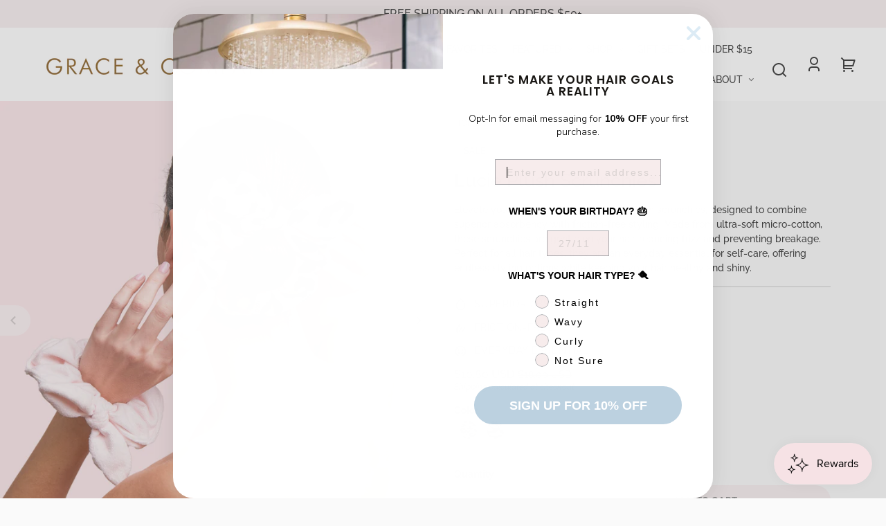

--- FILE ---
content_type: text/html; charset=utf-8
request_url: https://www.gracemygrace.com/collections/micro-cotton/products/lucie-plush-scrunchies
body_size: 42240
content:
<!doctype html>
<html class="no-js" lang="en">
  <meta name="google-site-verification" content="6kRTNlbvczGvao_XS5xxQjfNcF812FygZnO1UOnT7eg" />
<head>
  
  <meta name="facebook-domain-verification" content="326v6qa126diu66gdkqtbg2v6kkly3" />
  <!-- Google Tag Manager -->
<script>(function(w,d,s,l,i){w[l]=w[l]||[];w[l].push({'gtm.start':
new Date().getTime(),event:'gtm.js'});var f=d.getElementsByTagName(s)[0],
j=d.createElement(s),dl=l!='dataLayer'?'&l='+l:'';j.async=true;j.src=
'https://www.googletagmanager.com/gtm.js?id='+i+dl;f.parentNode.insertBefore(j,f);
})(window,document,'script','dataLayer','GTM-P8XPLH9');</script>
<!-- End Google Tag Manager -->
  <meta name="google-site-verification" content="6kRTNlbvczGvao_XS5xxQjfNcF812FygZnO1UOnT7eg" />
  <!-- Global site tag (gtag.js) - Google Analytics -->
<script async src="https://www.googletagmanager.com/gtag/js?id=G-QQN9P68CE3"></script>
<script>
  window.dataLayer = window.dataLayer || [];
  function gtag(){dataLayer.push(arguments);}
  gtag('js', new Date());

  gtag('config', 'G-QQN9P68CE3');
</script>

  <head>
    <link rel="stylesheet" href="//www.gracemygrace.com/cdn/shop/t/54/assets/custom.css?v=34830957467405871151767495864">

    <meta charset="utf-8">
    <meta http-equiv="X-UA-Compatible" content="IE=edge">
    <meta name="viewport" content="width=device-width,initial-scale=1">
    <meta name="theme-color" content="">
    <link rel="canonical" href="https://www.gracemygrace.com/products/lucie-plush-scrunchies">
    <link rel="preconnect" href="https://cdn.shopify.com" crossorigin><link rel="icon" type="image/png" href="//www.gracemygrace.com/cdn/shop/files/Icon_FAV.png?crop=center&height=48&v=1615932162&width=48"><link rel="preconnect" href="https://fonts.shopifycdn.com" crossorigin><title>
      Lucie Plush Scrunchies
 &ndash; Grace &amp; Company </title>

    
      <meta name="description" content="Elevate your hair care routine with our plush scrunchies, designed to combine superior absorbency with friction-free styling. Made from ultra-soft micro-cotton, these scrunchies are gentle on your hair, reducing frizz and preventing breakage. Perfect for all hair types, they are an everyday essential for self-care, off">
    

    

<meta property="og:site_name" content="Grace &amp; Company ">
<meta property="og:url" content="https://www.gracemygrace.com/products/lucie-plush-scrunchies">
<meta property="og:title" content="Lucie Plush Scrunchies">
<meta property="og:type" content="product">
<meta property="og:description" content="Elevate your hair care routine with our plush scrunchies, designed to combine superior absorbency with friction-free styling. Made from ultra-soft micro-cotton, these scrunchies are gentle on your hair, reducing frizz and preventing breakage. Perfect for all hair types, they are an everyday essential for self-care, off"><meta property="og:image" content="http://www.gracemygrace.com/cdn/shop/products/7E26BB5E-68A3-4956-8BA8-C5369872246D.png?v=1648599941">
  <meta property="og:image:secure_url" content="https://www.gracemygrace.com/cdn/shop/products/7E26BB5E-68A3-4956-8BA8-C5369872246D.png?v=1648599941">
  <meta property="og:image:width" content="2000">
  <meta property="og:image:height" content="2000"><meta property="og:price:amount" content="10.80">
  <meta property="og:price:currency" content="USD"><meta name="twitter:card" content="summary_large_image">
<meta name="twitter:title" content="Lucie Plush Scrunchies">
<meta name="twitter:description" content="Elevate your hair care routine with our plush scrunchies, designed to combine superior absorbency with friction-free styling. Made from ultra-soft micro-cotton, these scrunchies are gentle on your hair, reducing frizz and preventing breakage. Perfect for all hair types, they are an everyday essential for self-care, off">


    <script src="//www.gracemygrace.com/cdn/shop/t/54/assets/constants.js?v=69032263048807321231764953045" defer="defer"></script>
    <script src="//www.gracemygrace.com/cdn/shop/t/54/assets/pubsub.js?v=162490899887979251764953045" defer="defer"></script>
    <script src="//www.gracemygrace.com/cdn/shop/t/54/assets/global.js?v=5418195191038021191764953045" defer="defer"></script>
    <script>window.performance && window.performance.mark && window.performance.mark('shopify.content_for_header.start');</script><meta name="google-site-verification" content="q5vAHntjc_pOip1VbHaTvW2bpuuLqt-tfzsSQT0Ezhc">
<meta id="shopify-digital-wallet" name="shopify-digital-wallet" content="/24813731919/digital_wallets/dialog">
<meta name="shopify-checkout-api-token" content="5a213c9e5f117c864ce810c10e5f29f9">
<meta id="in-context-paypal-metadata" data-shop-id="24813731919" data-venmo-supported="true" data-environment="production" data-locale="en_US" data-paypal-v4="true" data-currency="USD">
<link rel="alternate" type="application/json+oembed" href="https://www.gracemygrace.com/products/lucie-plush-scrunchies.oembed">
<script async="async" src="/checkouts/internal/preloads.js?locale=en-US"></script>
<link rel="preconnect" href="https://shop.app" crossorigin="anonymous">
<script async="async" src="https://shop.app/checkouts/internal/preloads.js?locale=en-US&shop_id=24813731919" crossorigin="anonymous"></script>
<script id="apple-pay-shop-capabilities" type="application/json">{"shopId":24813731919,"countryCode":"US","currencyCode":"USD","merchantCapabilities":["supports3DS"],"merchantId":"gid:\/\/shopify\/Shop\/24813731919","merchantName":"Grace \u0026 Company ","requiredBillingContactFields":["postalAddress","email"],"requiredShippingContactFields":["postalAddress","email"],"shippingType":"shipping","supportedNetworks":["visa","masterCard","amex","discover","elo","jcb"],"total":{"type":"pending","label":"Grace \u0026 Company ","amount":"1.00"},"shopifyPaymentsEnabled":true,"supportsSubscriptions":true}</script>
<script id="shopify-features" type="application/json">{"accessToken":"5a213c9e5f117c864ce810c10e5f29f9","betas":["rich-media-storefront-analytics"],"domain":"www.gracemygrace.com","predictiveSearch":true,"shopId":24813731919,"locale":"en"}</script>
<script>var Shopify = Shopify || {};
Shopify.shop = "gracemygrace.myshopify.com";
Shopify.locale = "en";
Shopify.currency = {"active":"USD","rate":"1.0"};
Shopify.country = "US";
Shopify.theme = {"name":"HOLIDAY 2025 EDITION","id":141193150543,"schema_name":"Whisk","schema_version":"8.0.0","theme_store_id":null,"role":"main"};
Shopify.theme.handle = "null";
Shopify.theme.style = {"id":null,"handle":null};
Shopify.cdnHost = "www.gracemygrace.com/cdn";
Shopify.routes = Shopify.routes || {};
Shopify.routes.root = "/";</script>
<script type="module">!function(o){(o.Shopify=o.Shopify||{}).modules=!0}(window);</script>
<script>!function(o){function n(){var o=[];function n(){o.push(Array.prototype.slice.apply(arguments))}return n.q=o,n}var t=o.Shopify=o.Shopify||{};t.loadFeatures=n(),t.autoloadFeatures=n()}(window);</script>
<script>
  window.ShopifyPay = window.ShopifyPay || {};
  window.ShopifyPay.apiHost = "shop.app\/pay";
  window.ShopifyPay.redirectState = null;
</script>
<script id="shop-js-analytics" type="application/json">{"pageType":"product"}</script>
<script defer="defer" async type="module" src="//www.gracemygrace.com/cdn/shopifycloud/shop-js/modules/v2/client.init-shop-cart-sync_C5BV16lS.en.esm.js"></script>
<script defer="defer" async type="module" src="//www.gracemygrace.com/cdn/shopifycloud/shop-js/modules/v2/chunk.common_CygWptCX.esm.js"></script>
<script type="module">
  await import("//www.gracemygrace.com/cdn/shopifycloud/shop-js/modules/v2/client.init-shop-cart-sync_C5BV16lS.en.esm.js");
await import("//www.gracemygrace.com/cdn/shopifycloud/shop-js/modules/v2/chunk.common_CygWptCX.esm.js");

  window.Shopify.SignInWithShop?.initShopCartSync?.({"fedCMEnabled":true,"windoidEnabled":true});

</script>
<script>
  window.Shopify = window.Shopify || {};
  if (!window.Shopify.featureAssets) window.Shopify.featureAssets = {};
  window.Shopify.featureAssets['shop-js'] = {"shop-cart-sync":["modules/v2/client.shop-cart-sync_ZFArdW7E.en.esm.js","modules/v2/chunk.common_CygWptCX.esm.js"],"init-fed-cm":["modules/v2/client.init-fed-cm_CmiC4vf6.en.esm.js","modules/v2/chunk.common_CygWptCX.esm.js"],"shop-button":["modules/v2/client.shop-button_tlx5R9nI.en.esm.js","modules/v2/chunk.common_CygWptCX.esm.js"],"shop-cash-offers":["modules/v2/client.shop-cash-offers_DOA2yAJr.en.esm.js","modules/v2/chunk.common_CygWptCX.esm.js","modules/v2/chunk.modal_D71HUcav.esm.js"],"init-windoid":["modules/v2/client.init-windoid_sURxWdc1.en.esm.js","modules/v2/chunk.common_CygWptCX.esm.js"],"shop-toast-manager":["modules/v2/client.shop-toast-manager_ClPi3nE9.en.esm.js","modules/v2/chunk.common_CygWptCX.esm.js"],"init-shop-email-lookup-coordinator":["modules/v2/client.init-shop-email-lookup-coordinator_B8hsDcYM.en.esm.js","modules/v2/chunk.common_CygWptCX.esm.js"],"init-shop-cart-sync":["modules/v2/client.init-shop-cart-sync_C5BV16lS.en.esm.js","modules/v2/chunk.common_CygWptCX.esm.js"],"avatar":["modules/v2/client.avatar_BTnouDA3.en.esm.js"],"pay-button":["modules/v2/client.pay-button_FdsNuTd3.en.esm.js","modules/v2/chunk.common_CygWptCX.esm.js"],"init-customer-accounts":["modules/v2/client.init-customer-accounts_DxDtT_ad.en.esm.js","modules/v2/client.shop-login-button_C5VAVYt1.en.esm.js","modules/v2/chunk.common_CygWptCX.esm.js","modules/v2/chunk.modal_D71HUcav.esm.js"],"init-shop-for-new-customer-accounts":["modules/v2/client.init-shop-for-new-customer-accounts_ChsxoAhi.en.esm.js","modules/v2/client.shop-login-button_C5VAVYt1.en.esm.js","modules/v2/chunk.common_CygWptCX.esm.js","modules/v2/chunk.modal_D71HUcav.esm.js"],"shop-login-button":["modules/v2/client.shop-login-button_C5VAVYt1.en.esm.js","modules/v2/chunk.common_CygWptCX.esm.js","modules/v2/chunk.modal_D71HUcav.esm.js"],"init-customer-accounts-sign-up":["modules/v2/client.init-customer-accounts-sign-up_CPSyQ0Tj.en.esm.js","modules/v2/client.shop-login-button_C5VAVYt1.en.esm.js","modules/v2/chunk.common_CygWptCX.esm.js","modules/v2/chunk.modal_D71HUcav.esm.js"],"shop-follow-button":["modules/v2/client.shop-follow-button_Cva4Ekp9.en.esm.js","modules/v2/chunk.common_CygWptCX.esm.js","modules/v2/chunk.modal_D71HUcav.esm.js"],"checkout-modal":["modules/v2/client.checkout-modal_BPM8l0SH.en.esm.js","modules/v2/chunk.common_CygWptCX.esm.js","modules/v2/chunk.modal_D71HUcav.esm.js"],"lead-capture":["modules/v2/client.lead-capture_Bi8yE_yS.en.esm.js","modules/v2/chunk.common_CygWptCX.esm.js","modules/v2/chunk.modal_D71HUcav.esm.js"],"shop-login":["modules/v2/client.shop-login_D6lNrXab.en.esm.js","modules/v2/chunk.common_CygWptCX.esm.js","modules/v2/chunk.modal_D71HUcav.esm.js"],"payment-terms":["modules/v2/client.payment-terms_CZxnsJam.en.esm.js","modules/v2/chunk.common_CygWptCX.esm.js","modules/v2/chunk.modal_D71HUcav.esm.js"]};
</script>
<script>(function() {
  var isLoaded = false;
  function asyncLoad() {
    if (isLoaded) return;
    isLoaded = true;
    var urls = ["https:\/\/instafeed.nfcube.com\/cdn\/a83ac8f49756016ce85c3664863d4fd9.js?shop=gracemygrace.myshopify.com","https:\/\/loox.io\/widget\/N1buovMeU2\/loox.1651976327905.js?shop=gracemygrace.myshopify.com","https:\/\/static.shareasale.com\/json\/shopify\/deduplication.js?shop=gracemygrace.myshopify.com","https:\/\/static.shareasale.com\/json\/shopify\/shareasale-tracking.js?sasmid=141357\u0026ssmtid=53287\u0026scid=null\u0026xtm=null\u0026xtv=null\u0026cd=false\u0026shop=gracemygrace.myshopify.com"];
    for (var i = 0; i < urls.length; i++) {
      var s = document.createElement('script');
      s.type = 'text/javascript';
      s.async = true;
      s.src = urls[i];
      var x = document.getElementsByTagName('script')[0];
      x.parentNode.insertBefore(s, x);
    }
  };
  if(window.attachEvent) {
    window.attachEvent('onload', asyncLoad);
  } else {
    window.addEventListener('load', asyncLoad, false);
  }
})();</script>
<script id="__st">var __st={"a":24813731919,"offset":-21600,"reqid":"f5b6872c-7f79-4335-be95-878fc594e261-1768694369","pageurl":"www.gracemygrace.com\/collections\/micro-cotton\/products\/lucie-plush-scrunchies","u":"948b3a09f6f8","p":"product","rtyp":"product","rid":6683734147151};</script>
<script>window.ShopifyPaypalV4VisibilityTracking = true;</script>
<script id="captcha-bootstrap">!function(){'use strict';const t='contact',e='account',n='new_comment',o=[[t,t],['blogs',n],['comments',n],[t,'customer']],c=[[e,'customer_login'],[e,'guest_login'],[e,'recover_customer_password'],[e,'create_customer']],r=t=>t.map((([t,e])=>`form[action*='/${t}']:not([data-nocaptcha='true']) input[name='form_type'][value='${e}']`)).join(','),a=t=>()=>t?[...document.querySelectorAll(t)].map((t=>t.form)):[];function s(){const t=[...o],e=r(t);return a(e)}const i='password',u='form_key',d=['recaptcha-v3-token','g-recaptcha-response','h-captcha-response',i],f=()=>{try{return window.sessionStorage}catch{return}},m='__shopify_v',_=t=>t.elements[u];function p(t,e,n=!1){try{const o=window.sessionStorage,c=JSON.parse(o.getItem(e)),{data:r}=function(t){const{data:e,action:n}=t;return t[m]||n?{data:e,action:n}:{data:t,action:n}}(c);for(const[e,n]of Object.entries(r))t.elements[e]&&(t.elements[e].value=n);n&&o.removeItem(e)}catch(o){console.error('form repopulation failed',{error:o})}}const l='form_type',E='cptcha';function T(t){t.dataset[E]=!0}const w=window,h=w.document,L='Shopify',v='ce_forms',y='captcha';let A=!1;((t,e)=>{const n=(g='f06e6c50-85a8-45c8-87d0-21a2b65856fe',I='https://cdn.shopify.com/shopifycloud/storefront-forms-hcaptcha/ce_storefront_forms_captcha_hcaptcha.v1.5.2.iife.js',D={infoText:'Protected by hCaptcha',privacyText:'Privacy',termsText:'Terms'},(t,e,n)=>{const o=w[L][v],c=o.bindForm;if(c)return c(t,g,e,D).then(n);var r;o.q.push([[t,g,e,D],n]),r=I,A||(h.body.append(Object.assign(h.createElement('script'),{id:'captcha-provider',async:!0,src:r})),A=!0)});var g,I,D;w[L]=w[L]||{},w[L][v]=w[L][v]||{},w[L][v].q=[],w[L][y]=w[L][y]||{},w[L][y].protect=function(t,e){n(t,void 0,e),T(t)},Object.freeze(w[L][y]),function(t,e,n,w,h,L){const[v,y,A,g]=function(t,e,n){const i=e?o:[],u=t?c:[],d=[...i,...u],f=r(d),m=r(i),_=r(d.filter((([t,e])=>n.includes(e))));return[a(f),a(m),a(_),s()]}(w,h,L),I=t=>{const e=t.target;return e instanceof HTMLFormElement?e:e&&e.form},D=t=>v().includes(t);t.addEventListener('submit',(t=>{const e=I(t);if(!e)return;const n=D(e)&&!e.dataset.hcaptchaBound&&!e.dataset.recaptchaBound,o=_(e),c=g().includes(e)&&(!o||!o.value);(n||c)&&t.preventDefault(),c&&!n&&(function(t){try{if(!f())return;!function(t){const e=f();if(!e)return;const n=_(t);if(!n)return;const o=n.value;o&&e.removeItem(o)}(t);const e=Array.from(Array(32),(()=>Math.random().toString(36)[2])).join('');!function(t,e){_(t)||t.append(Object.assign(document.createElement('input'),{type:'hidden',name:u})),t.elements[u].value=e}(t,e),function(t,e){const n=f();if(!n)return;const o=[...t.querySelectorAll(`input[type='${i}']`)].map((({name:t})=>t)),c=[...d,...o],r={};for(const[a,s]of new FormData(t).entries())c.includes(a)||(r[a]=s);n.setItem(e,JSON.stringify({[m]:1,action:t.action,data:r}))}(t,e)}catch(e){console.error('failed to persist form',e)}}(e),e.submit())}));const S=(t,e)=>{t&&!t.dataset[E]&&(n(t,e.some((e=>e===t))),T(t))};for(const o of['focusin','change'])t.addEventListener(o,(t=>{const e=I(t);D(e)&&S(e,y())}));const B=e.get('form_key'),M=e.get(l),P=B&&M;t.addEventListener('DOMContentLoaded',(()=>{const t=y();if(P)for(const e of t)e.elements[l].value===M&&p(e,B);[...new Set([...A(),...v().filter((t=>'true'===t.dataset.shopifyCaptcha))])].forEach((e=>S(e,t)))}))}(h,new URLSearchParams(w.location.search),n,t,e,['guest_login'])})(!0,!0)}();</script>
<script integrity="sha256-4kQ18oKyAcykRKYeNunJcIwy7WH5gtpwJnB7kiuLZ1E=" data-source-attribution="shopify.loadfeatures" defer="defer" src="//www.gracemygrace.com/cdn/shopifycloud/storefront/assets/storefront/load_feature-a0a9edcb.js" crossorigin="anonymous"></script>
<script crossorigin="anonymous" defer="defer" src="//www.gracemygrace.com/cdn/shopifycloud/storefront/assets/shopify_pay/storefront-65b4c6d7.js?v=20250812"></script>
<script data-source-attribution="shopify.dynamic_checkout.dynamic.init">var Shopify=Shopify||{};Shopify.PaymentButton=Shopify.PaymentButton||{isStorefrontPortableWallets:!0,init:function(){window.Shopify.PaymentButton.init=function(){};var t=document.createElement("script");t.src="https://www.gracemygrace.com/cdn/shopifycloud/portable-wallets/latest/portable-wallets.en.js",t.type="module",document.head.appendChild(t)}};
</script>
<script data-source-attribution="shopify.dynamic_checkout.buyer_consent">
  function portableWalletsHideBuyerConsent(e){var t=document.getElementById("shopify-buyer-consent"),n=document.getElementById("shopify-subscription-policy-button");t&&n&&(t.classList.add("hidden"),t.setAttribute("aria-hidden","true"),n.removeEventListener("click",e))}function portableWalletsShowBuyerConsent(e){var t=document.getElementById("shopify-buyer-consent"),n=document.getElementById("shopify-subscription-policy-button");t&&n&&(t.classList.remove("hidden"),t.removeAttribute("aria-hidden"),n.addEventListener("click",e))}window.Shopify?.PaymentButton&&(window.Shopify.PaymentButton.hideBuyerConsent=portableWalletsHideBuyerConsent,window.Shopify.PaymentButton.showBuyerConsent=portableWalletsShowBuyerConsent);
</script>
<script data-source-attribution="shopify.dynamic_checkout.cart.bootstrap">document.addEventListener("DOMContentLoaded",(function(){function t(){return document.querySelector("shopify-accelerated-checkout-cart, shopify-accelerated-checkout")}if(t())Shopify.PaymentButton.init();else{new MutationObserver((function(e,n){t()&&(Shopify.PaymentButton.init(),n.disconnect())})).observe(document.body,{childList:!0,subtree:!0})}}));
</script>
<link id="shopify-accelerated-checkout-styles" rel="stylesheet" media="screen" href="https://www.gracemygrace.com/cdn/shopifycloud/portable-wallets/latest/accelerated-checkout-backwards-compat.css" crossorigin="anonymous">
<style id="shopify-accelerated-checkout-cart">
        #shopify-buyer-consent {
  margin-top: 1em;
  display: inline-block;
  width: 100%;
}

#shopify-buyer-consent.hidden {
  display: none;
}

#shopify-subscription-policy-button {
  background: none;
  border: none;
  padding: 0;
  text-decoration: underline;
  font-size: inherit;
  cursor: pointer;
}

#shopify-subscription-policy-button::before {
  box-shadow: none;
}

      </style>
<script id="sections-script" data-sections="footer" defer="defer" src="//www.gracemygrace.com/cdn/shop/t/54/compiled_assets/scripts.js?v=8532"></script>
<script>window.performance && window.performance.mark && window.performance.mark('shopify.content_for_header.end');</script>


    <style data-shopify>
      @font-face {
  font-family: Raleway;
  font-weight: 500;
  font-style: normal;
  font-display: swap;
  src: url("//www.gracemygrace.com/cdn/fonts/raleway/raleway_n5.0f898fcb9d16ae9a622ce7e706bb26c4a01b5028.woff2") format("woff2"),
       url("//www.gracemygrace.com/cdn/fonts/raleway/raleway_n5.c754eb57a4de1b66b11f20a04a7e3f1462e000f4.woff") format("woff");
}

      @font-face {
  font-family: Raleway;
  font-weight: 700;
  font-style: normal;
  font-display: swap;
  src: url("//www.gracemygrace.com/cdn/fonts/raleway/raleway_n7.740cf9e1e4566800071db82eeca3cca45f43ba63.woff2") format("woff2"),
       url("//www.gracemygrace.com/cdn/fonts/raleway/raleway_n7.84943791ecde186400af8db54cf3b5b5e5049a8f.woff") format("woff");
}

      @font-face {
  font-family: Raleway;
  font-weight: 500;
  font-style: italic;
  font-display: swap;
  src: url("//www.gracemygrace.com/cdn/fonts/raleway/raleway_i5.7c1179a63f760a1745604b586a712edb951beff6.woff2") format("woff2"),
       url("//www.gracemygrace.com/cdn/fonts/raleway/raleway_i5.0c656ad447ea049e85281d48394058c7bfca3cd7.woff") format("woff");
}

      @font-face {
  font-family: Raleway;
  font-weight: 700;
  font-style: italic;
  font-display: swap;
  src: url("//www.gracemygrace.com/cdn/fonts/raleway/raleway_i7.6d68e3c55f3382a6b4f1173686f538d89ce56dbc.woff2") format("woff2"),
       url("//www.gracemygrace.com/cdn/fonts/raleway/raleway_i7.ed82a5a5951418ec5b6b0a5010cb65216574b2bd.woff") format("woff");
}

      @font-face {
  font-family: Raleway;
  font-weight: 500;
  font-style: normal;
  font-display: swap;
  src: url("//www.gracemygrace.com/cdn/fonts/raleway/raleway_n5.0f898fcb9d16ae9a622ce7e706bb26c4a01b5028.woff2") format("woff2"),
       url("//www.gracemygrace.com/cdn/fonts/raleway/raleway_n5.c754eb57a4de1b66b11f20a04a7e3f1462e000f4.woff") format("woff");
}

      @font-face {
  font-family: Raleway;
  font-weight: 700;
  font-style: normal;
  font-display: swap;
  src: url("//www.gracemygrace.com/cdn/fonts/raleway/raleway_n7.740cf9e1e4566800071db82eeca3cca45f43ba63.woff2") format("woff2"),
       url("//www.gracemygrace.com/cdn/fonts/raleway/raleway_n7.84943791ecde186400af8db54cf3b5b5e5049a8f.woff") format("woff");
}

      @font-face {
  font-family: Raleway;
  font-weight: 400;
  font-style: normal;
  font-display: swap;
  src: url("//www.gracemygrace.com/cdn/fonts/raleway/raleway_n4.2c76ddd103ff0f30b1230f13e160330ff8b2c68a.woff2") format("woff2"),
       url("//www.gracemygrace.com/cdn/fonts/raleway/raleway_n4.c057757dddc39994ad5d9c9f58e7c2c2a72359a9.woff") format("woff");
}

      @font-face {
  font-family: Raleway;
  font-weight: 700;
  font-style: normal;
  font-display: swap;
  src: url("//www.gracemygrace.com/cdn/fonts/raleway/raleway_n7.740cf9e1e4566800071db82eeca3cca45f43ba63.woff2") format("woff2"),
       url("//www.gracemygrace.com/cdn/fonts/raleway/raleway_n7.84943791ecde186400af8db54cf3b5b5e5049a8f.woff") format("woff");
}

:root {
        --border-radius-square: 50%;
        --border-radius-pill: 9999px;;
        --border-radius: 8px;

        --space-xsmall: 0.33rem;
        --space-small: 0.66rem;
        --space-medium: 1rem;
        --space-large: 2rem;
        --space-xlarge: 4rem;

        --font-body-family: Raleway, sans-serif;
        --font-body-style: normal;
        --font-body-weight: 500;
        --font-body-size: 16px;
        --font-body-text-transform: unset;
        --font-body-letter-spacing: 0;
        --font-heading-family: Raleway, sans-serif;
        --font-heading-style: normal;
        --font-heading-weight: 500;
        --font-heading-base-size: 2.8rem;
        
          --font-heading-text-transform: none;
          --font-heading-letter-spacing: 0;
        
        --font-heading-size-large: var(--font-heading-base-size);
        --font-heading-size-medium: calc(var(--font-heading-base-size) * 0.8);
        --font-heading-size-small: calc(var(--font-heading-base-size) * 0.6);
        --font-heading-size-xsmall: 1.3rem;
        --font-heading-line-height: 1.15;
        --font-copy-size-xlarge: 1.4rem;
        --font-copy-size-large: 1.25rem;
        --font-copy-size-small: 0.9rem;
        --font-copy-size-xsmall: 0.775rem;
        --font-copy-size-xxsmall: 0.7rem;
        --font-copy-line-height: 1.5;
        --font-accent-family: Raleway, sans-serif;
        --font-accent-style: normal;
        --font-accent-weight: 400;
        
          --font-accent-text-transform: uppercase;
          --font-accent-letter-spacing: 0.05em;
        
        --font-accent-line-height: 1.1;
        --font-accent-base-size: 0.75rem;
        --font-button-family: var(--font-accent-family);
        --font-button-letter-spacing: var(--font-accent-letter-spacing);
        --font-button-text-transform: var(--font-accent-text-transform);
        --font-button-size: 0.8rem;

        --product-image-aspect-ratio: 1;
        
          --product-image-aspect-ratio-fallback-padding-top: 100%;
        

        --border-color-opacity: 0.25;
        --color-border: #e0e0e0;
        --color-background-raw: 0, 0%, 98%;
        --color-foreground-raw: 0, 0%, 11%;
        --color-primary-raw: 355, 41%, 95%;
        --color-secondary-raw: 0, 0%, 94%;
        --color-tertiary-raw: 354, 38%, 95%;
        --color-quaternary-raw: 75, 38%, 92%;
        --color-quinary-raw: 23, 62%, 75%;
        --color-senary-raw: 180, 29%, 81%;
        --color-primary-contrast-raw: 0, 0%, 49%;
        --color-secondary-contrast-raw: 0, 1%, 27%;
        --color-tertiary-contrast-raw: 0, 1%, 27%;
        --color-quaternary-contrast-raw: 0, 1%, 27%;
        --color-quinary-contrast-raw: 0, 0%, 100%;
        --color-senary-contrast-raw: 0, 1%, 27%;
        --color-site-header-bg: #ffffff;
        --color-site-header-border: #e6e6e6;
        --color-nav-text: #1d1d1d;
        --color-nav-text-raw: 0, 0%, 11%;
        --color-site-footer-bg: #f7eced;
        --color-site-footer-text-raw: 0, 0%, 11%;
        --color-site-footer-text: #1d1d1d;
        --color-site-footer-border: #e0d0d1;
        --color-badge-default: #e0e0e0;
        --color-sale-badge-bg: #bcd1e0;
        --color-sale-badge-text: #000000;
        --color-sold-out-badge-bg: #eaeaea;
        --color-sold-out-badge-text: #000000;
        --color-coming-soon-badge-bg: #d3efe5;
        --color-coming-soon-badge-text: #000000;
        --color-new-badge-bg: #f7eced;
        --color-new-badge-text: #000000;
        --color-foreground: hsl(var(--color-foreground-raw));
        --color-background: hsl(var(--color-background-raw));
        --color-image-placeholder: radial-gradient(rgba(249, 249, 249, 1) 37%, rgba(237, 238, 239, 1) 79%);
        --color-primary: hsl(var(--color-primary-raw));
        --color-secondary: hsl(var(--color-secondary-raw));
        --color-tertiary: hsl(var(--color-tertiary-raw));
        --color-quaternary: hsl(var(--color-quaternary-raw));
        --color-quinary: hsl(var(--color-quinary-raw));
        --color-senary: hsl(var(--color-senary-raw));
        --color-primary-contrast: hsl(var(--color-primary-contrast-raw));
        --color-secondary-contrast: hsl(var(--color-secondary-contrast-raw));
        --color-tertiary-contrast: hsl(var(--color-tertiary-contrast-raw));
        --color-quaternary-contrast: hsl(var(--color-quaternary-contrast-raw));
        --color-quinary-contrast: hsl(var(--color-quinary-contrast-raw));
        --color-senary-contrast: hsl(var(--color-senary-contrast-raw));
        --color-box-shadow: hsla(var(--color-foreground-raw), 0.15);
        --color-overlay: hsla(var(--color-background-raw), 0.7);
        --color-default: var(--color-background);
        --color-inverse: var(--color-foreground);
        --color-discount-bg: hsla(var(--color-foreground-raw), 0.07);

        --border-size--thick: 2px;
        --border-size--thin: 1px;
        --border--thin: var(--border-size--thin) solid var(--color-border);
        --border--thick: var(--border-size--thick) solid var(--color-border);
        --border-radius-arch: 80px;
        --border-radius-rounded: 50px;
        --box-shadow--bottom: 0 12px 20px -15px var(--color-box-shadow);
        --box-shadow--all-sides: 0 0 20px var(--color-box-shadow);
        --box-shadow--all-sides-small: 0 0 10px var(--color-box-shadow);

        --space-drawer-sides: var(--space-medium);
        --space-viewport-sides: var(--space-large);
        --space-grid-gap: var(--space-large);
        --space-between-product-blocks: 15px;

        --scrollbar-width: 0px;
        --container-max-width-copy: 45rem;
        --container-width-form: 38ch;
        --container-width-large: 62rem;
        --container-width-medium: 40rem;
        --container-width-small: 24rem;
        --drawer-width: 380px;
        --page-width: 100rem;
        --drawer-header-height: 5rem;
        --pointer-element-min-height: 44px;
        --button-tag-height: calc(var(--pointer-element-min-height) * 0.75);
        --site-header-height: var(--pointer-element-min-height);
        --link-underline-offset: 0.25em;

        --transition-duration: 200ms;
        --transition-duration-long: 500ms;
        --transition-timing-function: ease;

        --z-index-hidden: -1;
        --z-index-background: 0;
        --z-index-base: 1;
        --z-index-overlay: 2;
        --z-index-overlay-interaction: 3;
        --z-index-slideshow-interaction: 5;
        --z-index-drawer-footer: 6;
        --z-index-header-under-freeze: 10;
        --z-index-site-footer: 90;
        --z-index-pop-up-open: 92;
        --z-index-pop-up-overlay: 93;
        --z-index-newsletter-modal: 95;
        --z-index-product-quick-add: 100;
        --z-index-announcement-bar: 109;
        --z-index-site-header: 110;
        --z-index-site-header-heading: 111;
        --z-index-skip-to-content-link: 115;
        --z-index-search-on-mobile: 120;
        --z-index-freeze-overlay: 195;
        --z-index-header-dropdown: 199;
        --z-index-drawer: 200;
        --z-index-modal-overlay: 249;
        --z-index-modal: 250;
        --z-index-age-verifier: 300;
      }

      @media screen and (max-width: 767px) {
        :root {
          --space-grid-gap: var(--space-medium);
          --space-viewport-sides: var(--space-medium);
          --font-heading-size-large: calc(var(--font-heading-base-size) * 0.8);
          --font-heading-size-medium: calc(var(--font-heading-base-size) * 0.6);
          --font-heading-size-small: calc(var(--font-heading-base-size) * 0.5);
          --font-heading-size-xsmall: 1.2rem;
        }
      }

      *,
      *::before,
      *::after {
        box-sizing: border-box;
      }

      html {
        background-color: var(--color-background);
        box-sizing: border-box;
        font-size: var(--font-body-size);
        min-height: 100%;
      }

      body {
        accent-color: var(--color-primary);
        color: var(--color-foreground);
        font-family: var(--font-body-family);
        font-size: 1rem;
        -moz-osx-font-smoothing: grayscale;
        -webkit-font-smoothing: antialiased;
        font-style: var(--font-body-style);
        font-weight: var(--font-body-weight);
        height: 100%;
        line-height: var(--font-copy-line-height);
        margin: 0;
        min-height: 100vh;
        position: relative;
      }

      

      
        .fade-in-image img {
          position: absolute;
          width: 100%;
          height: 100%;
          opacity: 0;
          transition: opacity 400ms ease-in;
        }

        .fade-in-image.fade-in-image--loaded img,
        .no-js .fade-in-image img,
        .product-recommendations .fade-in-image img,
        .predictive-search .fade-in-image img,
        .cart-items .fade-in-image img,
        .shopify-design-mode .fade-in-image img {
          opacity: 1 !important;
        }

        @media screen and (hover: hover) and (pointer: fine) {
          .media-gallery__image-container img {
            opacity: 0;
            transition: opacity 400ms ease-in;
          }

          .media-gallery__image-container.loaded img {
            opacity: 1;
          }
        }
      
    </style>

    <link href="//www.gracemygrace.com/cdn/shop/t/54/assets/styles-base.css?v=86546036995308224401767721225" rel="stylesheet" type="text/css" media="all" />
    <link href="//www.gracemygrace.com/cdn/shop/t/54/assets/styles-buttons.css?v=54646548101251425861764953045" rel="stylesheet" type="text/css" media="all" />
    <link href="//www.gracemygrace.com/cdn/shop/t/54/assets/styles-component-age-verifier.css?v=30525180777022793601764953045" rel="stylesheet" type="text/css" media="all" />
    <link href="//www.gracemygrace.com/cdn/shop/t/54/assets/styles-component-announcement-bar.css?v=167803782825243531841764953045" rel="stylesheet" type="text/css" media="all" />
    <link href="//www.gracemygrace.com/cdn/shop/t/54/assets/styles-component-header.css?v=61140535922254182841764953045" rel="stylesheet" type="text/css" media="all" />
    <link href="//www.gracemygrace.com/cdn/shop/t/54/assets/styles-component-banner.css?v=130245034117842801411764953045" rel="stylesheet" type="text/css" media="all" />
    <link href="//www.gracemygrace.com/cdn/shop/t/54/assets/styles-component-accordion.css?v=65963200987086808411764953045" rel="stylesheet" type="text/css" media="all" />
    <link href="//www.gracemygrace.com/cdn/shop/t/54/assets/styles-component-badge.css?v=126885330797862876141764953045" rel="stylesheet" type="text/css" media="all" />
    <link href="//www.gracemygrace.com/cdn/shop/t/54/assets/styles-component-blog-posts.css?v=140441159234158962191764953045" rel="stylesheet" type="text/css" media="all" />
    <link href="//www.gracemygrace.com/cdn/shop/t/54/assets/styles-component-button-tabs.css?v=92528919229121098091764953045" rel="stylesheet" type="text/css" media="all" />
    <link href="//www.gracemygrace.com/cdn/shop/t/54/assets/styles-component-cards.css?v=183516587141375743071764953045" rel="stylesheet" type="text/css" media="all" />
    <link href="//www.gracemygrace.com/cdn/shop/t/54/assets/styles-component-cart-item.css?v=4161290069333201681764953045" rel="stylesheet" type="text/css" media="all" />
    <link href="//www.gracemygrace.com/cdn/shop/t/54/assets/styles-component-cart-notification.css?v=49018301135051342141764953045" rel="stylesheet" type="text/css" media="all" />
    <link href="//www.gracemygrace.com/cdn/shop/t/54/assets/styles-component-drawer.css?v=143433533672622561921767721208" rel="stylesheet" type="text/css" media="all" />
    <link href="//www.gracemygrace.com/cdn/shop/t/54/assets/styles-component-drawer-menu.css?v=52188703653764246081764953045" rel="stylesheet" type="text/css" media="all" />
    <link href="//www.gracemygrace.com/cdn/shop/t/54/assets/styles-component-featured-product.css?v=13448703458535122041764953045" rel="stylesheet" type="text/css" media="all" />
    <link href="//www.gracemygrace.com/cdn/shop/t/54/assets/styles-component-footer.css?v=99585996045147015821764953045" rel="stylesheet" type="text/css" media="all" />
    <link href="//www.gracemygrace.com/cdn/shop/t/54/assets/styles-component-icon-list.css?v=64267582542959390091764953045" rel="stylesheet" type="text/css" media="all" />
    <link href="//www.gracemygrace.com/cdn/shop/t/54/assets/styles-component-image-grid-with-text.css?v=178042278919157532701764953045" rel="stylesheet" type="text/css" media="all" />
    <link href="//www.gracemygrace.com/cdn/shop/t/54/assets/styles-component-line-items.css?v=159095521068809015891764953045" rel="stylesheet" type="text/css" media="all" />
    <link href="//www.gracemygrace.com/cdn/shop/t/54/assets/styles-component-loader.css?v=19355263322091887921764953045" rel="stylesheet" type="text/css" media="all" />
    <link href="//www.gracemygrace.com/cdn/shop/t/54/assets/styles-component-logo-list.css?v=8010613449526952041764953045" rel="stylesheet" type="text/css" media="all" />
    <link href="//www.gracemygrace.com/cdn/shop/t/54/assets/styles-component-map.css?v=163978913359333848181764953045" rel="stylesheet" type="text/css" media="all" />
    <link href="//www.gracemygrace.com/cdn/shop/t/54/assets/styles-component-media-gallery.css?v=89222766163753310371764953045" rel="stylesheet" type="text/css" media="all" />
    <link href="//www.gracemygrace.com/cdn/shop/t/54/assets/styles-component-media-with-text.css?v=124507454334224910401764953045" rel="stylesheet" type="text/css" media="all" />
    <link href="//www.gracemygrace.com/cdn/shop/t/54/assets/styles-component-model-viewer-ui.css?v=153797878231183032841764953045" rel="stylesheet" type="text/css" media="all" />
    <link href="//www.gracemygrace.com/cdn/shop/t/54/assets/styles-component-newsletter.css?v=163971429752775634511764953045" rel="stylesheet" type="text/css" media="all" />
    <link href="//www.gracemygrace.com/cdn/shop/t/54/assets/styles-component-pagination.css?v=12704901165428546061764953045" rel="stylesheet" type="text/css" media="all" />
    <link href="//www.gracemygrace.com/cdn/shop/t/54/assets/styles-component-product-card.css?v=107103293772605739911764953045" rel="stylesheet" type="text/css" media="all" />
    <link href="//www.gracemygrace.com/cdn/shop/t/54/assets/styles-component-promo-popup.css?v=117640515389523967361764953045" rel="stylesheet" type="text/css" media="all" />
    <link href="//www.gracemygrace.com/cdn/shop/t/54/assets/styles-component-results-grid.css?v=42358259600526085271764953045" rel="stylesheet" type="text/css" media="all" />
    <link href="//www.gracemygrace.com/cdn/shop/t/54/assets/styles-component-slider.css?v=173196918352874282941764953045" rel="stylesheet" type="text/css" media="all" />
    <link href="//www.gracemygrace.com/cdn/shop/t/54/assets/styles-component-variant-picker.css?v=173986656102281539711764953045" rel="stylesheet" type="text/css" media="all" />
    <link href="//www.gracemygrace.com/cdn/shop/t/54/assets/styles-utilities-align-display.css?v=154952393300895998631764953045" rel="stylesheet" type="text/css" media="all" />
    <link href="//www.gracemygrace.com/cdn/shop/t/54/assets/styles-utilities-animations.css?v=147808754401970877341764953045" rel="stylesheet" type="text/css" media="all" />
    <link href="//www.gracemygrace.com/cdn/shop/t/54/assets/styles-utilities-colors.css?v=105210572258142982511764953045" rel="stylesheet" type="text/css" media="all" />
    <link href="//www.gracemygrace.com/cdn/shop/t/54/assets/styles-utilities-containers.css?v=170236130488024248341764953045" rel="stylesheet" type="text/css" media="all" />
    <link href="//www.gracemygrace.com/cdn/shop/t/54/assets/styles-utilities-element-object.css?v=40401483798185004921764953045" rel="stylesheet" type="text/css" media="all" />
    <link href="//www.gracemygrace.com/cdn/shop/t/54/assets/styles-utilities-flex-grid.css?v=163191385974844087211764953045" rel="stylesheet" type="text/css" media="all" />
    <link href="//www.gracemygrace.com/cdn/shop/t/54/assets/styles-utilities-forms.css?v=142206269719595542571764953045" rel="stylesheet" type="text/css" media="all" />
    <link href="//www.gracemygrace.com/cdn/shop/t/54/assets/styles-utilities-misc.css?v=89672289139669781051764953045" rel="stylesheet" type="text/css" media="all" />
    <link href="//www.gracemygrace.com/cdn/shop/t/54/assets/styles-utilities-typography.css?v=89554801844220988491764953045" rel="stylesheet" type="text/css" media="all" />
    <link href="//www.gracemygrace.com/cdn/shop/t/54/assets/styles-utilities-spacing.css?v=76107798846909205711764953045" rel="stylesheet" type="text/css" media="all" />

    
      <style>
        
      </style>
    

    
      
    

    <script>document.documentElement.className = document.documentElement.className.replace('no-js', 'js');</script>
    <!-- Hotjar Tracking Code for https://www.gracemygrace.com/ -->
<script>
    (function(h,o,t,j,a,r){
        h.hj=h.hj||function(){(h.hj.q=h.hj.q||[]).push(arguments)};
        h._hjSettings={hjid:6396003,hjsv:6};
        a=o.getElementsByTagName('head')[0];
        r=o.createElement('script');r.async=1;
        r.src=t+h._hjSettings.hjid+j+h._hjSettings.hjsv;
        a.appendChild(r);
    })(window,document,'https://static.hotjar.com/c/hotjar-','.js?sv=');
</script>
  <!-- BEGIN app block: shopify://apps/klaviyo-email-marketing-sms/blocks/klaviyo-onsite-embed/2632fe16-c075-4321-a88b-50b567f42507 -->












  <script async src="https://static.klaviyo.com/onsite/js/Q2sqN2/klaviyo.js?company_id=Q2sqN2"></script>
  <script>!function(){if(!window.klaviyo){window._klOnsite=window._klOnsite||[];try{window.klaviyo=new Proxy({},{get:function(n,i){return"push"===i?function(){var n;(n=window._klOnsite).push.apply(n,arguments)}:function(){for(var n=arguments.length,o=new Array(n),w=0;w<n;w++)o[w]=arguments[w];var t="function"==typeof o[o.length-1]?o.pop():void 0,e=new Promise((function(n){window._klOnsite.push([i].concat(o,[function(i){t&&t(i),n(i)}]))}));return e}}})}catch(n){window.klaviyo=window.klaviyo||[],window.klaviyo.push=function(){var n;(n=window._klOnsite).push.apply(n,arguments)}}}}();</script>

  
    <script id="viewed_product">
      if (item == null) {
        var _learnq = _learnq || [];

        var MetafieldReviews = null
        var MetafieldYotpoRating = null
        var MetafieldYotpoCount = null
        var MetafieldLooxRating = null
        var MetafieldLooxCount = null
        var okendoProduct = null
        var okendoProductReviewCount = null
        var okendoProductReviewAverageValue = null
        try {
          // The following fields are used for Customer Hub recently viewed in order to add reviews.
          // This information is not part of __kla_viewed. Instead, it is part of __kla_viewed_reviewed_items
          MetafieldReviews = {};
          MetafieldYotpoRating = null
          MetafieldYotpoCount = null
          MetafieldLooxRating = "5.0"
          MetafieldLooxCount = 8

          okendoProduct = null
          // If the okendo metafield is not legacy, it will error, which then requires the new json formatted data
          if (okendoProduct && 'error' in okendoProduct) {
            okendoProduct = null
          }
          okendoProductReviewCount = okendoProduct ? okendoProduct.reviewCount : null
          okendoProductReviewAverageValue = okendoProduct ? okendoProduct.reviewAverageValue : null
        } catch (error) {
          console.error('Error in Klaviyo onsite reviews tracking:', error);
        }

        var item = {
          Name: "Lucie Plush Scrunchies",
          ProductID: 6683734147151,
          Categories: ["All products","FOR THE HAIR ENTHUSIAST","Gifts Under $25","HOLIDAY SHOP 2025","Lucie","Micro-cotton","Must-Haves for Frizz Control","NEW YEAR, NEW HAIR SALE","Scrunchies","Spa-Day Bliss","Stocking stuffers"],
          ImageURL: "https://www.gracemygrace.com/cdn/shop/products/7E26BB5E-68A3-4956-8BA8-C5369872246D_grande.png?v=1648599941",
          URL: "https://www.gracemygrace.com/products/lucie-plush-scrunchies",
          Brand: "Grace \u0026 Company",
          Price: "$10.80",
          Value: "10.80",
          CompareAtPrice: "$18.00"
        };
        _learnq.push(['track', 'Viewed Product', item]);
        _learnq.push(['trackViewedItem', {
          Title: item.Name,
          ItemId: item.ProductID,
          Categories: item.Categories,
          ImageUrl: item.ImageURL,
          Url: item.URL,
          Metadata: {
            Brand: item.Brand,
            Price: item.Price,
            Value: item.Value,
            CompareAtPrice: item.CompareAtPrice
          },
          metafields:{
            reviews: MetafieldReviews,
            yotpo:{
              rating: MetafieldYotpoRating,
              count: MetafieldYotpoCount,
            },
            loox:{
              rating: MetafieldLooxRating,
              count: MetafieldLooxCount,
            },
            okendo: {
              rating: okendoProductReviewAverageValue,
              count: okendoProductReviewCount,
            }
          }
        }]);
      }
    </script>
  




  <script>
    window.klaviyoReviewsProductDesignMode = false
  </script>







<!-- END app block --><!-- BEGIN app block: shopify://apps/vitals/blocks/app-embed/aeb48102-2a5a-4f39-bdbd-d8d49f4e20b8 --><link rel="preconnect" href="https://appsolve.io/" /><link rel="preconnect" href="https://cdn-sf.vitals.app/" /><script data-ver="58" id="vtlsAebData" class="notranslate">window.vtlsLiquidData = window.vtlsLiquidData || {};window.vtlsLiquidData.buildId = 56137;

window.vtlsLiquidData.apiHosts = {
	...window.vtlsLiquidData.apiHosts,
	"1": "https://appsolve.io"
};
	window.vtlsLiquidData.moduleSettings = {"48":{"469":true,"491":true,"588":true,"595":false,"603":"","605":"","606":"","781":true,"783":1,"876":0,"1076":true,"1105":0,"1198":false},"53":{"636":"4b8e15","637":"ffffff","638":0,"639":5,"640":"You save:","642":"Out of stock","643":"This item:","644":"Total Price:","645":true,"646":"Add to cart","647":"for","648":"with","649":"off","650":"each","651":"Buy","652":"Subtotal","653":"Discount","654":"Old price","655":16,"656":8,"657":16,"658":8,"659":"ffffff","660":14,"661":"center","671":"000000","702":"Quantity","731":"and","733":0,"734":"362e94","735":"8e86ed","736":true,"737":true,"738":true,"739":"right","740":60,"741":"Free of charge","742":"Free","743":"Claim gift","744":"1,2,4,5","750":"Gift","762":"Discount","763":false,"773":"Your product has been added to the cart.","786":"save","848":"ffffff","849":"f6f6f6","850":"4f4f4f","851":"Per item:","895":"eceeef","1007":"Pick another","1010":"{}","1012":false,"1028":"Other customers loved this offer","1029":"Add to order\t","1030":"Added to order","1031":"Check out","1032":1,"1033":"{\"container\":{\"traits\":{\"borderStyle\":{\"default\":\"none\"}}}}","1035":"See more","1036":"See less","1037":"{}","1077":"%","1083":"Check out","1085":100,"1086":"cd1900","1091":10,"1092":1,"1093":"{}","1164":"Free shipping","1188":"light","1190":"center","1191":"light","1192":"square"}};

window.vtlsLiquidData.shopThemeName = "Whisk";window.vtlsLiquidData.settingTranslation = {"19":{"441":{"en":"Your email is already registered."},"442":{"en":"Invalid email address!"}},"53":{"640":{"en":"You save:"},"642":{"en":"Out of stock"},"643":{"en":"This item:"},"644":{"en":"Total Price:"},"646":{"en":"Add to cart"},"647":{"en":"for"},"648":{"en":"with"},"649":{"en":"off"},"650":{"en":"each"},"651":{"en":"Buy"},"652":{"en":"Subtotal"},"653":{"en":"Discount"},"654":{"en":"Old price"},"702":{"en":"Quantity"},"731":{"en":"and"},"741":{"en":"Free of charge"},"742":{"en":"Free"},"743":{"en":"Claim gift"},"750":{"en":"Gift"},"762":{"en":"Discount"},"773":{"en":"Your product has been added to the cart."},"786":{"en":"save"},"851":{"en":"Per item:"},"1007":{"en":"Pick another"},"1028":{"en":"Other customers loved this offer"},"1029":{"en":"Add to order\t"},"1030":{"en":"Added to order"},"1031":{"en":"Check out"},"1035":{"en":"See more"},"1036":{"en":"See less"},"1083":{"en":"Check out"},"1164":{"en":"Free shipping"},"1167":{"en":"Unavailable"}}};window.vtlsLiquidData.ubOfferTypes={"1":[1,2]};window.vtlsLiquidData.usesFunctions=true;window.vtlsLiquidData.shopSettings={};window.vtlsLiquidData.shopSettings.cartType="slide_out_drawer";window.vtlsLiquidData.spat="f689cb54feb48f25418aafd2ee882e3a";window.vtlsLiquidData.shopInfo={id:24813731919,domain:"www.gracemygrace.com",shopifyDomain:"gracemygrace.myshopify.com",primaryLocaleIsoCode: "en",defaultCurrency:"USD",enabledCurrencies:["USD"],moneyFormat:"${{amount}}",moneyWithCurrencyFormat:"${{amount}} USD",appId:"1",appName:"Vitals",};window.vtlsLiquidData.acceptedScopes = {"1":[26,25,27,28,29,30,31,32,33,34,35,36,37,38,22,2,8,14,20,24,16,18,10,13,21,4,11,1,7,3,19,23,15,17,9,12,47,48]};window.vtlsLiquidData.product = {"id": 6683734147151,"available": true,"title": "Lucie Plush Scrunchies","handle": "lucie-plush-scrunchies","vendor": "Grace \u0026 Company","type": "","tags": [],"description": "1","featured_image":{"src": "//www.gracemygrace.com/cdn/shop/products/7E26BB5E-68A3-4956-8BA8-C5369872246D.png?v=1648599941","aspect_ratio": "1.0"},"collectionIds": [132952555599,288556056655,271393030223,288555860047,264621195343,264621129807,300242141263,289179009103,265470115919,271516139599,271393062991],"variants": [{"id": 39828213432399,"title": "Default Title","option1": "Default Title","option2": null,"option3": null,"price": 1080,"compare_at_price": 1800,"available": true,"image":null,"featured_media_id":null,"is_preorderable":0}],"options": [{"name": "Title"}],"metafields": {"reviews": {}}};window.vtlsLiquidData.collection = {
	"allProductsCount": 10,
	"productsCount": 10,
	"productsSize": 10
};window.vtlsLiquidData.cacheKeys = [1729987806,1732633737,1728662324,1753377604,1729987806,1728679546,1728685269,1729987806 ];</script><script id="vtlsAebDynamicFunctions" class="notranslate">window.vtlsLiquidData = window.vtlsLiquidData || {};window.vtlsLiquidData.dynamicFunctions = ({$,vitalsGet,vitalsSet,VITALS_GET_$_DESCRIPTION,VITALS_GET_$_END_SECTION,VITALS_GET_$_ATC_FORM,VITALS_GET_$_ATC_BUTTON,submit_button,form_add_to_cart,cartItemVariantId,VITALS_EVENT_CART_UPDATED,VITALS_EVENT_DISCOUNTS_LOADED,VITALS_EVENT_RENDER_CAROUSEL_STARS,VITALS_EVENT_RENDER_COLLECTION_STARS,VITALS_EVENT_SMART_BAR_RENDERED,VITALS_EVENT_SMART_BAR_CLOSED,VITALS_EVENT_TABS_RENDERED,VITALS_EVENT_VARIANT_CHANGED,VITALS_EVENT_ATC_BUTTON_FOUND,VITALS_IS_MOBILE,VITALS_PAGE_TYPE,VITALS_APPEND_CSS,VITALS_HOOK__CAN_EXECUTE_CHECKOUT,VITALS_HOOK__GET_CUSTOM_CHECKOUT_URL_PARAMETERS,VITALS_HOOK__GET_CUSTOM_VARIANT_SELECTOR,VITALS_HOOK__GET_IMAGES_DEFAULT_SIZE,VITALS_HOOK__ON_CLICK_CHECKOUT_BUTTON,VITALS_HOOK__DONT_ACCELERATE_CHECKOUT,VITALS_HOOK__ON_ATC_STAY_ON_THE_SAME_PAGE,VITALS_HOOK__CAN_EXECUTE_ATC,VITALS_FLAG__IGNORE_VARIANT_ID_FROM_URL,VITALS_FLAG__UPDATE_ATC_BUTTON_REFERENCE,VITALS_FLAG__UPDATE_CART_ON_CHECKOUT,VITALS_FLAG__USE_CAPTURE_FOR_ATC_BUTTON,VITALS_FLAG__USE_FIRST_ATC_SPAN_FOR_PRE_ORDER,VITALS_FLAG__USE_HTML_FOR_STICKY_ATC_BUTTON,VITALS_FLAG__STOP_EXECUTION,VITALS_FLAG__USE_CUSTOM_COLLECTION_FILTER_DROPDOWN,VITALS_FLAG__PRE_ORDER_START_WITH_OBSERVER,VITALS_FLAG__PRE_ORDER_OBSERVER_DELAY,VITALS_FLAG__ON_CHECKOUT_CLICK_USE_CAPTURE_EVENT,handle,}) => {return {"147": {"location":"form","locator":"after"},"686": (html) => {
							$('.main-product__details.main-product__details--style-button').append(html);
						},};};</script><script id="vtlsAebDocumentInjectors" class="notranslate">window.vtlsLiquidData = window.vtlsLiquidData || {};window.vtlsLiquidData.documentInjectors = ({$,vitalsGet,vitalsSet,VITALS_IS_MOBILE,VITALS_APPEND_CSS}) => {const documentInjectors = {};documentInjectors["12"]={};documentInjectors["12"]["d"]=[];documentInjectors["12"]["d"]["0"]={};documentInjectors["12"]["d"]["0"]["a"]=[];documentInjectors["12"]["d"]["0"]["s"]="form[action*=\"\/cart\/add\"]:visible:not([id*=\"product-form-installment\"]):not([id*=\"product-installment-form\"]):not(.vtls-exclude-atc-injector *)";documentInjectors["2"]={};documentInjectors["2"]["d"]=[];documentInjectors["2"]["d"]["0"]={};documentInjectors["2"]["d"]["0"]["a"]={"l":"before"};documentInjectors["2"]["d"]["0"]["s"]=".shopify-section-group-footer-group";documentInjectors["11"]={};documentInjectors["11"]["d"]=[];documentInjectors["11"]["d"]["0"]={};documentInjectors["11"]["d"]["0"]["a"]={"ctx":"inside","last":false};documentInjectors["11"]["d"]["0"]["s"]="[type=\"submit\"]:not(.swym-button)";documentInjectors["15"]={};documentInjectors["15"]["d"]=[];documentInjectors["15"]["d"]["0"]={};documentInjectors["15"]["d"]["0"]["a"]=[];documentInjectors["15"]["d"]["0"]["s"]="form[action*=\"\/cart\"] a[href*=\"\/products\/{{product_handle}}\"]";return documentInjectors;};</script><script id="vtlsAebBundle" src="https://cdn-sf.vitals.app/assets/js/bundle-4704581e33bb4865958f8a444b506d2e.js" async></script>

<!-- END app block --><script src="https://cdn.shopify.com/extensions/019bc7e9-d98c-71e0-bb25-69de9349bf29/smile-io-266/assets/smile-loader.js" type="text/javascript" defer="defer"></script>
<link href="https://monorail-edge.shopifysvc.com" rel="dns-prefetch">
<script>(function(){if ("sendBeacon" in navigator && "performance" in window) {try {var session_token_from_headers = performance.getEntriesByType('navigation')[0].serverTiming.find(x => x.name == '_s').description;} catch {var session_token_from_headers = undefined;}var session_cookie_matches = document.cookie.match(/_shopify_s=([^;]*)/);var session_token_from_cookie = session_cookie_matches && session_cookie_matches.length === 2 ? session_cookie_matches[1] : "";var session_token = session_token_from_headers || session_token_from_cookie || "";function handle_abandonment_event(e) {var entries = performance.getEntries().filter(function(entry) {return /monorail-edge.shopifysvc.com/.test(entry.name);});if (!window.abandonment_tracked && entries.length === 0) {window.abandonment_tracked = true;var currentMs = Date.now();var navigation_start = performance.timing.navigationStart;var payload = {shop_id: 24813731919,url: window.location.href,navigation_start,duration: currentMs - navigation_start,session_token,page_type: "product"};window.navigator.sendBeacon("https://monorail-edge.shopifysvc.com/v1/produce", JSON.stringify({schema_id: "online_store_buyer_site_abandonment/1.1",payload: payload,metadata: {event_created_at_ms: currentMs,event_sent_at_ms: currentMs}}));}}window.addEventListener('pagehide', handle_abandonment_event);}}());</script>
<script id="web-pixels-manager-setup">(function e(e,d,r,n,o){if(void 0===o&&(o={}),!Boolean(null===(a=null===(i=window.Shopify)||void 0===i?void 0:i.analytics)||void 0===a?void 0:a.replayQueue)){var i,a;window.Shopify=window.Shopify||{};var t=window.Shopify;t.analytics=t.analytics||{};var s=t.analytics;s.replayQueue=[],s.publish=function(e,d,r){return s.replayQueue.push([e,d,r]),!0};try{self.performance.mark("wpm:start")}catch(e){}var l=function(){var e={modern:/Edge?\/(1{2}[4-9]|1[2-9]\d|[2-9]\d{2}|\d{4,})\.\d+(\.\d+|)|Firefox\/(1{2}[4-9]|1[2-9]\d|[2-9]\d{2}|\d{4,})\.\d+(\.\d+|)|Chrom(ium|e)\/(9{2}|\d{3,})\.\d+(\.\d+|)|(Maci|X1{2}).+ Version\/(15\.\d+|(1[6-9]|[2-9]\d|\d{3,})\.\d+)([,.]\d+|)( \(\w+\)|)( Mobile\/\w+|) Safari\/|Chrome.+OPR\/(9{2}|\d{3,})\.\d+\.\d+|(CPU[ +]OS|iPhone[ +]OS|CPU[ +]iPhone|CPU IPhone OS|CPU iPad OS)[ +]+(15[._]\d+|(1[6-9]|[2-9]\d|\d{3,})[._]\d+)([._]\d+|)|Android:?[ /-](13[3-9]|1[4-9]\d|[2-9]\d{2}|\d{4,})(\.\d+|)(\.\d+|)|Android.+Firefox\/(13[5-9]|1[4-9]\d|[2-9]\d{2}|\d{4,})\.\d+(\.\d+|)|Android.+Chrom(ium|e)\/(13[3-9]|1[4-9]\d|[2-9]\d{2}|\d{4,})\.\d+(\.\d+|)|SamsungBrowser\/([2-9]\d|\d{3,})\.\d+/,legacy:/Edge?\/(1[6-9]|[2-9]\d|\d{3,})\.\d+(\.\d+|)|Firefox\/(5[4-9]|[6-9]\d|\d{3,})\.\d+(\.\d+|)|Chrom(ium|e)\/(5[1-9]|[6-9]\d|\d{3,})\.\d+(\.\d+|)([\d.]+$|.*Safari\/(?![\d.]+ Edge\/[\d.]+$))|(Maci|X1{2}).+ Version\/(10\.\d+|(1[1-9]|[2-9]\d|\d{3,})\.\d+)([,.]\d+|)( \(\w+\)|)( Mobile\/\w+|) Safari\/|Chrome.+OPR\/(3[89]|[4-9]\d|\d{3,})\.\d+\.\d+|(CPU[ +]OS|iPhone[ +]OS|CPU[ +]iPhone|CPU IPhone OS|CPU iPad OS)[ +]+(10[._]\d+|(1[1-9]|[2-9]\d|\d{3,})[._]\d+)([._]\d+|)|Android:?[ /-](13[3-9]|1[4-9]\d|[2-9]\d{2}|\d{4,})(\.\d+|)(\.\d+|)|Mobile Safari.+OPR\/([89]\d|\d{3,})\.\d+\.\d+|Android.+Firefox\/(13[5-9]|1[4-9]\d|[2-9]\d{2}|\d{4,})\.\d+(\.\d+|)|Android.+Chrom(ium|e)\/(13[3-9]|1[4-9]\d|[2-9]\d{2}|\d{4,})\.\d+(\.\d+|)|Android.+(UC? ?Browser|UCWEB|U3)[ /]?(15\.([5-9]|\d{2,})|(1[6-9]|[2-9]\d|\d{3,})\.\d+)\.\d+|SamsungBrowser\/(5\.\d+|([6-9]|\d{2,})\.\d+)|Android.+MQ{2}Browser\/(14(\.(9|\d{2,})|)|(1[5-9]|[2-9]\d|\d{3,})(\.\d+|))(\.\d+|)|K[Aa][Ii]OS\/(3\.\d+|([4-9]|\d{2,})\.\d+)(\.\d+|)/},d=e.modern,r=e.legacy,n=navigator.userAgent;return n.match(d)?"modern":n.match(r)?"legacy":"unknown"}(),u="modern"===l?"modern":"legacy",c=(null!=n?n:{modern:"",legacy:""})[u],f=function(e){return[e.baseUrl,"/wpm","/b",e.hashVersion,"modern"===e.buildTarget?"m":"l",".js"].join("")}({baseUrl:d,hashVersion:r,buildTarget:u}),m=function(e){var d=e.version,r=e.bundleTarget,n=e.surface,o=e.pageUrl,i=e.monorailEndpoint;return{emit:function(e){var a=e.status,t=e.errorMsg,s=(new Date).getTime(),l=JSON.stringify({metadata:{event_sent_at_ms:s},events:[{schema_id:"web_pixels_manager_load/3.1",payload:{version:d,bundle_target:r,page_url:o,status:a,surface:n,error_msg:t},metadata:{event_created_at_ms:s}}]});if(!i)return console&&console.warn&&console.warn("[Web Pixels Manager] No Monorail endpoint provided, skipping logging."),!1;try{return self.navigator.sendBeacon.bind(self.navigator)(i,l)}catch(e){}var u=new XMLHttpRequest;try{return u.open("POST",i,!0),u.setRequestHeader("Content-Type","text/plain"),u.send(l),!0}catch(e){return console&&console.warn&&console.warn("[Web Pixels Manager] Got an unhandled error while logging to Monorail."),!1}}}}({version:r,bundleTarget:l,surface:e.surface,pageUrl:self.location.href,monorailEndpoint:e.monorailEndpoint});try{o.browserTarget=l,function(e){var d=e.src,r=e.async,n=void 0===r||r,o=e.onload,i=e.onerror,a=e.sri,t=e.scriptDataAttributes,s=void 0===t?{}:t,l=document.createElement("script"),u=document.querySelector("head"),c=document.querySelector("body");if(l.async=n,l.src=d,a&&(l.integrity=a,l.crossOrigin="anonymous"),s)for(var f in s)if(Object.prototype.hasOwnProperty.call(s,f))try{l.dataset[f]=s[f]}catch(e){}if(o&&l.addEventListener("load",o),i&&l.addEventListener("error",i),u)u.appendChild(l);else{if(!c)throw new Error("Did not find a head or body element to append the script");c.appendChild(l)}}({src:f,async:!0,onload:function(){if(!function(){var e,d;return Boolean(null===(d=null===(e=window.Shopify)||void 0===e?void 0:e.analytics)||void 0===d?void 0:d.initialized)}()){var d=window.webPixelsManager.init(e)||void 0;if(d){var r=window.Shopify.analytics;r.replayQueue.forEach((function(e){var r=e[0],n=e[1],o=e[2];d.publishCustomEvent(r,n,o)})),r.replayQueue=[],r.publish=d.publishCustomEvent,r.visitor=d.visitor,r.initialized=!0}}},onerror:function(){return m.emit({status:"failed",errorMsg:"".concat(f," has failed to load")})},sri:function(e){var d=/^sha384-[A-Za-z0-9+/=]+$/;return"string"==typeof e&&d.test(e)}(c)?c:"",scriptDataAttributes:o}),m.emit({status:"loading"})}catch(e){m.emit({status:"failed",errorMsg:(null==e?void 0:e.message)||"Unknown error"})}}})({shopId: 24813731919,storefrontBaseUrl: "https://www.gracemygrace.com",extensionsBaseUrl: "https://extensions.shopifycdn.com/cdn/shopifycloud/web-pixels-manager",monorailEndpoint: "https://monorail-edge.shopifysvc.com/unstable/produce_batch",surface: "storefront-renderer",enabledBetaFlags: ["2dca8a86"],webPixelsConfigList: [{"id":"1595113551","configuration":"{\"accountID\":\"Q2sqN2\",\"webPixelConfig\":\"eyJlbmFibGVBZGRlZFRvQ2FydEV2ZW50cyI6IHRydWV9\"}","eventPayloadVersion":"v1","runtimeContext":"STRICT","scriptVersion":"524f6c1ee37bacdca7657a665bdca589","type":"APP","apiClientId":123074,"privacyPurposes":["ANALYTICS","MARKETING"],"dataSharingAdjustments":{"protectedCustomerApprovalScopes":["read_customer_address","read_customer_email","read_customer_name","read_customer_personal_data","read_customer_phone"]}},{"id":"822739023","configuration":"{\"masterTagID\":\"53287\",\"merchantID\":\"141357\",\"appPath\":\"https:\/\/daedalus.shareasale.com\",\"storeID\":\"NaN\",\"xTypeMode\":\"NaN\",\"xTypeValue\":\"NaN\",\"channelDedup\":\"NaN\"}","eventPayloadVersion":"v1","runtimeContext":"STRICT","scriptVersion":"f300cca684872f2df140f714437af558","type":"APP","apiClientId":4929191,"privacyPurposes":["ANALYTICS","MARKETING"],"dataSharingAdjustments":{"protectedCustomerApprovalScopes":["read_customer_personal_data"]}},{"id":"653197391","configuration":"{\"myshopifyDomain\":\"gracemygrace.myshopify.com\"}","eventPayloadVersion":"v1","runtimeContext":"STRICT","scriptVersion":"23b97d18e2aa74363140dc29c9284e87","type":"APP","apiClientId":2775569,"privacyPurposes":["ANALYTICS","MARKETING","SALE_OF_DATA"],"dataSharingAdjustments":{"protectedCustomerApprovalScopes":["read_customer_address","read_customer_email","read_customer_name","read_customer_phone","read_customer_personal_data"]}},{"id":"396755023","configuration":"{\"config\":\"{\\\"google_tag_ids\\\":[\\\"GT-NFPDG2K\\\",\\\"AW-358681779\\\",\\\"G-QQN9P68CE3\\\",\\\"G-ER2HQREPR8\\\"],\\\"target_country\\\":\\\"US\\\",\\\"gtag_events\\\":[{\\\"type\\\":\\\"begin_checkout\\\",\\\"action_label\\\":[\\\"G-QQN9P68CE3\\\",\\\"G-ER2HQREPR8\\\"]},{\\\"type\\\":\\\"search\\\",\\\"action_label\\\":[\\\"G-QQN9P68CE3\\\",\\\"G-ER2HQREPR8\\\"]},{\\\"type\\\":\\\"view_item\\\",\\\"action_label\\\":[\\\"MC-TZVBVQ2H7Q\\\",\\\"G-QQN9P68CE3\\\",\\\"G-ER2HQREPR8\\\"]},{\\\"type\\\":\\\"purchase\\\",\\\"action_label\\\":[\\\"MC-TZVBVQ2H7Q\\\",\\\"AW-358681779\\\/VnTxCNuJlaoDELOZhKsB\\\",\\\"AW-358681779\\\/KmbCCJKa--MZELOZhKsB\\\",\\\"G-QQN9P68CE3\\\",\\\"G-ER2HQREPR8\\\"]},{\\\"type\\\":\\\"page_view\\\",\\\"action_label\\\":[\\\"MC-TZVBVQ2H7Q\\\",\\\"G-QQN9P68CE3\\\",\\\"G-ER2HQREPR8\\\"]},{\\\"type\\\":\\\"add_payment_info\\\",\\\"action_label\\\":[\\\"G-QQN9P68CE3\\\",\\\"G-ER2HQREPR8\\\"]},{\\\"type\\\":\\\"add_to_cart\\\",\\\"action_label\\\":[\\\"G-QQN9P68CE3\\\",\\\"G-ER2HQREPR8\\\"]}],\\\"enable_monitoring_mode\\\":false}\"}","eventPayloadVersion":"v1","runtimeContext":"OPEN","scriptVersion":"b2a88bafab3e21179ed38636efcd8a93","type":"APP","apiClientId":1780363,"privacyPurposes":[],"dataSharingAdjustments":{"protectedCustomerApprovalScopes":["read_customer_address","read_customer_email","read_customer_name","read_customer_personal_data","read_customer_phone"]}},{"id":"288456783","configuration":"{\"pixelCode\":\"CEL4MJ3C77UAS1JK6BB0\"}","eventPayloadVersion":"v1","runtimeContext":"STRICT","scriptVersion":"22e92c2ad45662f435e4801458fb78cc","type":"APP","apiClientId":4383523,"privacyPurposes":["ANALYTICS","MARKETING","SALE_OF_DATA"],"dataSharingAdjustments":{"protectedCustomerApprovalScopes":["read_customer_address","read_customer_email","read_customer_name","read_customer_personal_data","read_customer_phone"]}},{"id":"160858191","configuration":"{\"pixel_id\":\"474631416675245\",\"pixel_type\":\"facebook_pixel\",\"metaapp_system_user_token\":\"-\"}","eventPayloadVersion":"v1","runtimeContext":"OPEN","scriptVersion":"ca16bc87fe92b6042fbaa3acc2fbdaa6","type":"APP","apiClientId":2329312,"privacyPurposes":["ANALYTICS","MARKETING","SALE_OF_DATA"],"dataSharingAdjustments":{"protectedCustomerApprovalScopes":["read_customer_address","read_customer_email","read_customer_name","read_customer_personal_data","read_customer_phone"]}},{"id":"44826703","configuration":"{\"tagID\":\"2612540691950\"}","eventPayloadVersion":"v1","runtimeContext":"STRICT","scriptVersion":"18031546ee651571ed29edbe71a3550b","type":"APP","apiClientId":3009811,"privacyPurposes":["ANALYTICS","MARKETING","SALE_OF_DATA"],"dataSharingAdjustments":{"protectedCustomerApprovalScopes":["read_customer_address","read_customer_email","read_customer_name","read_customer_personal_data","read_customer_phone"]}},{"id":"37027919","eventPayloadVersion":"1","runtimeContext":"LAX","scriptVersion":"2","type":"CUSTOM","privacyPurposes":["ANALYTICS","MARKETING","SALE_OF_DATA"],"name":"Google Ads AW-358681779"},{"id":"44859471","eventPayloadVersion":"1","runtimeContext":"LAX","scriptVersion":"1","type":"CUSTOM","privacyPurposes":["ANALYTICS","MARKETING","SALE_OF_DATA"],"name":"Flip"},{"id":"52854863","eventPayloadVersion":"v1","runtimeContext":"LAX","scriptVersion":"1","type":"CUSTOM","privacyPurposes":["MARKETING"],"name":"Meta pixel (migrated)"},{"id":"79822927","eventPayloadVersion":"v1","runtimeContext":"LAX","scriptVersion":"1","type":"CUSTOM","privacyPurposes":["ANALYTICS"],"name":"Google Analytics tag (migrated)"},{"id":"shopify-app-pixel","configuration":"{}","eventPayloadVersion":"v1","runtimeContext":"STRICT","scriptVersion":"0450","apiClientId":"shopify-pixel","type":"APP","privacyPurposes":["ANALYTICS","MARKETING"]},{"id":"shopify-custom-pixel","eventPayloadVersion":"v1","runtimeContext":"LAX","scriptVersion":"0450","apiClientId":"shopify-pixel","type":"CUSTOM","privacyPurposes":["ANALYTICS","MARKETING"]}],isMerchantRequest: false,initData: {"shop":{"name":"Grace \u0026 Company ","paymentSettings":{"currencyCode":"USD"},"myshopifyDomain":"gracemygrace.myshopify.com","countryCode":"US","storefrontUrl":"https:\/\/www.gracemygrace.com"},"customer":null,"cart":null,"checkout":null,"productVariants":[{"price":{"amount":10.8,"currencyCode":"USD"},"product":{"title":"Lucie Plush Scrunchies","vendor":"Grace \u0026 Company","id":"6683734147151","untranslatedTitle":"Lucie Plush Scrunchies","url":"\/products\/lucie-plush-scrunchies","type":""},"id":"39828213432399","image":{"src":"\/\/www.gracemygrace.com\/cdn\/shop\/products\/7E26BB5E-68A3-4956-8BA8-C5369872246D.png?v=1648599941"},"sku":"MC-SC-Lucie-2Pack","title":"Default Title","untranslatedTitle":"Default Title"}],"purchasingCompany":null},},"https://www.gracemygrace.com/cdn","fcfee988w5aeb613cpc8e4bc33m6693e112",{"modern":"","legacy":""},{"shopId":"24813731919","storefrontBaseUrl":"https:\/\/www.gracemygrace.com","extensionBaseUrl":"https:\/\/extensions.shopifycdn.com\/cdn\/shopifycloud\/web-pixels-manager","surface":"storefront-renderer","enabledBetaFlags":"[\"2dca8a86\"]","isMerchantRequest":"false","hashVersion":"fcfee988w5aeb613cpc8e4bc33m6693e112","publish":"custom","events":"[[\"page_viewed\",{}],[\"product_viewed\",{\"productVariant\":{\"price\":{\"amount\":10.8,\"currencyCode\":\"USD\"},\"product\":{\"title\":\"Lucie Plush Scrunchies\",\"vendor\":\"Grace \u0026 Company\",\"id\":\"6683734147151\",\"untranslatedTitle\":\"Lucie Plush Scrunchies\",\"url\":\"\/products\/lucie-plush-scrunchies\",\"type\":\"\"},\"id\":\"39828213432399\",\"image\":{\"src\":\"\/\/www.gracemygrace.com\/cdn\/shop\/products\/7E26BB5E-68A3-4956-8BA8-C5369872246D.png?v=1648599941\"},\"sku\":\"MC-SC-Lucie-2Pack\",\"title\":\"Default Title\",\"untranslatedTitle\":\"Default Title\"}}]]"});</script><script>
  window.ShopifyAnalytics = window.ShopifyAnalytics || {};
  window.ShopifyAnalytics.meta = window.ShopifyAnalytics.meta || {};
  window.ShopifyAnalytics.meta.currency = 'USD';
  var meta = {"product":{"id":6683734147151,"gid":"gid:\/\/shopify\/Product\/6683734147151","vendor":"Grace \u0026 Company","type":"","handle":"lucie-plush-scrunchies","variants":[{"id":39828213432399,"price":1080,"name":"Lucie Plush Scrunchies","public_title":null,"sku":"MC-SC-Lucie-2Pack"}],"remote":false},"page":{"pageType":"product","resourceType":"product","resourceId":6683734147151,"requestId":"f5b6872c-7f79-4335-be95-878fc594e261-1768694369"}};
  for (var attr in meta) {
    window.ShopifyAnalytics.meta[attr] = meta[attr];
  }
</script>
<script class="analytics">
  (function () {
    var customDocumentWrite = function(content) {
      var jquery = null;

      if (window.jQuery) {
        jquery = window.jQuery;
      } else if (window.Checkout && window.Checkout.$) {
        jquery = window.Checkout.$;
      }

      if (jquery) {
        jquery('body').append(content);
      }
    };

    var hasLoggedConversion = function(token) {
      if (token) {
        return document.cookie.indexOf('loggedConversion=' + token) !== -1;
      }
      return false;
    }

    var setCookieIfConversion = function(token) {
      if (token) {
        var twoMonthsFromNow = new Date(Date.now());
        twoMonthsFromNow.setMonth(twoMonthsFromNow.getMonth() + 2);

        document.cookie = 'loggedConversion=' + token + '; expires=' + twoMonthsFromNow;
      }
    }

    var trekkie = window.ShopifyAnalytics.lib = window.trekkie = window.trekkie || [];
    if (trekkie.integrations) {
      return;
    }
    trekkie.methods = [
      'identify',
      'page',
      'ready',
      'track',
      'trackForm',
      'trackLink'
    ];
    trekkie.factory = function(method) {
      return function() {
        var args = Array.prototype.slice.call(arguments);
        args.unshift(method);
        trekkie.push(args);
        return trekkie;
      };
    };
    for (var i = 0; i < trekkie.methods.length; i++) {
      var key = trekkie.methods[i];
      trekkie[key] = trekkie.factory(key);
    }
    trekkie.load = function(config) {
      trekkie.config = config || {};
      trekkie.config.initialDocumentCookie = document.cookie;
      var first = document.getElementsByTagName('script')[0];
      var script = document.createElement('script');
      script.type = 'text/javascript';
      script.onerror = function(e) {
        var scriptFallback = document.createElement('script');
        scriptFallback.type = 'text/javascript';
        scriptFallback.onerror = function(error) {
                var Monorail = {
      produce: function produce(monorailDomain, schemaId, payload) {
        var currentMs = new Date().getTime();
        var event = {
          schema_id: schemaId,
          payload: payload,
          metadata: {
            event_created_at_ms: currentMs,
            event_sent_at_ms: currentMs
          }
        };
        return Monorail.sendRequest("https://" + monorailDomain + "/v1/produce", JSON.stringify(event));
      },
      sendRequest: function sendRequest(endpointUrl, payload) {
        // Try the sendBeacon API
        if (window && window.navigator && typeof window.navigator.sendBeacon === 'function' && typeof window.Blob === 'function' && !Monorail.isIos12()) {
          var blobData = new window.Blob([payload], {
            type: 'text/plain'
          });

          if (window.navigator.sendBeacon(endpointUrl, blobData)) {
            return true;
          } // sendBeacon was not successful

        } // XHR beacon

        var xhr = new XMLHttpRequest();

        try {
          xhr.open('POST', endpointUrl);
          xhr.setRequestHeader('Content-Type', 'text/plain');
          xhr.send(payload);
        } catch (e) {
          console.log(e);
        }

        return false;
      },
      isIos12: function isIos12() {
        return window.navigator.userAgent.lastIndexOf('iPhone; CPU iPhone OS 12_') !== -1 || window.navigator.userAgent.lastIndexOf('iPad; CPU OS 12_') !== -1;
      }
    };
    Monorail.produce('monorail-edge.shopifysvc.com',
      'trekkie_storefront_load_errors/1.1',
      {shop_id: 24813731919,
      theme_id: 141193150543,
      app_name: "storefront",
      context_url: window.location.href,
      source_url: "//www.gracemygrace.com/cdn/s/trekkie.storefront.cd680fe47e6c39ca5d5df5f0a32d569bc48c0f27.min.js"});

        };
        scriptFallback.async = true;
        scriptFallback.src = '//www.gracemygrace.com/cdn/s/trekkie.storefront.cd680fe47e6c39ca5d5df5f0a32d569bc48c0f27.min.js';
        first.parentNode.insertBefore(scriptFallback, first);
      };
      script.async = true;
      script.src = '//www.gracemygrace.com/cdn/s/trekkie.storefront.cd680fe47e6c39ca5d5df5f0a32d569bc48c0f27.min.js';
      first.parentNode.insertBefore(script, first);
    };
    trekkie.load(
      {"Trekkie":{"appName":"storefront","development":false,"defaultAttributes":{"shopId":24813731919,"isMerchantRequest":null,"themeId":141193150543,"themeCityHash":"10217378553130459546","contentLanguage":"en","currency":"USD","eventMetadataId":"5b27f348-bd24-4b9e-a364-26a7e69e42ed"},"isServerSideCookieWritingEnabled":true,"monorailRegion":"shop_domain","enabledBetaFlags":["65f19447"]},"Session Attribution":{},"S2S":{"facebookCapiEnabled":true,"source":"trekkie-storefront-renderer","apiClientId":580111}}
    );

    var loaded = false;
    trekkie.ready(function() {
      if (loaded) return;
      loaded = true;

      window.ShopifyAnalytics.lib = window.trekkie;

      var originalDocumentWrite = document.write;
      document.write = customDocumentWrite;
      try { window.ShopifyAnalytics.merchantGoogleAnalytics.call(this); } catch(error) {};
      document.write = originalDocumentWrite;

      window.ShopifyAnalytics.lib.page(null,{"pageType":"product","resourceType":"product","resourceId":6683734147151,"requestId":"f5b6872c-7f79-4335-be95-878fc594e261-1768694369","shopifyEmitted":true});

      var match = window.location.pathname.match(/checkouts\/(.+)\/(thank_you|post_purchase)/)
      var token = match? match[1]: undefined;
      if (!hasLoggedConversion(token)) {
        setCookieIfConversion(token);
        window.ShopifyAnalytics.lib.track("Viewed Product",{"currency":"USD","variantId":39828213432399,"productId":6683734147151,"productGid":"gid:\/\/shopify\/Product\/6683734147151","name":"Lucie Plush Scrunchies","price":"10.80","sku":"MC-SC-Lucie-2Pack","brand":"Grace \u0026 Company","variant":null,"category":"","nonInteraction":true,"remote":false},undefined,undefined,{"shopifyEmitted":true});
      window.ShopifyAnalytics.lib.track("monorail:\/\/trekkie_storefront_viewed_product\/1.1",{"currency":"USD","variantId":39828213432399,"productId":6683734147151,"productGid":"gid:\/\/shopify\/Product\/6683734147151","name":"Lucie Plush Scrunchies","price":"10.80","sku":"MC-SC-Lucie-2Pack","brand":"Grace \u0026 Company","variant":null,"category":"","nonInteraction":true,"remote":false,"referer":"https:\/\/www.gracemygrace.com\/collections\/micro-cotton\/products\/lucie-plush-scrunchies"});
      }
    });


        var eventsListenerScript = document.createElement('script');
        eventsListenerScript.async = true;
        eventsListenerScript.src = "//www.gracemygrace.com/cdn/shopifycloud/storefront/assets/shop_events_listener-3da45d37.js";
        document.getElementsByTagName('head')[0].appendChild(eventsListenerScript);

})();</script>
  <script>
  if (!window.ga || (window.ga && typeof window.ga !== 'function')) {
    window.ga = function ga() {
      (window.ga.q = window.ga.q || []).push(arguments);
      if (window.Shopify && window.Shopify.analytics && typeof window.Shopify.analytics.publish === 'function') {
        window.Shopify.analytics.publish("ga_stub_called", {}, {sendTo: "google_osp_migration"});
      }
      console.error("Shopify's Google Analytics stub called with:", Array.from(arguments), "\nSee https://help.shopify.com/manual/promoting-marketing/pixels/pixel-migration#google for more information.");
    };
    if (window.Shopify && window.Shopify.analytics && typeof window.Shopify.analytics.publish === 'function') {
      window.Shopify.analytics.publish("ga_stub_initialized", {}, {sendTo: "google_osp_migration"});
    }
  }
</script>
<script
  defer
  src="https://www.gracemygrace.com/cdn/shopifycloud/perf-kit/shopify-perf-kit-3.0.4.min.js"
  data-application="storefront-renderer"
  data-shop-id="24813731919"
  data-render-region="gcp-us-central1"
  data-page-type="product"
  data-theme-instance-id="141193150543"
  data-theme-name="Whisk"
  data-theme-version="8.0.0"
  data-monorail-region="shop_domain"
  data-resource-timing-sampling-rate="10"
  data-shs="true"
  data-shs-beacon="true"
  data-shs-export-with-fetch="true"
  data-shs-logs-sample-rate="1"
  data-shs-beacon-endpoint="https://www.gracemygrace.com/api/collect"
></script>
</head>

  <body class="page-layout body--template-product theme-style--soft">
    <a class="skip-to-content-link button button--inverse" href="#MainContent">
      Skip to content
    </a>

    <div class="group--header">
      <!-- BEGIN sections: header-group -->
<div id="shopify-section-sections--18587424325711__announcement-bar" class="shopify-section shopify-section-group-header-group"><div id="custom-announcement-bar" class="announcement-bar__container" style="text-align: center; background-color: #f7edee; padding: 10px 0; color: ; height: 40px; display: flex; align-items: center; justify-content: center;">
  <!-- First Message -->
  <span class="announcement-bar__message" data-message="1" style="position: absolute; left: 0; right: 0;">FREE SHIPPING ON ALL ORDERS $50+</span>


<script>
  document.addEventListener('DOMContentLoaded', function () {
    let messages = document.querySelectorAll('.announcement-bar__message');
    let currentIndex = 0;

    function rotateMessages() {
      // Hide current message and remove animation class
      messages[currentIndex].style.display = 'none';
      messages[currentIndex].classList.remove('slide-in');

      // Move to the next message
      currentIndex = (currentIndex + 1) % messages.length;

      // Show next message and reapply animation class
      messages[currentIndex].style.display = 'block';
      void messages[currentIndex].offsetWidth; // Trigger reflow for animation restart
      messages[currentIndex].classList.add('slide-in');
    }

    // Rotate every 3 seconds
    setInterval(rotateMessages, 5000);
  });
</script>

<style>
  /* Right-to-Left Fly-in Animation */
  @keyframes slideInFromRight {
    0% {
      transform: translateX(100%);
      opacity: 0;
    }
    100% {
      transform: translateX(0);
      opacity: 1;
    }
  }

  /* Animate each message */
  .slide-in {
    animation: slideInFromRight 0.6s ease-out;
    display: inline-block;
    position: relative;
  }

  /* Container styling to keep it fixed with proper height */
  .announcement-bar__container {
    position: relative;
    overflow: hidden;
    height: 40px; /* Adjust if needed for taller text */
  }
</style>
</div></div><header id="shopify-section-sections--18587424325711__header" class="shopify-section shopify-section-group-header-group section--site-header motion-reduce"><link href="//www.gracemygrace.com/cdn/shop/t/54/assets/styles-component-predictive-search.css?v=110149726166851242701764953045" rel="stylesheet" type="text/css" media="all" />

  <script src="//www.gracemygrace.com/cdn/shop/t/54/assets/sticky-header.js?v=32098283428163199611764953045" defer="defer"></script><style data-shopify>
  .site-header__heading-logo {
    width: 400px;
  }

  @media screen and (max-width: 549px) {
    .site-header__heading-logo {
      width: 150px;
    }
  }

  
</style>

<sticky-header data-transparent-header="false" data-template="product" class="site-header " id="site-header">
  <div class="site-header__container space--viewport-sides site-header__container--middle-left  site-header__container--has-menu site-header__container--accounts-enabled  site-header__container--has-search" style="padding-top: 9px; padding-bottom: 9px;"><div class="site-header__heading"><a href="/" class="site-header__link display--block space--pv--small type--body copy--small line-height--short "><img srcset="//www.gracemygrace.com/cdn/shop/files/Logo_3_50.png?v=1678736317&width=400 1x, //www.gracemygrace.com/cdn/shop/files/Logo_3_50.png?v=1678736317&width=800 2x"
              src="//www.gracemygrace.com/cdn/shop/files/Logo_3_50.png?v=1678736317"
              loading="eager"
              class="site-header__heading-logo display--none--xsmall-down"
              width="4200"
              height="690"
              alt="Grace &amp; Company "
            >
            <img srcset="//www.gracemygrace.com/cdn/shop/files/IMG_5274_3221f886-0b6b-434a-a13a-9791e37cec80.png?v=1767493402&width=150 1x, //www.gracemygrace.com/cdn/shop/files/IMG_5274_3221f886-0b6b-434a-a13a-9791e37cec80.png?v=1767493402&width=800 2x"
              src="//www.gracemygrace.com/cdn/shop/files/IMG_5274_3221f886-0b6b-434a-a13a-9791e37cec80.png?v=1767493402&width=150"
              loading="eager"
              class="site-header__heading-logo display--none--xsmall-up"
              width="1049"
              height="87"
              alt="Grace &amp; Company "
            ></a></div><nav class="site-header__inline-menu">
        <ul class="site-header__inline-menu-list list--unstyled no-js-hidden" data-animated-details-parent><li class="site-header__inline-menu-item"><a href="/collections/oprahs-favorites" class="site-header__link type--body copy--small " >
                  <span class="site-header__link-copy motion-reduce">OPRAH&#39;S FAVORITES</span>
                </a></li><li class="site-header__inline-menu-item"><script src="//www.gracemygrace.com/cdn/shop/t/54/assets/animated-details.js?v=165007021839491240271764953045" defer="defer"></script>

                <animated-details class="dropdown-link">
                  <button class="button--reset dropdown-link__toggle site-header__link type--body copy--small " data-animated-details-toggle>
                    <span class="site-header__link-copy motion-reduce">FEATURED</span>
                    <span class="dropdown-link__caret motion-reduce">
                      <svg xmlns="http://www.w3.org/2000/svg" aria-hidden="true" focusable="false" role="presentation" viewBox="0 0 24 24" width="1em" height="1em" class=""><path d="M13.172 12l-4.95-4.95 1.414-1.414L16 12l-6.364 6.364-1.414-1.414z" /></svg>

                    </span>
                  </button>

<div class="site-header__dropdown-menu motion-reduce" data-animated-details-target>
  <ul class="list--unstyled align--text-left site-header__dropdown-menu-list" tabindex="-1"><li class="site-header__dropdown-menu-list-item"><a href="/collections/our-best-sellers" class="site-header__dropdown-menu-link type--body copy--medium copy--bold" >
            BEST SELLERS
          </a></li><li class="site-header__dropdown-menu-list-item"><a href="/collections/new-arrivals" class="site-header__dropdown-menu-link type--body copy--medium copy--bold" >
            NEW ARRIVALS
          </a></li><li class="site-header__dropdown-menu-list-item"><a href="/collections/silky-satin" class="site-header__dropdown-menu-link type--body copy--medium copy--bold" >
            SILKY SATIN
          </a></li><li class="site-header__dropdown-menu-list-item"><a href="/collections/micro-cotton" class="site-header__dropdown-menu-link type--body copy--medium copy--bold" >
            MICRO-COTTON
          </a></li></ul>
</div></animated-details></li><li class="site-header__inline-menu-item"><script src="//www.gracemygrace.com/cdn/shop/t/54/assets/animated-details.js?v=165007021839491240271764953045" defer="defer"></script>

                <animated-details class="dropdown-link">
                  <button class="button--reset dropdown-link__toggle site-header__link type--body copy--small " data-animated-details-toggle>
                    <span class="site-header__link-copy motion-reduce">SHOP</span>
                    <span class="dropdown-link__caret motion-reduce">
                      <svg xmlns="http://www.w3.org/2000/svg" aria-hidden="true" focusable="false" role="presentation" viewBox="0 0 24 24" width="1em" height="1em" class=""><path d="M13.172 12l-4.95-4.95 1.414-1.414L16 12l-6.364 6.364-1.414-1.414z" /></svg>

                    </span>
                  </button>
<style>
  .site-header__mega-menu--mega_menu_3cAtMW .site-header__mega-menu-list {
    grid-template-columns: repeat(auto-fit,minmax(0,25%));
  }

  .site-header__mega-menu--mega_menu_3cAtMW .site-header__mega-menu-container {
    display: grid;
    gap: var(--space-grid-gap);
    max-width: 1600px;
    margin-left: auto;
    margin-right: auto;
    
        grid-template-columns: minmax(0, 75fr) minmax(0, 25fr);
      }
    
</style>
<div class="site-header__mega-menu site-header__mega-menu--mega_menu_3cAtMW block--mega-menu motion-reduce"  data-animated-details-target>
  <div class="site-header__mega-menu-container">
    <ul class="list--unstyled align--text-left site-header__mega-menu-list " tabindex="-1"><li class="site-header__mega-menu-list-item"><div><a href="/collections/hair-care" class="site-header__mega-menu-link site-header__mega-menu-title type--body copy--small copy--bold" >
                  HAIR CARE
                </a><ul class="list--unstyled"><li class="space--mt--small">
                    <a href="/collections/cute-collection" class="site-header__mega-menu-link" >
                      SHOWER CAPS
                    </a>
                  </li><li class="space--mt--small">
                    <a href="/collections/hair-towels" class="site-header__mega-menu-link" >
                      HAIR TOWELS
                    </a>
                  </li><li class="space--mt--small">
                    <a href="/collections/spa-headbands" class="site-header__mega-menu-link" >
                      SPA HEADBANDS
                    </a>
                  </li></ul>
            </div></li><li class="site-header__mega-menu-list-item"><div><a href="/collections/sleep" class="site-header__mega-menu-link site-header__mega-menu-title type--body copy--small copy--bold" >
                  SLEEP
                </a><ul class="list--unstyled"><li class="space--mt--small">
                    <a href="/collections/sleep-masks" class="site-header__mega-menu-link" >
                      SLEEP MASKS
                    </a>
                  </li><li class="space--mt--small">
                    <a href="/collections/satin-pillowcases" class="site-header__mega-menu-link" >
                      PILLOW CASES
                    </a>
                  </li></ul>
            </div></li><li class="site-header__mega-menu-list-item"><div><a href="/collections/the-accessory-shop" class="site-header__mega-menu-link site-header__mega-menu-title type--body copy--small copy--bold" >
                  ACCESSSORIES
                </a><ul class="list--unstyled"><li class="space--mt--small">
                    <a href="/collections/headbands" class="site-header__mega-menu-link" >
                      HEADBANDS
                    </a>
                  </li><li class="space--mt--small">
                    <a href="/collections/hair-clips" class="site-header__mega-menu-link" >
                      HAIR CLIPS
                    </a>
                  </li><li class="space--mt--small">
                    <a href="/collections/scrunchies" class="site-header__mega-menu-link" >
                      SCRUNCHIES
                    </a>
                  </li></ul>
            </div></li><li class="site-header__mega-menu-list-item"><a href="/products/grace-co-gift-card" class="site-header__mega-menu-link type--body copy--small copy--bold" >
              GIFT CARDS
            </a></li></ul><div class="site-header__mega-menu-promos"><a href="/collections/cute-collection" class="site-header__mega-menu-link display--block link--with-arrow motion-reduce"><div class="site-header__mega-menu-image-container">
            <div class="element--shape-container element--arch element--aspect-ratio-arch fade-in-image">
              <img src="//www.gracemygrace.com/cdn/shop/products/0293F919-2421-4544-A037-C06E2022CF0E_05b4c43f-0e1e-4850-b923-e5ba800a2c5a.png?v=1677684598&amp;width=850" alt="" srcset="//www.gracemygrace.com/cdn/shop/products/0293F919-2421-4544-A037-C06E2022CF0E_05b4c43f-0e1e-4850-b923-e5ba800a2c5a.png?v=1677684598&amp;width=550 550w, //www.gracemygrace.com/cdn/shop/products/0293F919-2421-4544-A037-C06E2022CF0E_05b4c43f-0e1e-4850-b923-e5ba800a2c5a.png?v=1677684598&amp;width=700 700w, //www.gracemygrace.com/cdn/shop/products/0293F919-2421-4544-A037-C06E2022CF0E_05b4c43f-0e1e-4850-b923-e5ba800a2c5a.png?v=1677684598&amp;width=850 850w" width="850" height="850" loading="lazy" sizes="25vw" class="object-fit__image--cover">
            </div>
            <div class="align--text-center space--mt--small"><h3 class="type--body copy--small copy--bold">
                  Keep Your Hair Dry and Frizz-Free
                </h3><span class="space--mt--xsmall display--block">
                  SHOP SHOWER CAPS
<svg xmlns="http://www.w3.org/2000/svg" aria-hidden="true" focusable="false" role="presentation" viewBox="0 0 24 24" width="0.95em" height="0.95em" class="link__arrow"><path d="M16.172 11l-5.364-5.364 1.414-1.414L20 12l-7.778 7.778-1.414-1.414L16.172 13H4v-2z" /></svg>
</span></div>
          </div></a></div></div>
</div></animated-details></li><li class="site-header__inline-menu-item"><a href="/collections/gift-sets" class="site-header__link type--body copy--small " >
                  <span class="site-header__link-copy motion-reduce">GIFT SETS</span>
                </a></li><li class="site-header__inline-menu-item"><a href="/collections/sale" class="site-header__link type--body copy--small " >
                  <span class="site-header__link-copy motion-reduce">UNDER $15</span>
                </a></li><li class="site-header__inline-menu-item"><script src="//www.gracemygrace.com/cdn/shop/t/54/assets/animated-details.js?v=165007021839491240271764953045" defer="defer"></script>

                <animated-details class="dropdown-link">
                  <button class="button--reset dropdown-link__toggle site-header__link type--body copy--small " data-animated-details-toggle>
                    <span class="site-header__link-copy motion-reduce">ABOUT</span>
                    <span class="dropdown-link__caret motion-reduce">
                      <svg xmlns="http://www.w3.org/2000/svg" aria-hidden="true" focusable="false" role="presentation" viewBox="0 0 24 24" width="1em" height="1em" class=""><path d="M13.172 12l-4.95-4.95 1.414-1.414L16 12l-6.364 6.364-1.414-1.414z" /></svg>

                    </span>
                  </button>
<style>
  .site-header__mega-menu--mega_menu_MkELwa .site-header__mega-menu-list {
    grid-template-columns: repeat(auto-fit,minmax(0,25%));
  }

  .site-header__mega-menu--mega_menu_MkELwa .site-header__mega-menu-container {
    display: grid;
    gap: var(--space-grid-gap);
    max-width: 1600px;
    margin-left: auto;
    margin-right: auto;
    
        grid-template-columns: minmax(0, 75fr) minmax(0, 25fr);
      }
    
</style>
<div class="site-header__mega-menu site-header__mega-menu--mega_menu_MkELwa block--mega-menu motion-reduce"  data-animated-details-target>
  <div class="site-header__mega-menu-container">
    <ul class="list--unstyled align--text-left site-header__mega-menu-list " tabindex="-1"><li class="site-header__mega-menu-list-item"><a href="/pages/our-story" class="site-header__mega-menu-link type--body copy--small copy--bold" >
              OUR STORY
            </a></li><li class="site-header__mega-menu-list-item"><a href="/pages/our-difference" class="site-header__mega-menu-link type--body copy--small copy--bold" >
              OUR DIFFERENCE
            </a></li></ul><div class="site-header__mega-menu-promos"><a href="/pages/hair-care" class="site-header__mega-menu-link display--block link--with-arrow motion-reduce"><div class="site-header__mega-menu-image-container">
            <div class="element--shape-container element--arch element--aspect-ratio-arch fade-in-image">
              <img src="//www.gracemygrace.com/cdn/shop/files/Screenshot_2024-07-03_at_3.21.21_PM.png?v=1720034539&amp;width=850" alt="" srcset="//www.gracemygrace.com/cdn/shop/files/Screenshot_2024-07-03_at_3.21.21_PM.png?v=1720034539&amp;width=550 550w, //www.gracemygrace.com/cdn/shop/files/Screenshot_2024-07-03_at_3.21.21_PM.png?v=1720034539&amp;width=700 700w, //www.gracemygrace.com/cdn/shop/files/Screenshot_2024-07-03_at_3.21.21_PM.png?v=1720034539&amp;width=850 850w" width="850" height="851" loading="lazy" sizes="25vw" class="object-fit__image--cover">
            </div>
            <div class="align--text-center space--mt--small"><h3 class="type--body copy--small copy--bold">
                  TIPS FOR HEALTHIER, SHINIER HAIR
                </h3><span class="space--mt--xsmall display--block">
                  DISCOVER EXPERT ADVICE
<svg xmlns="http://www.w3.org/2000/svg" aria-hidden="true" focusable="false" role="presentation" viewBox="0 0 24 24" width="0.95em" height="0.95em" class="link__arrow"><path d="M16.172 11l-5.364-5.364 1.414-1.414L20 12l-7.778 7.778-1.414-1.414L16.172 13H4v-2z" /></svg>
</span></div>
          </div></a></div></div>
</div></animated-details></li></ul>

        <noscript>
          <ul class="site-header__inline-menu-list list--unstyled"><li class="site-header__inline-menu-item"><a href="/collections/oprahs-favorites" class="site-header__link type--body copy--small " >
                    <span class="site-header__link-copy motion-reduce">OPRAH&#39;S FAVORITES</span>
                  </a></li><li class="site-header__inline-menu-item"><details class="dropdown-link">
                    <summary class="button--reset dropdown-link__toggle site-header__link type--body copy--small ">
                      <span class="site-header__link-copy motion-reduce">FEATURED</span>
                      <span class="dropdown-link__caret motion-reduce">
                        <svg xmlns="http://www.w3.org/2000/svg" aria-hidden="true" focusable="false" role="presentation" viewBox="0 0 24 24" width="1em" height="1em" class=""><path d="M13.172 12l-4.95-4.95 1.414-1.414L16 12l-6.364 6.364-1.414-1.414z" /></svg>

                      </span>
                    </summary>

<div class="site-header__dropdown-menu motion-reduce" data-animated-details-target>
  <ul class="list--unstyled align--text-left site-header__dropdown-menu-list" tabindex="-1"><li class="site-header__dropdown-menu-list-item"><a href="/collections/our-best-sellers" class="site-header__dropdown-menu-link type--body copy--medium copy--bold" >
            BEST SELLERS
          </a></li><li class="site-header__dropdown-menu-list-item"><a href="/collections/new-arrivals" class="site-header__dropdown-menu-link type--body copy--medium copy--bold" >
            NEW ARRIVALS
          </a></li><li class="site-header__dropdown-menu-list-item"><a href="/collections/silky-satin" class="site-header__dropdown-menu-link type--body copy--medium copy--bold" >
            SILKY SATIN
          </a></li><li class="site-header__dropdown-menu-list-item"><a href="/collections/micro-cotton" class="site-header__dropdown-menu-link type--body copy--medium copy--bold" >
            MICRO-COTTON
          </a></li></ul>
</div></details></li><li class="site-header__inline-menu-item"><details class="dropdown-link">
                    <summary class="button--reset dropdown-link__toggle site-header__link type--body copy--small ">
                      <span class="site-header__link-copy motion-reduce">SHOP</span>
                      <span class="dropdown-link__caret motion-reduce">
                        <svg xmlns="http://www.w3.org/2000/svg" aria-hidden="true" focusable="false" role="presentation" viewBox="0 0 24 24" width="1em" height="1em" class=""><path d="M13.172 12l-4.95-4.95 1.414-1.414L16 12l-6.364 6.364-1.414-1.414z" /></svg>

                      </span>
                    </summary>

<div class="site-header__dropdown-menu motion-reduce" data-animated-details-target>
  <ul class="list--unstyled align--text-left site-header__dropdown-menu-list" tabindex="-1"><li class="site-header__dropdown-menu-list-item"><details>
            <summary class="site-header__dropdown-menu-link type--body copy--medium copy--bold">
              <span>
                HAIR CARE
              </span>
              <span class="icon--to-open motion-reduce"><svg xmlns="http://www.w3.org/2000/svg" aria-hidden="true" focusable="false" role="presentation" viewBox="0 0 24 24" width="1rem" height="1rem" class=""><path d="M11 11V5h2v6h6v2h-6v6h-2v-6H5v-2z" /></svg>
</span>
            </summary>
            <ul class="list--unstyled motion-reduce"><li>
                  <a href="/collections/cute-collection" class="site-header__dropdown-menu-link" >
                    SHOWER CAPS
                  </a>
                </li><li>
                  <a href="/collections/hair-towels" class="site-header__dropdown-menu-link" >
                    HAIR TOWELS
                  </a>
                </li><li>
                  <a href="/collections/spa-headbands" class="site-header__dropdown-menu-link" >
                    SPA HEADBANDS
                  </a>
                </li><li>
                  <a class="site-header__dropdown-menu-link" href="/collections/hair-care" >
                    See all
                  </a>
                </li></ul>
          </details></li><li class="site-header__dropdown-menu-list-item"><details>
            <summary class="site-header__dropdown-menu-link type--body copy--medium copy--bold">
              <span>
                SLEEP
              </span>
              <span class="icon--to-open motion-reduce"><svg xmlns="http://www.w3.org/2000/svg" aria-hidden="true" focusable="false" role="presentation" viewBox="0 0 24 24" width="1rem" height="1rem" class=""><path d="M11 11V5h2v6h6v2h-6v6h-2v-6H5v-2z" /></svg>
</span>
            </summary>
            <ul class="list--unstyled motion-reduce"><li>
                  <a href="/collections/sleep-masks" class="site-header__dropdown-menu-link" >
                    SLEEP MASKS
                  </a>
                </li><li>
                  <a href="/collections/satin-pillowcases" class="site-header__dropdown-menu-link" >
                    PILLOW CASES
                  </a>
                </li><li>
                  <a class="site-header__dropdown-menu-link" href="/collections/sleep" >
                    See all
                  </a>
                </li></ul>
          </details></li><li class="site-header__dropdown-menu-list-item"><details>
            <summary class="site-header__dropdown-menu-link type--body copy--medium copy--bold">
              <span>
                ACCESSSORIES
              </span>
              <span class="icon--to-open motion-reduce"><svg xmlns="http://www.w3.org/2000/svg" aria-hidden="true" focusable="false" role="presentation" viewBox="0 0 24 24" width="1rem" height="1rem" class=""><path d="M11 11V5h2v6h6v2h-6v6h-2v-6H5v-2z" /></svg>
</span>
            </summary>
            <ul class="list--unstyled motion-reduce"><li>
                  <a href="/collections/headbands" class="site-header__dropdown-menu-link" >
                    HEADBANDS
                  </a>
                </li><li>
                  <a href="/collections/hair-clips" class="site-header__dropdown-menu-link" >
                    HAIR CLIPS
                  </a>
                </li><li>
                  <a href="/collections/scrunchies" class="site-header__dropdown-menu-link" >
                    SCRUNCHIES
                  </a>
                </li><li>
                  <a class="site-header__dropdown-menu-link" href="/collections/the-accessory-shop" >
                    See all
                  </a>
                </li></ul>
          </details></li><li class="site-header__dropdown-menu-list-item"><a href="/products/grace-co-gift-card" class="site-header__dropdown-menu-link type--body copy--medium copy--bold" >
            GIFT CARDS
          </a></li></ul>
</div></details></li><li class="site-header__inline-menu-item"><a href="/collections/gift-sets" class="site-header__link type--body copy--small " >
                    <span class="site-header__link-copy motion-reduce">GIFT SETS</span>
                  </a></li><li class="site-header__inline-menu-item"><a href="/collections/sale" class="site-header__link type--body copy--small " >
                    <span class="site-header__link-copy motion-reduce">UNDER $15</span>
                  </a></li><li class="site-header__inline-menu-item"><details class="dropdown-link">
                    <summary class="button--reset dropdown-link__toggle site-header__link type--body copy--small ">
                      <span class="site-header__link-copy motion-reduce">ABOUT</span>
                      <span class="dropdown-link__caret motion-reduce">
                        <svg xmlns="http://www.w3.org/2000/svg" aria-hidden="true" focusable="false" role="presentation" viewBox="0 0 24 24" width="1em" height="1em" class=""><path d="M13.172 12l-4.95-4.95 1.414-1.414L16 12l-6.364 6.364-1.414-1.414z" /></svg>

                      </span>
                    </summary>

<div class="site-header__dropdown-menu motion-reduce" data-animated-details-target>
  <ul class="list--unstyled align--text-left site-header__dropdown-menu-list" tabindex="-1"><li class="site-header__dropdown-menu-list-item"><a href="/pages/our-story" class="site-header__dropdown-menu-link type--body copy--medium copy--bold" >
            OUR STORY
          </a></li><li class="site-header__dropdown-menu-list-item"><a href="/pages/our-difference" class="site-header__dropdown-menu-link type--body copy--medium copy--bold" >
            OUR DIFFERENCE
          </a></li></ul>
</div></details></li></ul>
        </noscript>
      </nav>
      <details-modal class="site-header__search" data-document-class="search-open">
        <details>
          <summary class="button button--icon site-header__icon-button site-header__icon-button--search" aria-haspopup="dialog" aria-label="Search">
            <svg xmlns="http://www.w3.org/2000/svg" aria-hidden="true" focusable="false" role="presentation" viewBox="0 0 24 24" width="24" height="24" class=""><path d="M18.031 16.617l4.283 4.282-1.415 1.415-4.282-4.283A8.96 8.96 0 0 1 11 20c-4.968 0-9-4.032-9-9s4.032-9 9-9 9 4.032 9 9a8.96 8.96 0 0 1-1.969 5.617zm-2.006-.742A6.977 6.977 0 0 0 18 11c0-3.868-3.133-7-7-7-3.868 0-7 3.132-7 7 0 3.867 3.132 7 7 7a6.977 6.977 0 0 0 4.875-1.975l.15-.15z"/></svg>

          </summary>
          <div class="site-header__search-expanded-section" role="dialog" aria-labelledby="SiteHeaderSearchTitle">
<predictive-search class="predictive-search" data-loading-text="Loading..."><form action="/search" method="get" role="search" class="space--viewport-sides">
  <div class="search-bar container--medium align--block-center">
    <label id="SiteHeaderSearchTitle"  class="space--mb--xsmall" for="SearchBox-sections--18587424325711__header">
      Search
    </label>
    <div class="inline-text-input">
      <input
        id="SearchBox-sections--18587424325711__header"
        type="search"
        name="q"
        value=""
        placeholder="Enter your search term" class="inline-text-input__input"role="combobox"
          aria-expanded="false"
          aria-owns="predictive-search-results-list"
          aria-controls="predictive-search-results-list"
          aria-haspopup="listbox"
          aria-autocomplete="list"
          autocorrect="off"
          autocomplete="off"
          autocapitalize="off"
          spellcheck="false">
      <input type="hidden" name="options[prefix]" value="last">
      <button type="reset" class="inline-text-input__reset button--icon  display--hidden" aria-label="Clear search term">
        <svg xmlns="http://www.w3.org/2000/svg" aria-hidden="true" focusable="false" role="presentation" viewBox="0 0 24 24" width="24" height="24" class=""><path d="M12 22C6.477 22 2 17.523 2 12S6.477 2 12 2s10 4.477 10 10-4.477 10-10 10zm0-2a8 8 0 1 0 0-16 8 8 0 0 0 0 16zm0-9.414l2.828-2.829 1.415 1.415L13.414 12l2.829 2.828-1.415 1.415L12 13.414l-2.828 2.829-1.415-1.415L10.586 12 7.757 9.172l1.415-1.415L12 10.586z" /></svg>

      </button>
      <button class="inline-text-input__button button--icon" aria-label="Search">
        <svg xmlns="http://www.w3.org/2000/svg" aria-hidden="true" focusable="false" role="presentation" viewBox="0 0 24 24" width="24" height="24" class=""><path d="M18.031 16.617l4.283 4.282-1.415 1.415-4.282-4.283A8.96 8.96 0 0 1 11 20c-4.968 0-9-4.032-9-9s4.032-9 9-9 9 4.032 9 9a8.96 8.96 0 0 1-1.969 5.617zm-2.006-.742A6.977 6.977 0 0 0 18 11c0-3.868-3.133-7-7-7-3.868 0-7 3.132-7 7 0 3.867 3.132 7 7 7a6.977 6.977 0 0 0 4.875-1.975l.15-.15z"/></svg>

      </button>
    </div>
  </div><div class="predictive-search__container space--mt--medium" tabindex="-1" data-predictive-search>
      <div class="predictive-search__loading-state">
<style data-shopify>
  .loader--predictive-search {
    width: 60px;
    height: 60px;
  }</style>

<div class="loader loader--predictive-search">
  <span class="loader__reduced-motion-message copy--small copy--italic">
    Loading...
  </span>
  <div class="loader__inner-container">
    <div class="loader__circle-1"></div>
    <div class="loader__circle-2"></div>
  </div>
</div>
</div>
    </div>
    <span class="js-predictive-search-status display--hidden" role="status" aria-hidden="true"></span></form></predictive-search><button type="button" data-close-modal class="site-header__search-close-button button--icon site-header__icon-button no-js-hidden" aria-label="Close">
              <svg xmlns="http://www.w3.org/2000/svg" aria-hidden="true" focusable="false" role="presentation" viewBox="0 0 24 24" width="30px" height="30px" class=""><path d="M12 10.586l4.95-4.95 1.414 1.414-4.95 4.95 4.95 4.95-1.414 1.414-4.95-4.95-4.95 4.95-1.414-1.414 4.95-4.95-4.95-4.95L7.05 5.636z" /></svg>

            </button>
          </div>
        </details>
      </details-modal>
<a href="https://www.gracemygrace.com/customer_authentication/redirect?locale=en&region_country=US" class="button button--icon site-header__icon-button site-header__account display--none--medium-down">
        <svg xmlns="http://www.w3.org/2000/svg" aria-hidden="true" focusable="false" role="presentation" viewBox="0 0 24 24" width="24" height="24" class=""><path d="M20 22h-2v-2a3 3 0 0 0-3-3H9a3 3 0 0 0-3 3v2H4v-2a5 5 0 0 1 5-5h6a5 5 0 0 1 5 5v2zm-8-9a6 6 0 1 1 0-12 6 6 0 0 1 0 12zm0-2a4 4 0 1 0 0-8 4 4 0 0 0 0 8z" /></svg>

        <span class="display--hidden">Log in</span>
      </a>
    <div id="cart-icon-bubble" class="site-header__cart display--inline-block no-js-hidden"><drawer-opener id="cart-drawer-opener" data-drawer-id="cart-drawer" data-type="slide_out_drawer">
          <button class="button--icon site-header__icon-button" data-drawer-to-open="cart-drawer" aria-haspopup="dialog" aria-label="Your cart">
            <div class="site-header__cart-indicator">
              <svg xmlns="http://www.w3.org/2000/svg" aria-hidden="true" focusable="false" role="presentation" viewBox="0 0 24 24" width="24" height="24" class="">
          <path d="M4 6.414L.757 3.172l1.415-1.415L5.414 5h15.242a1 1 0 0 1 .958 1.287l-2.4 8a1 1 0 0 1-.958.713H6v2h11v2H5a1 1 0 0 1-1-1V6.414zM6 7v6h11.512l1.8-6H6zm-.5 16a1.5 1.5 0 1 1 0-3 1.5 1.5 0 0 1 0 3zm12 0a1.5 1.5 0 1 1 0-3 1.5 1.5 0 0 1 0 3z" />
        
</svg>

              <span class="display--hidden">
                Your cart
              </span></div>
          </button>
        </drawer-opener></div>

    <noscript>
      <div class="site-header__cart display--inline-block">
        <a class="button button--icon site-header__icon-button" href="/cart">
          <div class="site-header__cart-indicator">
            <svg xmlns="http://www.w3.org/2000/svg" aria-hidden="true" focusable="false" role="presentation" viewBox="0 0 24 24" width="24" height="24" class="">
          <path d="M4 6.414L.757 3.172l1.415-1.415L5.414 5h15.242a1 1 0 0 1 .958 1.287l-2.4 8a1 1 0 0 1-.958.713H6v2h11v2H5a1 1 0 0 1-1-1V6.414zM6 7v6h11.512l1.8-6H6zm-.5 16a1.5 1.5 0 1 1 0-3 1.5 1.5 0 0 1 0 3zm12 0a1.5 1.5 0 1 1 0-3 1.5 1.5 0 0 1 0 3z" />
        
</svg>

            <span class="display--hidden">
              Your cart
            </span></div>
        </a>
      </div>
    </noscript>

    
    <div class="site-header__menu-toggle">
      <drawer-opener data-drawer-id="menu-drawer" class="no-js-hidden">
        <button class="site-header__icon-button button--icon" aria-haspopup="dialog" aria-label="Menu" data-drawer-to-open="menu-drawer">
          <span>
            <svg xmlns="http://www.w3.org/2000/svg" aria-hidden="true" focusable="false" role="presentation" viewBox="0 0 24 24" width="24" height="24" class=""><path d="M3 4h18v2H3V4zm0 7h18v2H3v-2zm0 7h18v2H3v-2z" /></svg>

          </span>
        </button>
      </drawer-opener>

      <noscript>
        <details>
          <summary class="button button--icon site-header__icon-button" aria-haspopup="dialog" aria-label="Menu">
            <svg xmlns="http://www.w3.org/2000/svg" aria-hidden="true" focusable="false" role="presentation" viewBox="0 0 24 24" width="24" height="24" class=""><path d="M3 4h18v2H3V4zm0 7h18v2H3v-2zm0 7h18v2H3v-2z" /></svg>

          </summary>
          <div class="site-header__mega-menu" role="dialog" aria-modal="true" aria-label="Menu">
            <div tabindex="-1">


<div class="mobile-nav drawer-menu">
  <nav>
    <h2  class="display--hidden">
      Menu
    </h2>
    <ul class="list--unstyled drawer-menu__main-list"><li class="drawer-menu__main-list-item"><a class="drawer-menu__link drawer-menu__link--main" href="/collections/oprahs-favorites" >
              OPRAH&#39;S FAVORITES
            </a></li><li class="drawer-menu__main-list-item"><details class="drawer-menu__main-dropdown">
              <summary class="drawer-menu__toggle drawer-menu__toggle--main">
                <span>
                  FEATURED
                </span>
                <span class="icon--to-open motion-reduce"><svg xmlns="http://www.w3.org/2000/svg" aria-hidden="true" focusable="false" role="presentation" viewBox="0 0 24 24" width="1.25rem" height="1.25rem" class=""><path d="M11 11V5h2v6h6v2h-6v6h-2v-6H5v-2z" /></svg>
</span>
              </summary>
              <div id="link-FEATURED" class="motion-reduce" tabindex="-1">
                <div>
                  <ul class="drawer-menu__main-dropdown-list-item list--unstyled" tabindex="-1"><li class="drawer-menu__main-dropdown-list-item"><a href="/collections/our-best-sellers"  class="drawer-menu__link drawer-menu__link--main-dropdown">
                            BEST SELLERS
                          </a></li><li class="drawer-menu__main-dropdown-list-item"><a href="/collections/new-arrivals"  class="drawer-menu__link drawer-menu__link--main-dropdown">
                            NEW ARRIVALS
                          </a></li><li class="drawer-menu__main-dropdown-list-item"><a href="/collections/silky-satin"  class="drawer-menu__link drawer-menu__link--main-dropdown">
                            SILKY SATIN
                          </a></li><li class="drawer-menu__main-dropdown-list-item"><a href="/collections/micro-cotton"  class="drawer-menu__link drawer-menu__link--main-dropdown">
                            MICRO-COTTON
                          </a></li></ul>
                </div>
              </div>
            </details></li><li class="drawer-menu__main-list-item"><details class="drawer-menu__main-dropdown">
              <summary class="drawer-menu__toggle drawer-menu__toggle--main">
                <span>
                  SHOP
                </span>
                <span class="icon--to-open motion-reduce"><svg xmlns="http://www.w3.org/2000/svg" aria-hidden="true" focusable="false" role="presentation" viewBox="0 0 24 24" width="1.25rem" height="1.25rem" class=""><path d="M11 11V5h2v6h6v2h-6v6h-2v-6H5v-2z" /></svg>
</span>
              </summary>
              <div id="link-SHOP" class="motion-reduce" tabindex="-1">
                <div>
                  <ul class="drawer-menu__main-dropdown-list-item list--unstyled" tabindex="-1"><li class="drawer-menu__main-dropdown-list-item"><details class="drawer-menu__main-dropdown-dropdown">
                            <summary class="drawer-menu__toggle drawer-menu__toggle--main-dropdown">
                              <span>
                                HAIR CARE
                              </span>
                              <span class="icon--to-open motion-reduce"><svg xmlns="http://www.w3.org/2000/svg" aria-hidden="true" focusable="false" role="presentation" viewBox="0 0 24 24" width="1rem" height="1rem" class=""><path d="M11 11V5h2v6h6v2h-6v6h-2v-6H5v-2z" /></svg>
</span>
                            </summary>
                            <div id="childlink-HAIR CARE" class="motion-reduce">
                              <ul class="list--unstyled" tabindex="-1"><li>
                                    <a href="/collections/cute-collection"  class="drawer-menu__link drawer-menu__link--grandchild">
                                      SHOWER CAPS
                                    </a>
                                  </li><li>
                                    <a href="/collections/hair-towels"  class="drawer-menu__link drawer-menu__link--grandchild">
                                      HAIR TOWELS
                                    </a>
                                  </li><li>
                                    <a href="/collections/spa-headbands"  class="drawer-menu__link drawer-menu__link--grandchild">
                                      SPA HEADBANDS
                                    </a>
                                  </li><li>
                                    <a class="drawer-menu__link drawer-menu__link--grandchild" href="/collections/hair-care" >
                                      See all
                                    </a>
                                  </li></ul>
                            </div>
                          </details></li><li class="drawer-menu__main-dropdown-list-item"><details class="drawer-menu__main-dropdown-dropdown">
                            <summary class="drawer-menu__toggle drawer-menu__toggle--main-dropdown">
                              <span>
                                SLEEP
                              </span>
                              <span class="icon--to-open motion-reduce"><svg xmlns="http://www.w3.org/2000/svg" aria-hidden="true" focusable="false" role="presentation" viewBox="0 0 24 24" width="1rem" height="1rem" class=""><path d="M11 11V5h2v6h6v2h-6v6h-2v-6H5v-2z" /></svg>
</span>
                            </summary>
                            <div id="childlink-SLEEP" class="motion-reduce">
                              <ul class="list--unstyled" tabindex="-1"><li>
                                    <a href="/collections/sleep-masks"  class="drawer-menu__link drawer-menu__link--grandchild">
                                      SLEEP MASKS
                                    </a>
                                  </li><li>
                                    <a href="/collections/satin-pillowcases"  class="drawer-menu__link drawer-menu__link--grandchild">
                                      PILLOW CASES
                                    </a>
                                  </li><li>
                                    <a class="drawer-menu__link drawer-menu__link--grandchild" href="/collections/sleep" >
                                      See all
                                    </a>
                                  </li></ul>
                            </div>
                          </details></li><li class="drawer-menu__main-dropdown-list-item"><details class="drawer-menu__main-dropdown-dropdown">
                            <summary class="drawer-menu__toggle drawer-menu__toggle--main-dropdown">
                              <span>
                                ACCESSSORIES
                              </span>
                              <span class="icon--to-open motion-reduce"><svg xmlns="http://www.w3.org/2000/svg" aria-hidden="true" focusable="false" role="presentation" viewBox="0 0 24 24" width="1rem" height="1rem" class=""><path d="M11 11V5h2v6h6v2h-6v6h-2v-6H5v-2z" /></svg>
</span>
                            </summary>
                            <div id="childlink-ACCESSSORIES" class="motion-reduce">
                              <ul class="list--unstyled" tabindex="-1"><li>
                                    <a href="/collections/headbands"  class="drawer-menu__link drawer-menu__link--grandchild">
                                      HEADBANDS
                                    </a>
                                  </li><li>
                                    <a href="/collections/hair-clips"  class="drawer-menu__link drawer-menu__link--grandchild">
                                      HAIR CLIPS
                                    </a>
                                  </li><li>
                                    <a href="/collections/scrunchies"  class="drawer-menu__link drawer-menu__link--grandchild">
                                      SCRUNCHIES
                                    </a>
                                  </li><li>
                                    <a class="drawer-menu__link drawer-menu__link--grandchild" href="/collections/the-accessory-shop" >
                                      See all
                                    </a>
                                  </li></ul>
                            </div>
                          </details></li><li class="drawer-menu__main-dropdown-list-item"><a href="/products/grace-co-gift-card"  class="drawer-menu__link drawer-menu__link--main-dropdown">
                            GIFT CARDS
                          </a></li></ul>
                </div>
              </div>
            </details></li><li class="drawer-menu__main-list-item"><a class="drawer-menu__link drawer-menu__link--main" href="/collections/gift-sets" >
              GIFT SETS
            </a></li><li class="drawer-menu__main-list-item"><a class="drawer-menu__link drawer-menu__link--main" href="/collections/sale" >
              UNDER $15
            </a></li><li class="drawer-menu__main-list-item"><details class="drawer-menu__main-dropdown">
              <summary class="drawer-menu__toggle drawer-menu__toggle--main">
                <span>
                  ABOUT
                </span>
                <span class="icon--to-open motion-reduce"><svg xmlns="http://www.w3.org/2000/svg" aria-hidden="true" focusable="false" role="presentation" viewBox="0 0 24 24" width="1.25rem" height="1.25rem" class=""><path d="M11 11V5h2v6h6v2h-6v6h-2v-6H5v-2z" /></svg>
</span>
              </summary>
              <div id="link-ABOUT" class="motion-reduce" tabindex="-1">
                <div>
                  <ul class="drawer-menu__main-dropdown-list-item list--unstyled" tabindex="-1"><li class="drawer-menu__main-dropdown-list-item"><a href="/pages/our-story"  class="drawer-menu__link drawer-menu__link--main-dropdown">
                            OUR STORY
                          </a></li><li class="drawer-menu__main-dropdown-list-item"><a href="/pages/our-difference"  class="drawer-menu__link drawer-menu__link--main-dropdown">
                            OUR DIFFERENCE
                          </a></li></ul>
                </div>
              </div>
            </details></li><li class="drawer-menu__main-list-item"><a class="drawer-menu__link drawer-menu__link--main" href="https://www.gracemygrace.com/customer_authentication/redirect?locale=en&region_country=US">Log in</a></li>
    </ul>
  </nav></div>
</div>
          </div>
        </details>
      </noscript>
    </div>
  </div>
</sticky-header>

<script type="application/ld+json">
  {
    "@context": "http://schema.org",
    "@type": "Organization",
    "name": "Grace \u0026amp; Company ",
    
    "sameAs": [
      "",
      "https:\/\/www.facebook.com\/Grace-Company-479240869485310",
      "https:\/\/www.pinterest.com\/gracemygraceco\/_shop\/",
      "https:\/\/www.instagram.com\/GraceAndCompanyOfficial",
      "",
      "",
      "",
      ""
    ],
    "url": "https:\/\/www.gracemygrace.com"
  }
</script>
<style> @media screen and (max-width: 749px) {#shopify-section-sections--18587424325711__header .header__heading-logo-wrapper img {max-width: 210px !important; width: 100%; }} </style></header><aside id="shopify-section-sections--18587424325711__menu-drawer" class="shopify-section shopify-section-group-header-group section--menu-drawer"><dialog id="menu-drawer" data-drawer-dialog class="drawer drawer--menu color--bg-primary motion-reduce no-js-hidden" aria-labelledby="MenuDrawerTitle" tabindex="-1" hidden>
  <header class="drawer__header">
    <span></span>
    <button class="button--icon space--mt--medium drawer__close-button--right" data-drawer-to-close="menu-drawer" aria-label="Close"><svg xmlns="http://www.w3.org/2000/svg" aria-hidden="true" focusable="false" role="presentation" viewBox="0 0 24 24" width="30" height="30" class=""><path d="M12 10.586l4.95-4.95 1.414 1.414-4.95 4.95 4.95 4.95-1.414 1.414-4.95-4.95-4.95 4.95-1.414-1.414 4.95-4.95-4.95-4.95L7.05 5.636z" /></svg>
</button>
  </header>
  <div class="drawer__scrollable">


<div class="mobile-nav drawer-menu">
  <nav>
    <h2 id="MenuDrawerTitle" class="display--hidden">
      Menu
    </h2>
    <ul class="list--unstyled drawer-menu__main-list"><li class="drawer-menu__main-list-item"><a class="drawer-menu__link drawer-menu__link--main" href="/collections/oprahs-favorites" >
              OPRAH&#39;S FAVORITES
            </a></li><li class="drawer-menu__main-list-item"><details class="drawer-menu__main-dropdown">
              <summary class="drawer-menu__toggle drawer-menu__toggle--main">
                <span>
                  FEATURED
                </span>
                <span class="icon--to-open motion-reduce"><svg xmlns="http://www.w3.org/2000/svg" aria-hidden="true" focusable="false" role="presentation" viewBox="0 0 24 24" width="1.25rem" height="1.25rem" class=""><path d="M11 11V5h2v6h6v2h-6v6h-2v-6H5v-2z" /></svg>
</span>
              </summary>
              <div id="link-FEATURED" class="motion-reduce" tabindex="-1">
                <div>
                  <ul class="drawer-menu__main-dropdown-list-item list--unstyled" tabindex="-1"><li class="drawer-menu__main-dropdown-list-item"><a href="/collections/our-best-sellers"  class="drawer-menu__link drawer-menu__link--main-dropdown">
                            BEST SELLERS
                          </a></li><li class="drawer-menu__main-dropdown-list-item"><a href="/collections/new-arrivals"  class="drawer-menu__link drawer-menu__link--main-dropdown">
                            NEW ARRIVALS
                          </a></li><li class="drawer-menu__main-dropdown-list-item"><a href="/collections/silky-satin"  class="drawer-menu__link drawer-menu__link--main-dropdown">
                            SILKY SATIN
                          </a></li><li class="drawer-menu__main-dropdown-list-item"><a href="/collections/micro-cotton"  class="drawer-menu__link drawer-menu__link--main-dropdown">
                            MICRO-COTTON
                          </a></li></ul>
                </div>
              </div>
            </details></li><li class="drawer-menu__main-list-item"><details class="drawer-menu__main-dropdown">
              <summary class="drawer-menu__toggle drawer-menu__toggle--main">
                <span>
                  SHOP
                </span>
                <span class="icon--to-open motion-reduce"><svg xmlns="http://www.w3.org/2000/svg" aria-hidden="true" focusable="false" role="presentation" viewBox="0 0 24 24" width="1.25rem" height="1.25rem" class=""><path d="M11 11V5h2v6h6v2h-6v6h-2v-6H5v-2z" /></svg>
</span>
              </summary>
              <div id="link-SHOP" class="motion-reduce" tabindex="-1">
                <div>
                  <ul class="drawer-menu__main-dropdown-list-item list--unstyled" tabindex="-1"><li class="drawer-menu__main-dropdown-list-item"><details class="drawer-menu__main-dropdown-dropdown">
                            <summary class="drawer-menu__toggle drawer-menu__toggle--main-dropdown">
                              <span>
                                HAIR CARE
                              </span>
                              <span class="icon--to-open motion-reduce"><svg xmlns="http://www.w3.org/2000/svg" aria-hidden="true" focusable="false" role="presentation" viewBox="0 0 24 24" width="1rem" height="1rem" class=""><path d="M11 11V5h2v6h6v2h-6v6h-2v-6H5v-2z" /></svg>
</span>
                            </summary>
                            <div id="childlink-HAIR CARE" class="motion-reduce">
                              <ul class="list--unstyled" tabindex="-1"><li>
                                    <a href="/collections/cute-collection"  class="drawer-menu__link drawer-menu__link--grandchild">
                                      SHOWER CAPS
                                    </a>
                                  </li><li>
                                    <a href="/collections/hair-towels"  class="drawer-menu__link drawer-menu__link--grandchild">
                                      HAIR TOWELS
                                    </a>
                                  </li><li>
                                    <a href="/collections/spa-headbands"  class="drawer-menu__link drawer-menu__link--grandchild">
                                      SPA HEADBANDS
                                    </a>
                                  </li><li>
                                    <a class="drawer-menu__link drawer-menu__link--grandchild" href="/collections/hair-care" >
                                      See all
                                    </a>
                                  </li></ul>
                            </div>
                          </details></li><li class="drawer-menu__main-dropdown-list-item"><details class="drawer-menu__main-dropdown-dropdown">
                            <summary class="drawer-menu__toggle drawer-menu__toggle--main-dropdown">
                              <span>
                                SLEEP
                              </span>
                              <span class="icon--to-open motion-reduce"><svg xmlns="http://www.w3.org/2000/svg" aria-hidden="true" focusable="false" role="presentation" viewBox="0 0 24 24" width="1rem" height="1rem" class=""><path d="M11 11V5h2v6h6v2h-6v6h-2v-6H5v-2z" /></svg>
</span>
                            </summary>
                            <div id="childlink-SLEEP" class="motion-reduce">
                              <ul class="list--unstyled" tabindex="-1"><li>
                                    <a href="/collections/sleep-masks"  class="drawer-menu__link drawer-menu__link--grandchild">
                                      SLEEP MASKS
                                    </a>
                                  </li><li>
                                    <a href="/collections/satin-pillowcases"  class="drawer-menu__link drawer-menu__link--grandchild">
                                      PILLOW CASES
                                    </a>
                                  </li><li>
                                    <a class="drawer-menu__link drawer-menu__link--grandchild" href="/collections/sleep" >
                                      See all
                                    </a>
                                  </li></ul>
                            </div>
                          </details></li><li class="drawer-menu__main-dropdown-list-item"><details class="drawer-menu__main-dropdown-dropdown">
                            <summary class="drawer-menu__toggle drawer-menu__toggle--main-dropdown">
                              <span>
                                ACCESSSORIES
                              </span>
                              <span class="icon--to-open motion-reduce"><svg xmlns="http://www.w3.org/2000/svg" aria-hidden="true" focusable="false" role="presentation" viewBox="0 0 24 24" width="1rem" height="1rem" class=""><path d="M11 11V5h2v6h6v2h-6v6h-2v-6H5v-2z" /></svg>
</span>
                            </summary>
                            <div id="childlink-ACCESSSORIES" class="motion-reduce">
                              <ul class="list--unstyled" tabindex="-1"><li>
                                    <a href="/collections/headbands"  class="drawer-menu__link drawer-menu__link--grandchild">
                                      HEADBANDS
                                    </a>
                                  </li><li>
                                    <a href="/collections/hair-clips"  class="drawer-menu__link drawer-menu__link--grandchild">
                                      HAIR CLIPS
                                    </a>
                                  </li><li>
                                    <a href="/collections/scrunchies"  class="drawer-menu__link drawer-menu__link--grandchild">
                                      SCRUNCHIES
                                    </a>
                                  </li><li>
                                    <a class="drawer-menu__link drawer-menu__link--grandchild" href="/collections/the-accessory-shop" >
                                      See all
                                    </a>
                                  </li></ul>
                            </div>
                          </details></li><li class="drawer-menu__main-dropdown-list-item"><a href="/products/grace-co-gift-card"  class="drawer-menu__link drawer-menu__link--main-dropdown">
                            GIFT CARDS
                          </a></li></ul>
                </div>
              </div>
            </details></li><li class="drawer-menu__main-list-item"><a class="drawer-menu__link drawer-menu__link--main" href="/collections/gift-sets" >
              GIFT SETS
            </a></li><li class="drawer-menu__main-list-item"><a class="drawer-menu__link drawer-menu__link--main" href="/collections/sale" >
              UNDER $15
            </a></li><li class="drawer-menu__main-list-item"><details class="drawer-menu__main-dropdown">
              <summary class="drawer-menu__toggle drawer-menu__toggle--main">
                <span>
                  ABOUT
                </span>
                <span class="icon--to-open motion-reduce"><svg xmlns="http://www.w3.org/2000/svg" aria-hidden="true" focusable="false" role="presentation" viewBox="0 0 24 24" width="1.25rem" height="1.25rem" class=""><path d="M11 11V5h2v6h6v2h-6v6h-2v-6H5v-2z" /></svg>
</span>
              </summary>
              <div id="link-ABOUT" class="motion-reduce" tabindex="-1">
                <div>
                  <ul class="drawer-menu__main-dropdown-list-item list--unstyled" tabindex="-1"><li class="drawer-menu__main-dropdown-list-item"><a href="/pages/our-story"  class="drawer-menu__link drawer-menu__link--main-dropdown">
                            OUR STORY
                          </a></li><li class="drawer-menu__main-dropdown-list-item"><a href="/pages/our-difference"  class="drawer-menu__link drawer-menu__link--main-dropdown">
                            OUR DIFFERENCE
                          </a></li></ul>
                </div>
              </div>
            </details></li><li class="drawer-menu__main-list-item"><a class="drawer-menu__link drawer-menu__link--main" href="https://www.gracemygrace.com/customer_authentication/redirect?locale=en&region_country=US">Log in</a></li>
    </ul>
  </nav><div class="rte space--mt--medium space--drawer-sides">
      
    </div><div class="space--mv--large space--drawer-sides">
<ul class="social-list flex--justify-left list--unstyled "><li>
      <a class="button--icon" href="https://www.facebook.com/Grace-Company-479240869485310" target="_blank" rel="noopener" aria-describedby="a11y-external-message"><svg xmlns="http://www.w3.org/2000/svg" aria-hidden="true" focusable="false" role="presentation" viewBox="0 0 24 24" width="26px" height="26px" class=""><path d="M14 19h5V5H5v14h7v-5h-2v-2h2v-1.654c0-1.337.14-1.822.4-2.311A2.726 2.726 0 0 1 13.536 6.9c.382-.205.857-.328 1.687-.381.329-.021.755.005 1.278.08v1.9H16c-.917 0-1.296.043-1.522.164a.727.727 0 0 0-.314.314c-.12.226-.164.45-.164 1.368V12h2.5l-.5 2h-2v5zM4 3h16a1 1 0 0 1 1 1v16a1 1 0 0 1-1 1H4a1 1 0 0 1-1-1V4a1 1 0 0 1 1-1z" /></svg>
<span class="display--hidden">
          Facebook
        </span>
      </a>
    </li><li>
      <a class="button--icon" href="https://www.pinterest.com/gracemygraceco/_shop/" target="_blank" rel="noopener" aria-describedby="a11y-external-message"><svg xmlns="http://www.w3.org/2000/svg" aria-hidden="true" focusable="false" role="presentation" viewBox="0 0 24 24" width="26px" height="26px" class=""><path d="M8.49 19.191c.024-.336.072-.671.144-1.001.063-.295.254-1.13.534-2.34l.007-.03.387-1.668c.079-.34.14-.604.181-.692a3.46 3.46 0 0 1-.284-1.423c0-1.337.756-2.373 1.736-2.373.36-.006.704.15.942.426.238.275.348.644.302.996 0 .453-.085.798-.453 2.035-.071.238-.12.404-.166.571-.051.188-.095.358-.132.522-.096.386-.008.797.237 1.106a1.2 1.2 0 0 0 1.006.456c1.492 0 2.6-1.985 2.6-4.548 0-1.97-1.29-3.274-3.432-3.274A3.878 3.878 0 0 0 9.2 9.1a4.13 4.13 0 0 0-1.195 2.961 2.553 2.553 0 0 0 .512 1.644c.181.14.25.383.175.59-.041.168-.14.552-.176.68a.41.41 0 0 1-.216.297.388.388 0 0 1-.355.002c-1.16-.479-1.796-1.778-1.796-3.44 0-2.985 2.491-5.584 6.192-5.584 3.135 0 5.481 2.329 5.481 5.14 0 3.532-1.932 6.104-4.69 6.104a2.508 2.508 0 0 1-2.046-.959l-.043.177-.207.852-.002.007c-.146.6-.248 1.017-.288 1.174-.106.355-.24.703-.4 1.04a8 8 0 1 0-1.656-.593zM12 22C6.477 22 2 17.523 2 12S6.477 2 12 2s10 4.477 10 10-4.477 10-10 10z" /></svg>
<span class="display--hidden">
          Pinterest
        </span>
      </a>
    </li><li>
      <a class="button--icon" href="https://www.instagram.com/GraceAndCompanyOfficial" target="_blank" rel="noopener" aria-describedby="a11y-external-message"><svg xmlns="http://www.w3.org/2000/svg" aria-hidden="true" focusable="false" role="presentation" viewBox="0 0 24 24" width="26px" height="26px" class=""><path d="M12 9a3 3 0 1 0 0 6 3 3 0 0 0 0-6zm0-2a5 5 0 1 1 0 10 5 5 0 0 1 0-10zm6.5-.25a1.25 1.25 0 0 1-2.5 0 1.25 1.25 0 0 1 2.5 0zM12 4c-2.474 0-2.878.007-4.029.058-.784.037-1.31.142-1.798.332-.434.168-.747.369-1.08.703a2.89 2.89 0 0 0-.704 1.08c-.19.49-.295 1.015-.331 1.798C4.006 9.075 4 9.461 4 12c0 2.474.007 2.878.058 4.029.037.783.142 1.31.331 1.797.17.435.37.748.702 1.08.337.336.65.537 1.08.703.494.191 1.02.297 1.8.333C9.075 19.994 9.461 20 12 20c2.474 0 2.878-.007 4.029-.058.782-.037 1.309-.142 1.797-.331.433-.169.748-.37 1.08-.702.337-.337.538-.65.704-1.08.19-.493.296-1.02.332-1.8.052-1.104.058-1.49.058-4.029 0-2.474-.007-2.878-.058-4.029-.037-.782-.142-1.31-.332-1.798a2.911 2.911 0 0 0-.703-1.08 2.884 2.884 0 0 0-1.08-.704c-.49-.19-1.016-.295-1.798-.331C14.925 4.006 14.539 4 12 4zm0-2c2.717 0 3.056.01 4.122.06 1.065.05 1.79.217 2.428.465.66.254 1.216.598 1.772 1.153a4.908 4.908 0 0 1 1.153 1.772c.247.637.415 1.363.465 2.428.047 1.066.06 1.405.06 4.122 0 2.717-.01 3.056-.06 4.122-.05 1.065-.218 1.79-.465 2.428a4.883 4.883 0 0 1-1.153 1.772 4.915 4.915 0 0 1-1.772 1.153c-.637.247-1.363.415-2.428.465-1.066.047-1.405.06-4.122.06-2.717 0-3.056-.01-4.122-.06-1.065-.05-1.79-.218-2.428-.465a4.89 4.89 0 0 1-1.772-1.153 4.904 4.904 0 0 1-1.153-1.772c-.248-.637-.415-1.363-.465-2.428C2.013 15.056 2 14.717 2 12c0-2.717.01-3.056.06-4.122.05-1.066.217-1.79.465-2.428a4.88 4.88 0 0 1 1.153-1.772A4.897 4.897 0 0 1 5.45 2.525c.638-.248 1.362-.415 2.428-.465C8.944 2.013 9.283 2 12 2z" /></svg>
<span class="display--hidden">
          Instagram
        </span>
      </a>
    </li><li>
      <a class="button--icon" href="https://www.tiktok.com/@gracemygraceco" target="_blank" rel="noopener" aria-describedby="a11y-external-message"><svg xmlns="http://www.w3.org/2000/svg" aria-hidden="true" focusable="false" role="presentation" viewBox="0 0 24 24" width="26px" height="26px" class=""><path d="M9.85,22.4a6.92,6.92,0,0,1-3.4-.9,7.08,7.08,0,0,1-3.4-5.3V14.9a7.15,7.15,0,0,1,2.4-4.6c1.1-.9,4.1-2,4.8-1.5v5.4l-.5-.1a1.31,1.31,0,0,0-1.5,1.1,2.77,2.77,0,0,0-.1.9,2,2,0,0,0,1.9,1.5,1.76,1.76,0,0,0,1.5-.8c.1-.2.2-.3.2-.4.1-1.1.1-2.1.1-3.2V1.6h4.8v.8a3.45,3.45,0,0,0,1.2,2.7,4.91,4.91,0,0,0,2.8,1.2l.8.1v5h-.9a8.74,8.74,0,0,1-3.7-.8h0v5.2a6.89,6.89,0,0,1-1.3,3.7,6.74,6.74,0,0,1-5.5,3C10.05,22.4,10,22.4,9.85,22.4Zm-1-11.8a5.34,5.34,0,0,0-2.1,1.1A5.42,5.42,0,0,0,5,15.1v1.1A4.94,4.94,0,0,0,7.35,20a5.19,5.19,0,0,0,2.7.7,4.61,4.61,0,0,0,4-2.2,5.77,5.77,0,0,0,.9-2.7V7l1.5,1.1a4.49,4.49,0,0,0,1.2.6,8.64,8.64,0,0,0,2.1.7V7.9a6.1,6.1,0,0,1-3.2-1.6A4.92,4.92,0,0,1,15,3.2h-1.5v9.9c0,1.1,0,2.1-.1,3.3a2.45,2.45,0,0,1-.4,1.2,3.45,3.45,0,0,1-3.1,1.8,3.74,3.74,0,0,1-3.7-3.1v-.1a8.64,8.64,0,0,1,.1-1.5,2.65,2.65,0,0,1,2.1-2A3.14,3.14,0,0,0,8.85,10.6Z"/></svg>
<span class="display--hidden">
          TikTok
        </span>
      </a>
    </li></ul>
</div></div>
</div>
</dialog>

</aside><div id="shopify-section-sections--18587424325711__cart-drawer" class="shopify-section shopify-section-group-header-group">
<cart-drawer id="cart-drawer" data-drawer-dialog class="drawer drawer--cart color--bg- motion-reduce no-js-hidden" aria-labelledby="CartDrawerTitle" tabindex="-1" hidden role="dialog">
    <header class="drawer__header drawer__header--cart element--border-bottom--thick">
      <button class="button--icon drawer__close-button--left" data-drawer-to-close="cart-drawer" aria-label="Close"><svg xmlns="http://www.w3.org/2000/svg" aria-hidden="true" focusable="false" role="presentation" viewBox="0 0 24 24" width="30" height="30" class=""><path d="M12 10.586l4.95-4.95 1.414 1.414-4.95 4.95 4.95 4.95-1.414 1.414-4.95-4.95-4.95 4.95-1.414-1.414 4.95-4.95-4.95-4.95L7.05 5.636z" /></svg>
</button>
      <h2 class="type--heading title--xsmall align--text-center">
        Your cart
      </h2>
      <div id="cart-drawer-icon-bubble">
        <div class="site-header__cart-indicator space--mt--xsmall">
          <svg xmlns="http://www.w3.org/2000/svg" aria-hidden="true" focusable="false" role="presentation" viewBox="0 0 24 24" width="24" height="24" class="">
          <path d="M4 6.414L.757 3.172l1.415-1.415L5.414 5h15.242a1 1 0 0 1 .958 1.287l-2.4 8a1 1 0 0 1-.958.713H6v2h11v2H5a1 1 0 0 1-1-1V6.414zM6 7v6h11.512l1.8-6H6zm-.5 16a1.5 1.5 0 1 1 0-3 1.5 1.5 0 0 1 0 3zm12 0a1.5 1.5 0 1 1 0-3 1.5 1.5 0 0 1 0 3z" />
        
</svg>

</div>
      </div>
    </header>
    <div id="cart-drawer-contents" class="drawer__scrollable">
      <div class="space--drawer-sides"><cart-items class="cart-items">
  <div class="js-cart-contents">
    <div id="cart-items-loader" class="cart-item__new-item-loader space--pv--small element--border-bottom--thin display--hidden">
      
<style data-shopify>
  .loader--cart-item {
    width: 80px;
    height: 80px;
  }</style>

<div class="loader loader--cart-item">
  <span class="loader__reduced-motion-message copy--small copy--italic">
    Loading...
  </span>
  <div class="loader__inner-container">
    <div class="loader__circle-1"></div>
    <div class="loader__circle-2"></div>
  </div>
</div>

    </div>
    
    <div id="cart-empty-message" class="align--text-center space--mv--medium ">
      <h3 class="copy--large">
        Your cart is empty
      </h3><p>
          Already have an account?
          <a href="https://www.gracemygrace.com/customer_authentication/redirect?locale=en&region_country=US" >Log in</a>
          to check out faster.
        </p></div>

    
    <form action="/cart" method="post" id="cart" class="js-cart-form display--hidden">
      <div id="cart-items">
        <ul class="js-cart-items-list list--unstyled"></ul>
      </div>

      <p class="display--hidden" id="cart-live-region-text" aria-live="polite" role="status"></p>
      <p class="display--hidden" id="shopping-cart-item-status" aria-live="polite" aria-hidden="true" role="status">Loading...</p>
    </form>
  </div>
</cart-items>
</div>
      
        <div class="drawer__recommendations">
          <slider-component class="slider-component--product-card-mini">
            <div class="flex flex--align-center--justify-space-between">
              <h2 class="title--xsmall type--heading space--mb--medium">Fall Favorites Are In:
</h2><div class="cards__slider-buttons cards__slider-buttons--product-card-mini flex--none">
                  <button type="button" class="button--slider button--next" name="next" aria-label="Slide right" aria-controls="Slider-CartDrawerRecommendations"><svg xmlns="http://www.w3.org/2000/svg" aria-hidden="true" focusable="false" role="presentation" viewBox="0 0 24 24" width="24" height="24" class=""><path d="M13.172 12l-4.95-4.95 1.414-1.414L16 12l-6.364 6.364-1.414-1.414z" /></svg>
</button>
                  <button type="button" class="button--slider button--prev" name="previous" aria-label="Slide left" aria-controls="Slider-CartDrawerRecommendations"><svg xmlns="http://www.w3.org/2000/svg" aria-hidden="true" focusable="false" role="presentation" viewBox="0 0 24 24" width="24" height="24" class=""><path d="M13.172 12l-4.95-4.95 1.414-1.414L16 12l-6.364 6.364-1.414-1.414z" /></svg>
</button>
                </div></div>
            <ul id="Slider-CartDrawerRecommendations" class="cards cards--no-spacing cards--product-card-mini cards--slider-product-card-mini" aria-label="Slider"><li id="Slide-CartDrawerRecommendations-1" class="cards__card-container product-card-mini__item product-card-mini__item--slider">
<div class="product-card-mini product-card-mini--cart-drawer product-card-mini--with-square-image"><a class="image-container image-container--product display--block align--self-start" href="/products/clementine-shower-cap" tabindex="-1"><img src="//www.gracemygrace.com/cdn/shop/files/Shower_Cap-Clementine.png?v=1753802160&amp;width=1000" alt="Clementine" srcset="//www.gracemygrace.com/cdn/shop/files/Shower_Cap-Clementine.png?v=1753802160&amp;width=375 375w, //www.gracemygrace.com/cdn/shop/files/Shower_Cap-Clementine.png?v=1753802160&amp;width=550 550w" width="1000" height="1000" loading="lazy" sizes="500px" class="object-fit__image--cover">
</a><div class="product-card-mini__info align--text-left">
    <a class="link--no-underline link--color-foreground display--inline-block" href="/products/clementine-shower-cap">
      <h3 class="product-card-mini__product-title type--heading line-height--heading type--hyphenate">Clementine</h3>
    </a><div class="product-card-mini__quick-add no-js-hidden">
        <product-form><form method="post" action="/cart/add" id="6683731591247sections--18587424325711__cart-drawer" accept-charset="UTF-8" class="element--full-width" enctype="multipart/form-data" novalidate="novalidate" data-type="add-to-cart-form"><input type="hidden" name="form_type" value="product" /><input type="hidden" name="utf8" value="✓" /><input type="hidden" name="id" value="39828208812111" />
            <input min="1" type="number" id="quantity" name="quantity" value="1" class="display--hidden" tabindex="-1"  aria-hidden="true" />
            <button type="submit" class="button--tag flex--none" >
              <span class="space--mr--xsmall">
                Add to cart
              </span>
              <span>$36.00</span>
            </button>
            <div data-error-message-wrapper role="alert" hidden class="space--mb--small"><svg xmlns="http://www.w3.org/2000/svg" aria-hidden="true" focusable="false" role="presentation" viewBox="0 0 24 24" width="24" height="24" class="form-message__icon space--mr--xsmall"><path d="M12 22C6.477 22 2 17.523 2 12S6.477 2 12 2s10 4.477 10 10-4.477 10-10 10zm0-2a8 8 0 1 0 0-16 8 8 0 0 0 0 16zm-1-5h2v2h-2v-2zm0-8h2v6h-2V7z" /></svg>
<span data-error-message class="form-message"></span>
            </div><input type="hidden" name="product-id" value="6683731591247" /><input type="hidden" name="section-id" value="sections--18587424325711__cart-drawer" /></form></product-form></div></div>
</div></li><li id="Slide-CartDrawerRecommendations-2" class="cards__card-container product-card-mini__item product-card-mini__item--slider">
<div class="product-card-mini product-card-mini--cart-drawer product-card-mini--with-square-image"><a class="image-container image-container--product display--block align--self-start" href="/products/cara-cara-hair-towel" tabindex="-1"><img src="//www.gracemygrace.com/cdn/shop/files/IMG-2657.jpg?v=1754818725&amp;width=1000" alt="Cara Cara Hair Towel" srcset="//www.gracemygrace.com/cdn/shop/files/IMG-2657.jpg?v=1754818725&amp;width=375 375w, //www.gracemygrace.com/cdn/shop/files/IMG-2657.jpg?v=1754818725&amp;width=550 550w" width="1000" height="1000" loading="lazy" sizes="500px" class="object-fit__image--cover">
</a><div class="product-card-mini__info align--text-left">
    <a class="link--no-underline link--color-foreground display--inline-block" href="/products/cara-cara-hair-towel">
      <h3 class="product-card-mini__product-title type--heading line-height--heading type--hyphenate">Cara Cara Hair Towel</h3>
    </a><div class="product-card-mini__quick-add no-js-hidden">
        <product-form><form method="post" action="/cart/add" id="7730265260111sections--18587424325711__cart-drawer" accept-charset="UTF-8" class="element--full-width" enctype="multipart/form-data" novalidate="novalidate" data-type="add-to-cart-form"><input type="hidden" name="form_type" value="product" /><input type="hidden" name="utf8" value="✓" /><input type="hidden" name="id" value="42744843206735" />
            <input min="1" type="number" id="quantity" name="quantity" value="1" class="display--hidden" tabindex="-1"  aria-hidden="true" />
            <button type="submit" class="button--tag flex--none" >
              <span class="space--mr--xsmall">
                Add to cart
              </span>
              <span>$42.00</span>
            </button>
            <div data-error-message-wrapper role="alert" hidden class="space--mb--small"><svg xmlns="http://www.w3.org/2000/svg" aria-hidden="true" focusable="false" role="presentation" viewBox="0 0 24 24" width="24" height="24" class="form-message__icon space--mr--xsmall"><path d="M12 22C6.477 22 2 17.523 2 12S6.477 2 12 2s10 4.477 10 10-4.477 10-10 10zm0-2a8 8 0 1 0 0-16 8 8 0 0 0 0 16zm-1-5h2v2h-2v-2zm0-8h2v6h-2V7z" /></svg>
<span data-error-message class="form-message"></span>
            </div><input type="hidden" name="product-id" value="7730265260111" /><input type="hidden" name="section-id" value="sections--18587424325711__cart-drawer" /></form></product-form></div></div>
</div></li><li id="Slide-CartDrawerRecommendations-3" class="cards__card-container product-card-mini__item product-card-mini__item--slider">
<div class="product-card-mini product-card-mini--cart-drawer product-card-mini--with-square-image"><a class="image-container image-container--product display--block align--self-start" href="/products/serafina-vegan-satin-eye-mask" tabindex="-1"><img src="//www.gracemygrace.com/cdn/shop/products/102EE4C0-F732-4AF5-92FA-78A54ECE0933.png?v=1652375739&amp;width=1000" alt="Serafina Vegan Satin Eye Mask" srcset="//www.gracemygrace.com/cdn/shop/products/102EE4C0-F732-4AF5-92FA-78A54ECE0933.png?v=1652375739&amp;width=375 375w, //www.gracemygrace.com/cdn/shop/products/102EE4C0-F732-4AF5-92FA-78A54ECE0933.png?v=1652375739&amp;width=550 550w" width="1000" height="1000" loading="lazy" sizes="500px" class="object-fit__image--cover">
</a><div class="product-card-mini__info align--text-left">
    <a class="link--no-underline link--color-foreground display--inline-block" href="/products/serafina-vegan-satin-eye-mask">
      <h3 class="product-card-mini__product-title type--heading line-height--heading type--hyphenate">Serafina Vegan Satin Eye Mask</h3>
    </a><div class="product-card-mini__quick-add no-js-hidden">
        <product-form><form method="post" action="/cart/add" id="6743239721039sections--18587424325711__cart-drawer" accept-charset="UTF-8" class="element--full-width" enctype="multipart/form-data" novalidate="novalidate" data-type="add-to-cart-form"><input type="hidden" name="form_type" value="product" /><input type="hidden" name="utf8" value="✓" /><input type="hidden" name="id" value="39991554211919" />
            <input min="1" type="number" id="quantity" name="quantity" value="1" class="display--hidden" tabindex="-1"  aria-hidden="true" />
            <button type="submit" class="button--tag flex--none" >
              <span class="space--mr--xsmall">
                Add to cart
              </span>
              <span>$16.80</span>
            </button>
            <div data-error-message-wrapper role="alert" hidden class="space--mb--small"><svg xmlns="http://www.w3.org/2000/svg" aria-hidden="true" focusable="false" role="presentation" viewBox="0 0 24 24" width="24" height="24" class="form-message__icon space--mr--xsmall"><path d="M12 22C6.477 22 2 17.523 2 12S6.477 2 12 2s10 4.477 10 10-4.477 10-10 10zm0-2a8 8 0 1 0 0-16 8 8 0 0 0 0 16zm-1-5h2v2h-2v-2zm0-8h2v6h-2V7z" /></svg>
<span data-error-message class="form-message"></span>
            </div><input type="hidden" name="product-id" value="6743239721039" /><input type="hidden" name="section-id" value="sections--18587424325711__cart-drawer" /></form></product-form></div></div>
</div></li><li id="Slide-CartDrawerRecommendations-4" class="cards__card-container product-card-mini__item product-card-mini__item--slider">
<div class="product-card-mini product-card-mini--cart-drawer product-card-mini--with-square-image"><a class="image-container image-container--product display--block align--self-start" href="/products/silky-satin-pillowcase-opal" tabindex="-1"><img src="//www.gracemygrace.com/cdn/shop/files/SatinPillowOpal_82a8b012-c6f4-4e77-ab2e-c2c72987fdca.jpg?v=1736878747&amp;width=1000" alt="Silky Satin Pillowcase - Opal" srcset="//www.gracemygrace.com/cdn/shop/files/SatinPillowOpal_82a8b012-c6f4-4e77-ab2e-c2c72987fdca.jpg?v=1736878747&amp;width=375 375w, //www.gracemygrace.com/cdn/shop/files/SatinPillowOpal_82a8b012-c6f4-4e77-ab2e-c2c72987fdca.jpg?v=1736878747&amp;width=550 550w" width="1000" height="1000" loading="lazy" sizes="500px" class="object-fit__image--cover">
</a><div class="product-card-mini__info align--text-left">
    <a class="link--no-underline link--color-foreground display--inline-block" href="/products/silky-satin-pillowcase-opal">
      <h3 class="product-card-mini__product-title type--heading line-height--heading type--hyphenate">Silky Satin Pillowcase - Opal</h3>
    </a><div class="product-card-mini__quick-add no-js-hidden">
        <product-form><form method="post" action="/cart/add" id="7591988461647sections--18587424325711__cart-drawer" accept-charset="UTF-8" class="element--full-width" enctype="multipart/form-data" novalidate="novalidate" data-type="add-to-cart-form"><input type="hidden" name="form_type" value="product" /><input type="hidden" name="utf8" value="✓" /><input type="hidden" name="id" value="42162202837071" />
            <input min="1" type="number" id="quantity" name="quantity" value="1" class="display--hidden" tabindex="-1"  aria-hidden="true" />
            <button type="submit" class="button--tag flex--none" >
              <span class="space--mr--xsmall">
                Add to cart
              </span>
              <span>$36.00</span>
            </button>
            <div data-error-message-wrapper role="alert" hidden class="space--mb--small"><svg xmlns="http://www.w3.org/2000/svg" aria-hidden="true" focusable="false" role="presentation" viewBox="0 0 24 24" width="24" height="24" class="form-message__icon space--mr--xsmall"><path d="M12 22C6.477 22 2 17.523 2 12S6.477 2 12 2s10 4.477 10 10-4.477 10-10 10zm0-2a8 8 0 1 0 0-16 8 8 0 0 0 0 16zm-1-5h2v2h-2v-2zm0-8h2v6h-2V7z" /></svg>
<span data-error-message class="form-message"></span>
            </div><input type="hidden" name="product-id" value="7591988461647" /><input type="hidden" name="section-id" value="sections--18587424325711__cart-drawer" /></form></product-form></div></div>
</div></li><li id="Slide-CartDrawerRecommendations-5" class="cards__card-container product-card-mini__item product-card-mini__item--slider">
<div class="product-card-mini product-card-mini--cart-drawer product-card-mini--with-square-image"><a class="image-container image-container--product display--block align--self-start" href="/products/birds-of-paradise" tabindex="-1"><img src="//www.gracemygrace.com/cdn/shop/files/IMG-2730.jpg?v=1755566004&amp;width=1000" alt="Birds of Paradise" srcset="//www.gracemygrace.com/cdn/shop/files/IMG-2730.jpg?v=1755566004&amp;width=375 375w, //www.gracemygrace.com/cdn/shop/files/IMG-2730.jpg?v=1755566004&amp;width=550 550w" width="1000" height="1000" loading="lazy" sizes="500px" class="object-fit__image--cover">
</a><div class="product-card-mini__info align--text-left">
    <a class="link--no-underline link--color-foreground display--inline-block" href="/products/birds-of-paradise">
      <h3 class="product-card-mini__product-title type--heading line-height--heading type--hyphenate">Birds of Paradise</h3>
    </a></div>
</div></li><li id="Slide-CartDrawerRecommendations-6" class="cards__card-container product-card-mini__item product-card-mini__item--slider">
<div class="product-card-mini product-card-mini--cart-drawer product-card-mini--with-square-image"><a class="image-container image-container--product display--block align--self-start" href="/products/gramercy-shower-cap" tabindex="-1"><img src="//www.gracemygrace.com/cdn/shop/files/60C07F2E-5CC1-444C-B1F0-009C10CECC25_9fd793a1-a56f-484f-8770-97d62e392611.png?v=1736882360&amp;width=1000" alt="Gramercy" srcset="//www.gracemygrace.com/cdn/shop/files/60C07F2E-5CC1-444C-B1F0-009C10CECC25_9fd793a1-a56f-484f-8770-97d62e392611.png?v=1736882360&amp;width=375 375w, //www.gracemygrace.com/cdn/shop/files/60C07F2E-5CC1-444C-B1F0-009C10CECC25_9fd793a1-a56f-484f-8770-97d62e392611.png?v=1736882360&amp;width=550 550w" width="1000" height="1000" loading="lazy" sizes="500px" class="object-fit__image--cover">
</a><div class="product-card-mini__info align--text-left">
    <a class="link--no-underline link--color-foreground display--inline-block" href="/products/gramercy-shower-cap">
      <h3 class="product-card-mini__product-title type--heading line-height--heading type--hyphenate">Gramercy</h3>
    </a><div class="product-card-mini__quick-add no-js-hidden">
        <product-form><form method="post" action="/cart/add" id="6683732344911sections--18587424325711__cart-drawer" accept-charset="UTF-8" class="element--full-width" enctype="multipart/form-data" novalidate="novalidate" data-type="add-to-cart-form"><input type="hidden" name="form_type" value="product" /><input type="hidden" name="utf8" value="✓" /><input type="hidden" name="id" value="39828211138639" />
            <input min="1" type="number" id="quantity" name="quantity" value="1" class="display--hidden" tabindex="-1"  aria-hidden="true" />
            <button type="submit" class="button--tag flex--none" >
              <span class="space--mr--xsmall">
                Add to cart
              </span>
              <span>$36.00</span>
            </button>
            <div data-error-message-wrapper role="alert" hidden class="space--mb--small"><svg xmlns="http://www.w3.org/2000/svg" aria-hidden="true" focusable="false" role="presentation" viewBox="0 0 24 24" width="24" height="24" class="form-message__icon space--mr--xsmall"><path d="M12 22C6.477 22 2 17.523 2 12S6.477 2 12 2s10 4.477 10 10-4.477 10-10 10zm0-2a8 8 0 1 0 0-16 8 8 0 0 0 0 16zm-1-5h2v2h-2v-2zm0-8h2v6h-2V7z" /></svg>
<span data-error-message class="form-message"></span>
            </div><input type="hidden" name="product-id" value="6683732344911" /><input type="hidden" name="section-id" value="sections--18587424325711__cart-drawer" /></form></product-form></div></div>
</div></li><li id="Slide-CartDrawerRecommendations-7" class="cards__card-container product-card-mini__item product-card-mini__item--slider">
<div class="product-card-mini product-card-mini--cart-drawer product-card-mini--with-square-image"><a class="image-container image-container--product display--block align--self-start" href="/products/reusable-shower-caps" tabindex="-1"><img src="//www.gracemygrace.com/cdn/shop/files/Lucie_Shower_Cap.png?v=1754672986&amp;width=1000" alt="Lucie" srcset="//www.gracemygrace.com/cdn/shop/files/Lucie_Shower_Cap.png?v=1754672986&amp;width=375 375w, //www.gracemygrace.com/cdn/shop/files/Lucie_Shower_Cap.png?v=1754672986&amp;width=550 550w" width="1000" height="1000" loading="lazy" sizes="500px" class="object-fit__image--cover">
</a><div class="product-card-mini__info align--text-left">
    <a class="link--no-underline link--color-foreground display--inline-block" href="/products/reusable-shower-caps">
      <h3 class="product-card-mini__product-title type--heading line-height--heading type--hyphenate">Lucie</h3>
    </a><div class="product-card-mini__quick-add no-js-hidden">
        <product-form><form method="post" action="/cart/add" id="4666573226063sections--18587424325711__cart-drawer" accept-charset="UTF-8" class="element--full-width" enctype="multipart/form-data" novalidate="novalidate" data-type="add-to-cart-form"><input type="hidden" name="form_type" value="product" /><input type="hidden" name="utf8" value="✓" /><input type="hidden" name="id" value="32309771731023" />
            <input min="1" type="number" id="quantity" name="quantity" value="1" class="display--hidden" tabindex="-1"  aria-hidden="true" />
            <button type="submit" class="button--tag flex--none" >
              <span class="space--mr--xsmall">
                Add to cart
              </span>
              <span>$36.00</span>
            </button>
            <div data-error-message-wrapper role="alert" hidden class="space--mb--small"><svg xmlns="http://www.w3.org/2000/svg" aria-hidden="true" focusable="false" role="presentation" viewBox="0 0 24 24" width="24" height="24" class="form-message__icon space--mr--xsmall"><path d="M12 22C6.477 22 2 17.523 2 12S6.477 2 12 2s10 4.477 10 10-4.477 10-10 10zm0-2a8 8 0 1 0 0-16 8 8 0 0 0 0 16zm-1-5h2v2h-2v-2zm0-8h2v6h-2V7z" /></svg>
<span data-error-message class="form-message"></span>
            </div><input type="hidden" name="product-id" value="4666573226063" /><input type="hidden" name="section-id" value="sections--18587424325711__cart-drawer" /></form></product-form></div></div>
</div></li><li id="Slide-CartDrawerRecommendations-8" class="cards__card-container product-card-mini__item product-card-mini__item--slider">
<div class="product-card-mini product-card-mini--cart-drawer product-card-mini--with-square-image"><a class="image-container image-container--product display--block align--self-start" href="/products/porto-hair-towel" tabindex="-1"><img src="//www.gracemygrace.com/cdn/shop/files/Porto_Hair_Towel.jpg?v=1756230597&amp;width=1000" alt="Porto Hair Towel" srcset="//www.gracemygrace.com/cdn/shop/files/Porto_Hair_Towel.jpg?v=1756230597&amp;width=375 375w, //www.gracemygrace.com/cdn/shop/files/Porto_Hair_Towel.jpg?v=1756230597&amp;width=550 550w" width="1000" height="1000" loading="lazy" sizes="500px" class="object-fit__image--cover">
</a><div class="product-card-mini__info align--text-left">
    <a class="link--no-underline link--color-foreground display--inline-block" href="/products/porto-hair-towel">
      <h3 class="product-card-mini__product-title type--heading line-height--heading type--hyphenate">Porto Hair Towel</h3>
    </a></div>
</div></li><li id="Slide-CartDrawerRecommendations-9" class="cards__card-container product-card-mini__item product-card-mini__item--slider">
<div class="product-card-mini product-card-mini--cart-drawer product-card-mini--with-square-image"><a class="image-container image-container--product display--block align--self-start" href="/products/silky-satin-gift-set-peony" tabindex="-1"><img src="//www.gracemygrace.com/cdn/shop/files/SatinSetPeony.jpg?v=1727479885&amp;width=1000" alt="Silky Satin Gift Set - Peony" srcset="//www.gracemygrace.com/cdn/shop/files/SatinSetPeony.jpg?v=1727479885&amp;width=375 375w, //www.gracemygrace.com/cdn/shop/files/SatinSetPeony.jpg?v=1727479885&amp;width=550 550w" width="1000" height="1000" loading="lazy" sizes="500px" class="object-fit__image--cover">
</a><div class="product-card-mini__info align--text-left">
    <a class="link--no-underline link--color-foreground display--inline-block" href="/products/silky-satin-gift-set-peony">
      <h3 class="product-card-mini__product-title type--heading line-height--heading type--hyphenate">Silky Satin Gift Set - Peony</h3>
    </a><div class="product-card-mini__quick-add no-js-hidden">
        <product-form><form method="post" action="/cart/add" id="7592006090831sections--18587424325711__cart-drawer" accept-charset="UTF-8" class="element--full-width" enctype="multipart/form-data" novalidate="novalidate" data-type="add-to-cart-form"><input type="hidden" name="form_type" value="product" /><input type="hidden" name="utf8" value="✓" /><input type="hidden" name="id" value="42162319327311" />
            <input min="1" type="number" id="quantity" name="quantity" value="1" class="display--hidden" tabindex="-1"  aria-hidden="true" />
            <button type="submit" class="button--tag flex--none" >
              <span class="space--mr--xsmall">
                Add to cart
              </span>
              <span>$60.00</span>
            </button>
            <div data-error-message-wrapper role="alert" hidden class="space--mb--small"><svg xmlns="http://www.w3.org/2000/svg" aria-hidden="true" focusable="false" role="presentation" viewBox="0 0 24 24" width="24" height="24" class="form-message__icon space--mr--xsmall"><path d="M12 22C6.477 22 2 17.523 2 12S6.477 2 12 2s10 4.477 10 10-4.477 10-10 10zm0-2a8 8 0 1 0 0-16 8 8 0 0 0 0 16zm-1-5h2v2h-2v-2zm0-8h2v6h-2V7z" /></svg>
<span data-error-message class="form-message"></span>
            </div><input type="hidden" name="product-id" value="7592006090831" /><input type="hidden" name="section-id" value="sections--18587424325711__cart-drawer" /></form></product-form></div></div>
</div></li><li id="Slide-CartDrawerRecommendations-10" class="cards__card-container product-card-mini__item product-card-mini__item--slider">
<div class="product-card-mini product-card-mini--cart-drawer product-card-mini--with-square-image"><a class="image-container image-container--product display--block align--self-start" href="/products/porto-spa-headband" tabindex="-1"><img src="//www.gracemygrace.com/cdn/shop/files/IMG-2660.jpg?v=1754818668&amp;width=1000" alt="Porto Spa Headband" srcset="//www.gracemygrace.com/cdn/shop/files/IMG-2660.jpg?v=1754818668&amp;width=375 375w, //www.gracemygrace.com/cdn/shop/files/IMG-2660.jpg?v=1754818668&amp;width=550 550w" width="1000" height="1000" loading="lazy" sizes="500px" class="object-fit__image--cover">
</a><div class="product-card-mini__info align--text-left">
    <a class="link--no-underline link--color-foreground display--inline-block" href="/products/porto-spa-headband">
      <h3 class="product-card-mini__product-title type--heading line-height--heading type--hyphenate">Porto Spa Headband</h3>
    </a><div class="product-card-mini__quick-add no-js-hidden">
        <product-form><form method="post" action="/cart/add" id="7730267914319sections--18587424325711__cart-drawer" accept-charset="UTF-8" class="element--full-width" enctype="multipart/form-data" novalidate="novalidate" data-type="add-to-cart-form"><input type="hidden" name="form_type" value="product" /><input type="hidden" name="utf8" value="✓" /><input type="hidden" name="id" value="42744843796559" />
            <input min="1" type="number" id="quantity" name="quantity" value="1" class="display--hidden" tabindex="-1"  aria-hidden="true" />
            <button type="submit" class="button--tag flex--none" >
              <span class="space--mr--xsmall">
                Add to cart
              </span>
              <span>$24.00</span>
            </button>
            <div data-error-message-wrapper role="alert" hidden class="space--mb--small"><svg xmlns="http://www.w3.org/2000/svg" aria-hidden="true" focusable="false" role="presentation" viewBox="0 0 24 24" width="24" height="24" class="form-message__icon space--mr--xsmall"><path d="M12 22C6.477 22 2 17.523 2 12S6.477 2 12 2s10 4.477 10 10-4.477 10-10 10zm0-2a8 8 0 1 0 0-16 8 8 0 0 0 0 16zm-1-5h2v2h-2v-2zm0-8h2v6h-2V7z" /></svg>
<span data-error-message class="form-message"></span>
            </div><input type="hidden" name="product-id" value="7730267914319" /><input type="hidden" name="section-id" value="sections--18587424325711__cart-drawer" /></form></product-form></div></div>
</div></li><li id="Slide-CartDrawerRecommendations-11" class="cards__card-container product-card-mini__item product-card-mini__item--slider">
<div class="product-card-mini product-card-mini--cart-drawer product-card-mini--with-square-image"><a class="image-container image-container--product display--block align--self-start" href="/products/lucie-hair-towel" tabindex="-1"><img src="//www.gracemygrace.com/cdn/shop/products/39BBD86F-DB32-45E6-9468-864AA8A36833.png?v=1648599776&amp;width=1000" alt="Lucie Hair Towel" srcset="//www.gracemygrace.com/cdn/shop/products/39BBD86F-DB32-45E6-9468-864AA8A36833.png?v=1648599776&amp;width=375 375w, //www.gracemygrace.com/cdn/shop/products/39BBD86F-DB32-45E6-9468-864AA8A36833.png?v=1648599776&amp;width=550 550w" width="1000" height="1000" loading="lazy" sizes="500px" class="object-fit__image--cover">
</a><div class="product-card-mini__info align--text-left">
    <a class="link--no-underline link--color-foreground display--inline-block" href="/products/lucie-hair-towel">
      <h3 class="product-card-mini__product-title type--heading line-height--heading type--hyphenate">Lucie Hair Towel</h3>
    </a><div class="product-card-mini__quick-add no-js-hidden">
        <product-form><form method="post" action="/cart/add" id="6683733229647sections--18587424325711__cart-drawer" accept-charset="UTF-8" class="element--full-width" enctype="multipart/form-data" novalidate="novalidate" data-type="add-to-cart-form"><input type="hidden" name="form_type" value="product" /><input type="hidden" name="utf8" value="✓" /><input type="hidden" name="id" value="39828212383823" />
            <input min="1" type="number" id="quantity" name="quantity" value="1" class="display--hidden" tabindex="-1"  aria-hidden="true" />
            <button type="submit" class="button--tag flex--none" >
              <span class="space--mr--xsmall">
                Add to cart
              </span>
              <span>$42.00</span>
            </button>
            <div data-error-message-wrapper role="alert" hidden class="space--mb--small"><svg xmlns="http://www.w3.org/2000/svg" aria-hidden="true" focusable="false" role="presentation" viewBox="0 0 24 24" width="24" height="24" class="form-message__icon space--mr--xsmall"><path d="M12 22C6.477 22 2 17.523 2 12S6.477 2 12 2s10 4.477 10 10-4.477 10-10 10zm0-2a8 8 0 1 0 0-16 8 8 0 0 0 0 16zm-1-5h2v2h-2v-2zm0-8h2v6h-2V7z" /></svg>
<span data-error-message class="form-message"></span>
            </div><input type="hidden" name="product-id" value="6683733229647" /><input type="hidden" name="section-id" value="sections--18587424325711__cart-drawer" /></form></product-form></div></div>
</div></li></ul>
          </slider-component>
        </div><div class="drawer__sticky-footer space--drawer-sides space--pb--medium element--border-top--thick"><footer class="cart-footer" id="cart-footer">
  <div class="js-cart-footer-contents">
    <div id="cart-footer-contents" class="container--small align--block-center display--hidden"><div class="align--block-center ">
        <div class="align--text-center space--mb--small">
          <div></div>

          <div>
            <button type="submit" class="element--full-width js-cart-checkout-button" name="checkout" disabled form="cart">
              Checkout $0.00 USD
            </button>
          </div><p class="copy--xsmall copy--italic space--mt--medium align--text-center">Taxes and <a href="/policies/shipping-policy">shipping</a> calculated at checkout
</p></div>
        <div id="cart-errors" class="copy--bold"></div>
      </div>
    </div>
  </div>
</footer>
</div>
    </div>
  </cart-drawer></div>
<!-- END sections: header-group -->
    </div>

    <main id="MainContent" class="page-layout__main" role="main" tabindex="-1">
      <section id="shopify-section-template--18587428716623__main" class="shopify-section section--main-product">
<link href="//www.gracemygrace.com/cdn/shop/t/54/assets/styles-template-product.css?v=59487364997148244731764953045" rel="stylesheet" type="text/css" media="all" />
<link href="//www.gracemygrace.com/cdn/shop/t/54/assets/styles-component-main-product.css?v=8535046943697188101764953045" rel="stylesheet" type="text/css" media="all" />
<script src="//www.gracemygrace.com/cdn/shop/t/54/assets/media-gallery.js?v=156789217370092984211764953045" defer="defer"></script><script src="//www.gracemygrace.com/cdn/shop/t/54/assets/sticky-header.js?v=32098283428163199611764953045" defer="defer"></script><style data-shopify>
  /* Remove overflow hidden from main element if sticky hero is enabled because it interferes with sticky positioning */
  
    @media screen and (min-width: 899px) {
      .page-layout__main {
        overflow: unset;
      }
    }
  
</style>

<div id="ProductHero" class="main-product main-product--template--18587428716623__main main-product--with-media  " style="padding-top: 0px; padding-bottom: 50px;">
  <a class="skip-to-content-link button button--inverse display--hidden" href="#ProductInfo-template--18587428716623__main">
    Skip to product information
  </a>
  <div class="main-product__hero main-product__hero--no-details ">
<media-gallery id="MediaGallery-template--18587428716623__main-6683734147151" role="region" class="media-gallery media-gallery--arrows featured-product__media featured-product__media--sticky" aria-label="Gallery Viewer" data-desktop-layout="arrows" data-gallery-id="template--18587428716623__main-6683734147151">
  <div class="media-gallery__container" id="GalleryViewer-template--18587428716623__main-6683734147151">
    <ul class="media-gallery__list"><li id="Slide-template--18587428716623__main-6683734147151-22402267283535" class="media-gallery__item is-active" data-slide-media-id="template--18587428716623__main-6683734147151-22402267283535">

<noscript><div class="image-container image-container--product image-container--no-bg space--mb--medium">
    <img src="//www.gracemygrace.com/cdn/shop/products/7E26BB5E-68A3-4956-8BA8-C5369872246D.png?v=1648599941&amp;width=2000" alt="" srcset="//www.gracemygrace.com/cdn/shop/products/7E26BB5E-68A3-4956-8BA8-C5369872246D.png?v=1648599941&amp;width=550 550w, //www.gracemygrace.com/cdn/shop/products/7E26BB5E-68A3-4956-8BA8-C5369872246D.png?v=1648599941&amp;width=720 720w, //www.gracemygrace.com/cdn/shop/products/7E26BB5E-68A3-4956-8BA8-C5369872246D.png?v=1648599941&amp;width=990 990w, //www.gracemygrace.com/cdn/shop/products/7E26BB5E-68A3-4956-8BA8-C5369872246D.png?v=1648599941&amp;width=1200 1200w, //www.gracemygrace.com/cdn/shop/products/7E26BB5E-68A3-4956-8BA8-C5369872246D.png?v=1648599941&amp;width=1500 1500w, //www.gracemygrace.com/cdn/shop/products/7E26BB5E-68A3-4956-8BA8-C5369872246D.png?v=1648599941&amp;width=2000 2000w" width="2000" height="2000" loading="eager" sizes="(min-width: 768px) 50vw, 100vw" class="object-fit__image--cover">
  </div></noscript>

<div class="media-gallery__preview-image no-js-hidden"><div class="image-container image-container--product media-gallery__image-container js-media-gallery-image-container loaded">
      <img src="//www.gracemygrace.com/cdn/shop/products/7E26BB5E-68A3-4956-8BA8-C5369872246D.png?v=1648599941&amp;width=2000" alt="" srcset="//www.gracemygrace.com/cdn/shop/products/7E26BB5E-68A3-4956-8BA8-C5369872246D.png?v=1648599941&amp;width=550 550w, //www.gracemygrace.com/cdn/shop/products/7E26BB5E-68A3-4956-8BA8-C5369872246D.png?v=1648599941&amp;width=720 720w, //www.gracemygrace.com/cdn/shop/products/7E26BB5E-68A3-4956-8BA8-C5369872246D.png?v=1648599941&amp;width=990 990w, //www.gracemygrace.com/cdn/shop/products/7E26BB5E-68A3-4956-8BA8-C5369872246D.png?v=1648599941&amp;width=1200 1200w, //www.gracemygrace.com/cdn/shop/products/7E26BB5E-68A3-4956-8BA8-C5369872246D.png?v=1648599941&amp;width=1500 1500w, //www.gracemygrace.com/cdn/shop/products/7E26BB5E-68A3-4956-8BA8-C5369872246D.png?v=1648599941&amp;width=2000 2000w" width="2000" height="2000" loading="eager" sizes="(min-width: 768px) 50vw, 100vw" class="object-fit__image--cover">
    </div></div></li><li id="Slide-template--18587428716623__main-6683734147151-22402267512911" class="media-gallery__item " data-slide-media-id="template--18587428716623__main-6683734147151-22402267512911">

<noscript><div class="image-container image-container--product image-container--no-bg space--mb--medium">
    <img src="//www.gracemygrace.com/cdn/shop/products/82C3DBAC-1CE8-4374-A21F-0AC3C59B2E88.png?v=1701971579&amp;width=2000" alt="" srcset="//www.gracemygrace.com/cdn/shop/products/82C3DBAC-1CE8-4374-A21F-0AC3C59B2E88.png?v=1701971579&amp;width=550 550w, //www.gracemygrace.com/cdn/shop/products/82C3DBAC-1CE8-4374-A21F-0AC3C59B2E88.png?v=1701971579&amp;width=720 720w, //www.gracemygrace.com/cdn/shop/products/82C3DBAC-1CE8-4374-A21F-0AC3C59B2E88.png?v=1701971579&amp;width=990 990w, //www.gracemygrace.com/cdn/shop/products/82C3DBAC-1CE8-4374-A21F-0AC3C59B2E88.png?v=1701971579&amp;width=1200 1200w, //www.gracemygrace.com/cdn/shop/products/82C3DBAC-1CE8-4374-A21F-0AC3C59B2E88.png?v=1701971579&amp;width=1500 1500w, //www.gracemygrace.com/cdn/shop/products/82C3DBAC-1CE8-4374-A21F-0AC3C59B2E88.png?v=1701971579&amp;width=2000 2000w" width="2000" height="2000" loading="lazy" sizes="(min-width: 768px) 50vw, 100vw" class="object-fit__image--cover">
  </div></noscript>

<div class="media-gallery__preview-image no-js-hidden"><div class="image-container image-container--product media-gallery__image-container js-media-gallery-image-container loaded">
      <img src="//www.gracemygrace.com/cdn/shop/products/82C3DBAC-1CE8-4374-A21F-0AC3C59B2E88.png?v=1701971579&amp;width=2000" alt="" srcset="//www.gracemygrace.com/cdn/shop/products/82C3DBAC-1CE8-4374-A21F-0AC3C59B2E88.png?v=1701971579&amp;width=550 550w, //www.gracemygrace.com/cdn/shop/products/82C3DBAC-1CE8-4374-A21F-0AC3C59B2E88.png?v=1701971579&amp;width=720 720w, //www.gracemygrace.com/cdn/shop/products/82C3DBAC-1CE8-4374-A21F-0AC3C59B2E88.png?v=1701971579&amp;width=990 990w, //www.gracemygrace.com/cdn/shop/products/82C3DBAC-1CE8-4374-A21F-0AC3C59B2E88.png?v=1701971579&amp;width=1200 1200w, //www.gracemygrace.com/cdn/shop/products/82C3DBAC-1CE8-4374-A21F-0AC3C59B2E88.png?v=1701971579&amp;width=1500 1500w, //www.gracemygrace.com/cdn/shop/products/82C3DBAC-1CE8-4374-A21F-0AC3C59B2E88.png?v=1701971579&amp;width=2000 2000w" width="2000" height="2000" loading="lazy" sizes="(min-width: 768px) 50vw, 100vw" class="object-fit__image--cover">
    </div></div></li><li id="Slide-template--18587428716623__main-6683734147151-22402267349071" class="media-gallery__item " data-slide-media-id="template--18587428716623__main-6683734147151-22402267349071">

<noscript><div class="image-container image-container--product image-container--no-bg space--mb--medium">
    <img src="//www.gracemygrace.com/cdn/shop/products/BF25AAEE-8A98-44A3-98CD-E803ACE9A6B1.png?v=1701971579&amp;width=2000" alt="" srcset="//www.gracemygrace.com/cdn/shop/products/BF25AAEE-8A98-44A3-98CD-E803ACE9A6B1.png?v=1701971579&amp;width=550 550w, //www.gracemygrace.com/cdn/shop/products/BF25AAEE-8A98-44A3-98CD-E803ACE9A6B1.png?v=1701971579&amp;width=720 720w, //www.gracemygrace.com/cdn/shop/products/BF25AAEE-8A98-44A3-98CD-E803ACE9A6B1.png?v=1701971579&amp;width=990 990w, //www.gracemygrace.com/cdn/shop/products/BF25AAEE-8A98-44A3-98CD-E803ACE9A6B1.png?v=1701971579&amp;width=1200 1200w, //www.gracemygrace.com/cdn/shop/products/BF25AAEE-8A98-44A3-98CD-E803ACE9A6B1.png?v=1701971579&amp;width=1500 1500w, //www.gracemygrace.com/cdn/shop/products/BF25AAEE-8A98-44A3-98CD-E803ACE9A6B1.png?v=1701971579&amp;width=2000 2000w" width="2000" height="2000" loading="lazy" sizes="(min-width: 768px) 50vw, 100vw" class="object-fit__image--cover">
  </div></noscript>

<div class="media-gallery__preview-image no-js-hidden"><div class="image-container image-container--product media-gallery__image-container js-media-gallery-image-container loaded">
      <img src="//www.gracemygrace.com/cdn/shop/products/BF25AAEE-8A98-44A3-98CD-E803ACE9A6B1.png?v=1701971579&amp;width=2000" alt="" srcset="//www.gracemygrace.com/cdn/shop/products/BF25AAEE-8A98-44A3-98CD-E803ACE9A6B1.png?v=1701971579&amp;width=550 550w, //www.gracemygrace.com/cdn/shop/products/BF25AAEE-8A98-44A3-98CD-E803ACE9A6B1.png?v=1701971579&amp;width=720 720w, //www.gracemygrace.com/cdn/shop/products/BF25AAEE-8A98-44A3-98CD-E803ACE9A6B1.png?v=1701971579&amp;width=990 990w, //www.gracemygrace.com/cdn/shop/products/BF25AAEE-8A98-44A3-98CD-E803ACE9A6B1.png?v=1701971579&amp;width=1200 1200w, //www.gracemygrace.com/cdn/shop/products/BF25AAEE-8A98-44A3-98CD-E803ACE9A6B1.png?v=1701971579&amp;width=1500 1500w, //www.gracemygrace.com/cdn/shop/products/BF25AAEE-8A98-44A3-98CD-E803ACE9A6B1.png?v=1701971579&amp;width=2000 2000w" width="2000" height="2000" loading="lazy" sizes="(min-width: 768px) 50vw, 100vw" class="object-fit__image--cover">
    </div></div></li><li id="Slide-template--18587428716623__main-6683734147151-22402267316303" class="media-gallery__item " data-slide-media-id="template--18587428716623__main-6683734147151-22402267316303">

<noscript><div class="image-container image-container--product image-container--no-bg space--mb--medium">
    <img src="//www.gracemygrace.com/cdn/shop/products/AAFAC68A-4BBF-4C3D-AFE4-98FF8119E175.png?v=1701971579&amp;width=2000" alt="" srcset="//www.gracemygrace.com/cdn/shop/products/AAFAC68A-4BBF-4C3D-AFE4-98FF8119E175.png?v=1701971579&amp;width=550 550w, //www.gracemygrace.com/cdn/shop/products/AAFAC68A-4BBF-4C3D-AFE4-98FF8119E175.png?v=1701971579&amp;width=720 720w, //www.gracemygrace.com/cdn/shop/products/AAFAC68A-4BBF-4C3D-AFE4-98FF8119E175.png?v=1701971579&amp;width=990 990w, //www.gracemygrace.com/cdn/shop/products/AAFAC68A-4BBF-4C3D-AFE4-98FF8119E175.png?v=1701971579&amp;width=1200 1200w, //www.gracemygrace.com/cdn/shop/products/AAFAC68A-4BBF-4C3D-AFE4-98FF8119E175.png?v=1701971579&amp;width=1500 1500w, //www.gracemygrace.com/cdn/shop/products/AAFAC68A-4BBF-4C3D-AFE4-98FF8119E175.png?v=1701971579&amp;width=2000 2000w" width="2000" height="2000" loading="lazy" sizes="(min-width: 768px) 50vw, 100vw" class="object-fit__image--cover">
  </div></noscript>

<div class="media-gallery__preview-image no-js-hidden"><div class="image-container image-container--product media-gallery__image-container js-media-gallery-image-container loaded">
      <img src="//www.gracemygrace.com/cdn/shop/products/AAFAC68A-4BBF-4C3D-AFE4-98FF8119E175.png?v=1701971579&amp;width=2000" alt="" srcset="//www.gracemygrace.com/cdn/shop/products/AAFAC68A-4BBF-4C3D-AFE4-98FF8119E175.png?v=1701971579&amp;width=550 550w, //www.gracemygrace.com/cdn/shop/products/AAFAC68A-4BBF-4C3D-AFE4-98FF8119E175.png?v=1701971579&amp;width=720 720w, //www.gracemygrace.com/cdn/shop/products/AAFAC68A-4BBF-4C3D-AFE4-98FF8119E175.png?v=1701971579&amp;width=990 990w, //www.gracemygrace.com/cdn/shop/products/AAFAC68A-4BBF-4C3D-AFE4-98FF8119E175.png?v=1701971579&amp;width=1200 1200w, //www.gracemygrace.com/cdn/shop/products/AAFAC68A-4BBF-4C3D-AFE4-98FF8119E175.png?v=1701971579&amp;width=1500 1500w, //www.gracemygrace.com/cdn/shop/products/AAFAC68A-4BBF-4C3D-AFE4-98FF8119E175.png?v=1701971579&amp;width=2000 2000w" width="2000" height="2000" loading="lazy" sizes="(min-width: 768px) 50vw, 100vw" class="object-fit__image--cover">
    </div></div></li><li id="Slide-template--18587428716623__main-6683734147151-22402267381839" class="media-gallery__item " data-slide-media-id="template--18587428716623__main-6683734147151-22402267381839">

<noscript><div class="image-container image-container--product image-container--no-bg space--mb--medium">
    <img src="//www.gracemygrace.com/cdn/shop/products/87B3C772-F1E8-4988-9573-BDCF838EA3B0.png?v=1701971579&amp;width=2000" alt="" srcset="//www.gracemygrace.com/cdn/shop/products/87B3C772-F1E8-4988-9573-BDCF838EA3B0.png?v=1701971579&amp;width=550 550w, //www.gracemygrace.com/cdn/shop/products/87B3C772-F1E8-4988-9573-BDCF838EA3B0.png?v=1701971579&amp;width=720 720w, //www.gracemygrace.com/cdn/shop/products/87B3C772-F1E8-4988-9573-BDCF838EA3B0.png?v=1701971579&amp;width=990 990w, //www.gracemygrace.com/cdn/shop/products/87B3C772-F1E8-4988-9573-BDCF838EA3B0.png?v=1701971579&amp;width=1200 1200w, //www.gracemygrace.com/cdn/shop/products/87B3C772-F1E8-4988-9573-BDCF838EA3B0.png?v=1701971579&amp;width=1500 1500w, //www.gracemygrace.com/cdn/shop/products/87B3C772-F1E8-4988-9573-BDCF838EA3B0.png?v=1701971579&amp;width=2000 2000w" width="2000" height="2000" loading="lazy" sizes="(min-width: 768px) 50vw, 100vw" class="object-fit__image--cover">
  </div></noscript>

<div class="media-gallery__preview-image no-js-hidden"><div class="image-container image-container--product media-gallery__image-container js-media-gallery-image-container loaded">
      <img src="//www.gracemygrace.com/cdn/shop/products/87B3C772-F1E8-4988-9573-BDCF838EA3B0.png?v=1701971579&amp;width=2000" alt="" srcset="//www.gracemygrace.com/cdn/shop/products/87B3C772-F1E8-4988-9573-BDCF838EA3B0.png?v=1701971579&amp;width=550 550w, //www.gracemygrace.com/cdn/shop/products/87B3C772-F1E8-4988-9573-BDCF838EA3B0.png?v=1701971579&amp;width=720 720w, //www.gracemygrace.com/cdn/shop/products/87B3C772-F1E8-4988-9573-BDCF838EA3B0.png?v=1701971579&amp;width=990 990w, //www.gracemygrace.com/cdn/shop/products/87B3C772-F1E8-4988-9573-BDCF838EA3B0.png?v=1701971579&amp;width=1200 1200w, //www.gracemygrace.com/cdn/shop/products/87B3C772-F1E8-4988-9573-BDCF838EA3B0.png?v=1701971579&amp;width=1500 1500w, //www.gracemygrace.com/cdn/shop/products/87B3C772-F1E8-4988-9573-BDCF838EA3B0.png?v=1701971579&amp;width=2000 2000w" width="2000" height="2000" loading="lazy" sizes="(min-width: 768px) 50vw, 100vw" class="object-fit__image--cover">
    </div></div></li><li id="Slide-template--18587428716623__main-6683734147151-22402267480143" class="media-gallery__item " data-slide-media-id="template--18587428716623__main-6683734147151-22402267480143">

<noscript><div class="image-container image-container--product image-container--no-bg space--mb--medium">
    <img src="//www.gracemygrace.com/cdn/shop/products/89A2717C-D819-4AA3-A78F-438A49E64100.png?v=1701971579&amp;width=2000" alt="" srcset="//www.gracemygrace.com/cdn/shop/products/89A2717C-D819-4AA3-A78F-438A49E64100.png?v=1701971579&amp;width=550 550w, //www.gracemygrace.com/cdn/shop/products/89A2717C-D819-4AA3-A78F-438A49E64100.png?v=1701971579&amp;width=720 720w, //www.gracemygrace.com/cdn/shop/products/89A2717C-D819-4AA3-A78F-438A49E64100.png?v=1701971579&amp;width=990 990w, //www.gracemygrace.com/cdn/shop/products/89A2717C-D819-4AA3-A78F-438A49E64100.png?v=1701971579&amp;width=1200 1200w, //www.gracemygrace.com/cdn/shop/products/89A2717C-D819-4AA3-A78F-438A49E64100.png?v=1701971579&amp;width=1500 1500w, //www.gracemygrace.com/cdn/shop/products/89A2717C-D819-4AA3-A78F-438A49E64100.png?v=1701971579&amp;width=2000 2000w" width="2000" height="2000" loading="lazy" sizes="(min-width: 768px) 50vw, 100vw" class="object-fit__image--cover">
  </div></noscript>

<div class="media-gallery__preview-image no-js-hidden"><div class="image-container image-container--product media-gallery__image-container js-media-gallery-image-container loaded">
      <img src="//www.gracemygrace.com/cdn/shop/products/89A2717C-D819-4AA3-A78F-438A49E64100.png?v=1701971579&amp;width=2000" alt="" srcset="//www.gracemygrace.com/cdn/shop/products/89A2717C-D819-4AA3-A78F-438A49E64100.png?v=1701971579&amp;width=550 550w, //www.gracemygrace.com/cdn/shop/products/89A2717C-D819-4AA3-A78F-438A49E64100.png?v=1701971579&amp;width=720 720w, //www.gracemygrace.com/cdn/shop/products/89A2717C-D819-4AA3-A78F-438A49E64100.png?v=1701971579&amp;width=990 990w, //www.gracemygrace.com/cdn/shop/products/89A2717C-D819-4AA3-A78F-438A49E64100.png?v=1701971579&amp;width=1200 1200w, //www.gracemygrace.com/cdn/shop/products/89A2717C-D819-4AA3-A78F-438A49E64100.png?v=1701971579&amp;width=1500 1500w, //www.gracemygrace.com/cdn/shop/products/89A2717C-D819-4AA3-A78F-438A49E64100.png?v=1701971579&amp;width=2000 2000w" width="2000" height="2000" loading="lazy" sizes="(min-width: 768px) 50vw, 100vw" class="object-fit__image--cover">
    </div></div></li><li id="Slide-template--18587428716623__main-6683734147151-22402267447375" class="media-gallery__item " data-slide-media-id="template--18587428716623__main-6683734147151-22402267447375">

<noscript><div class="image-container image-container--product image-container--no-bg space--mb--medium">
    <img src="//www.gracemygrace.com/cdn/shop/products/6B8A6D2E-51A5-41DC-B649-F6B0C04FB791.png?v=1701971579&amp;width=2000" alt="" srcset="//www.gracemygrace.com/cdn/shop/products/6B8A6D2E-51A5-41DC-B649-F6B0C04FB791.png?v=1701971579&amp;width=550 550w, //www.gracemygrace.com/cdn/shop/products/6B8A6D2E-51A5-41DC-B649-F6B0C04FB791.png?v=1701971579&amp;width=720 720w, //www.gracemygrace.com/cdn/shop/products/6B8A6D2E-51A5-41DC-B649-F6B0C04FB791.png?v=1701971579&amp;width=990 990w, //www.gracemygrace.com/cdn/shop/products/6B8A6D2E-51A5-41DC-B649-F6B0C04FB791.png?v=1701971579&amp;width=1200 1200w, //www.gracemygrace.com/cdn/shop/products/6B8A6D2E-51A5-41DC-B649-F6B0C04FB791.png?v=1701971579&amp;width=1500 1500w, //www.gracemygrace.com/cdn/shop/products/6B8A6D2E-51A5-41DC-B649-F6B0C04FB791.png?v=1701971579&amp;width=2000 2000w" width="2000" height="2000" loading="lazy" sizes="(min-width: 768px) 50vw, 100vw" class="object-fit__image--cover">
  </div></noscript>

<div class="media-gallery__preview-image no-js-hidden"><div class="image-container image-container--product media-gallery__image-container js-media-gallery-image-container loaded">
      <img src="//www.gracemygrace.com/cdn/shop/products/6B8A6D2E-51A5-41DC-B649-F6B0C04FB791.png?v=1701971579&amp;width=2000" alt="" srcset="//www.gracemygrace.com/cdn/shop/products/6B8A6D2E-51A5-41DC-B649-F6B0C04FB791.png?v=1701971579&amp;width=550 550w, //www.gracemygrace.com/cdn/shop/products/6B8A6D2E-51A5-41DC-B649-F6B0C04FB791.png?v=1701971579&amp;width=720 720w, //www.gracemygrace.com/cdn/shop/products/6B8A6D2E-51A5-41DC-B649-F6B0C04FB791.png?v=1701971579&amp;width=990 990w, //www.gracemygrace.com/cdn/shop/products/6B8A6D2E-51A5-41DC-B649-F6B0C04FB791.png?v=1701971579&amp;width=1200 1200w, //www.gracemygrace.com/cdn/shop/products/6B8A6D2E-51A5-41DC-B649-F6B0C04FB791.png?v=1701971579&amp;width=1500 1500w, //www.gracemygrace.com/cdn/shop/products/6B8A6D2E-51A5-41DC-B649-F6B0C04FB791.png?v=1701971579&amp;width=2000 2000w" width="2000" height="2000" loading="lazy" sizes="(min-width: 768px) 50vw, 100vw" class="object-fit__image--cover">
    </div></div></li><li id="Slide-template--18587428716623__main-6683734147151-22402270691407" class="media-gallery__item " data-slide-media-id="template--18587428716623__main-6683734147151-22402270691407">

<noscript><div class="image-container image-container--product image-container--no-bg space--mb--medium">
    <img src="//www.gracemygrace.com/cdn/shop/products/CFC44305-27E2-48C8-9ADD-41DDC6BBE85C.jpg?v=1701971579&amp;width=2000" alt="" srcset="//www.gracemygrace.com/cdn/shop/products/CFC44305-27E2-48C8-9ADD-41DDC6BBE85C.jpg?v=1701971579&amp;width=550 550w, //www.gracemygrace.com/cdn/shop/products/CFC44305-27E2-48C8-9ADD-41DDC6BBE85C.jpg?v=1701971579&amp;width=720 720w, //www.gracemygrace.com/cdn/shop/products/CFC44305-27E2-48C8-9ADD-41DDC6BBE85C.jpg?v=1701971579&amp;width=990 990w, //www.gracemygrace.com/cdn/shop/products/CFC44305-27E2-48C8-9ADD-41DDC6BBE85C.jpg?v=1701971579&amp;width=1200 1200w, //www.gracemygrace.com/cdn/shop/products/CFC44305-27E2-48C8-9ADD-41DDC6BBE85C.jpg?v=1701971579&amp;width=1500 1500w, //www.gracemygrace.com/cdn/shop/products/CFC44305-27E2-48C8-9ADD-41DDC6BBE85C.jpg?v=1701971579&amp;width=2000 2000w" width="2000" height="2000" loading="lazy" sizes="(min-width: 768px) 50vw, 100vw" class="object-fit__image--cover">
  </div></noscript>

<div class="media-gallery__preview-image no-js-hidden"><div class="image-container image-container--product media-gallery__image-container js-media-gallery-image-container loaded">
      <img src="//www.gracemygrace.com/cdn/shop/products/CFC44305-27E2-48C8-9ADD-41DDC6BBE85C.jpg?v=1701971579&amp;width=2000" alt="" srcset="//www.gracemygrace.com/cdn/shop/products/CFC44305-27E2-48C8-9ADD-41DDC6BBE85C.jpg?v=1701971579&amp;width=550 550w, //www.gracemygrace.com/cdn/shop/products/CFC44305-27E2-48C8-9ADD-41DDC6BBE85C.jpg?v=1701971579&amp;width=720 720w, //www.gracemygrace.com/cdn/shop/products/CFC44305-27E2-48C8-9ADD-41DDC6BBE85C.jpg?v=1701971579&amp;width=990 990w, //www.gracemygrace.com/cdn/shop/products/CFC44305-27E2-48C8-9ADD-41DDC6BBE85C.jpg?v=1701971579&amp;width=1200 1200w, //www.gracemygrace.com/cdn/shop/products/CFC44305-27E2-48C8-9ADD-41DDC6BBE85C.jpg?v=1701971579&amp;width=1500 1500w, //www.gracemygrace.com/cdn/shop/products/CFC44305-27E2-48C8-9ADD-41DDC6BBE85C.jpg?v=1701971579&amp;width=2000 2000w" width="2000" height="2000" loading="lazy" sizes="(min-width: 768px) 50vw, 100vw" class="object-fit__image--cover">
    </div></div></li></ul>
      <div class="media-gallery__arrows media-gallery__arrows--mobile slider-buttons slider-buttons--media-gallery space--mt--small no-js-hidden">
        <div class="flex flex--align-center--justify-center">
          <button type="button" class="button--slider button--next media-gallery__button" name="next" aria-label="Slide right"><svg xmlns="http://www.w3.org/2000/svg" aria-hidden="true" focusable="false" role="presentation" viewBox="0 0 24 24" width="24" height="24" class=""><path d="M13.172 12l-4.95-4.95 1.414-1.414L16 12l-6.364 6.364-1.414-1.414z" /></svg>
</button>
          <button type="button" class="button--slider button--prev media-gallery__button" name="previous" aria-label="Slide left"><svg xmlns="http://www.w3.org/2000/svg" aria-hidden="true" focusable="false" role="presentation" viewBox="0 0 24 24" width="24" height="24" class=""><path d="M13.172 12l-4.95-4.95 1.414-1.414L16 12l-6.364 6.364-1.414-1.414z" /></svg>
</button>
        </div>
      </div></div><slider-component id="GalleryThumbnails-template--18587428716623__main-6683734147151" class="media-gallery__thumbnails   no-js-hidden">
      <ul id="Slider-Thumbnails-template--18587428716623__main-6683734147151" class="media-gallery__thumbnails-list list--unstyled"><li id="Slide-Thumbnails-template--18587428716623__main-6683734147151-1" class="media-gallery__thumbnail" data-target="template--18587428716623__main-6683734147151-22402267283535"  data-media-position="1">
            <button class="media-gallery__thumbnail-button is-active"
              aria-label="Load image 1 in gallery view"
               aria-current="true"
              aria-controls="GalleryViewer-template--18587428716623__main-6683734147151"
              aria-describedby="Thumbnail-template--18587428716623__main-6683734147151-1"
            ><img src="//www.gracemygrace.com/cdn/shop/products/7E26BB5E-68A3-4956-8BA8-C5369872246D.png?crop=center&amp;height=100&amp;v=1648599941&amp;width=100" alt="Lucie Plush Scrunchies" srcset="//www.gracemygrace.com/cdn/shop/products/7E26BB5E-68A3-4956-8BA8-C5369872246D.png?crop=center&amp;height=100&amp;v=1648599941&amp;width=100 100w" width="100" height="100" loading="lazy">
</button>
          </li><li id="Slide-Thumbnails-template--18587428716623__main-6683734147151-2" class="media-gallery__thumbnail" data-target="template--18587428716623__main-6683734147151-22402267512911"  data-media-position="2">
            <button class="media-gallery__thumbnail-button "
              aria-label="Load image 2 in gallery view"
              
              aria-controls="GalleryViewer-template--18587428716623__main-6683734147151"
              aria-describedby="Thumbnail-template--18587428716623__main-6683734147151-2"
            ><img src="//www.gracemygrace.com/cdn/shop/products/82C3DBAC-1CE8-4374-A21F-0AC3C59B2E88.png?crop=center&amp;height=100&amp;v=1701971579&amp;width=100" alt="Lucie Plush Scrunchies" srcset="//www.gracemygrace.com/cdn/shop/products/82C3DBAC-1CE8-4374-A21F-0AC3C59B2E88.png?crop=center&amp;height=100&amp;v=1701971579&amp;width=100 100w" width="100" height="100" loading="lazy">
</button>
          </li><li id="Slide-Thumbnails-template--18587428716623__main-6683734147151-3" class="media-gallery__thumbnail" data-target="template--18587428716623__main-6683734147151-22402267349071"  data-media-position="3">
            <button class="media-gallery__thumbnail-button "
              aria-label="Load image 3 in gallery view"
              
              aria-controls="GalleryViewer-template--18587428716623__main-6683734147151"
              aria-describedby="Thumbnail-template--18587428716623__main-6683734147151-3"
            ><img src="//www.gracemygrace.com/cdn/shop/products/BF25AAEE-8A98-44A3-98CD-E803ACE9A6B1.png?crop=center&amp;height=100&amp;v=1701971579&amp;width=100" alt="Lucie Plush Scrunchies" srcset="//www.gracemygrace.com/cdn/shop/products/BF25AAEE-8A98-44A3-98CD-E803ACE9A6B1.png?crop=center&amp;height=100&amp;v=1701971579&amp;width=100 100w" width="100" height="100" loading="lazy">
</button>
          </li><li id="Slide-Thumbnails-template--18587428716623__main-6683734147151-4" class="media-gallery__thumbnail" data-target="template--18587428716623__main-6683734147151-22402267316303"  data-media-position="4">
            <button class="media-gallery__thumbnail-button "
              aria-label="Load image 4 in gallery view"
              
              aria-controls="GalleryViewer-template--18587428716623__main-6683734147151"
              aria-describedby="Thumbnail-template--18587428716623__main-6683734147151-4"
            ><img src="//www.gracemygrace.com/cdn/shop/products/AAFAC68A-4BBF-4C3D-AFE4-98FF8119E175.png?crop=center&amp;height=100&amp;v=1701971579&amp;width=100" alt="Lucie Plush Scrunchies" srcset="//www.gracemygrace.com/cdn/shop/products/AAFAC68A-4BBF-4C3D-AFE4-98FF8119E175.png?crop=center&amp;height=100&amp;v=1701971579&amp;width=100 100w" width="100" height="100" loading="lazy">
</button>
          </li><li id="Slide-Thumbnails-template--18587428716623__main-6683734147151-5" class="media-gallery__thumbnail" data-target="template--18587428716623__main-6683734147151-22402267381839"  data-media-position="5">
            <button class="media-gallery__thumbnail-button "
              aria-label="Load image 5 in gallery view"
              
              aria-controls="GalleryViewer-template--18587428716623__main-6683734147151"
              aria-describedby="Thumbnail-template--18587428716623__main-6683734147151-5"
            ><img src="//www.gracemygrace.com/cdn/shop/products/87B3C772-F1E8-4988-9573-BDCF838EA3B0.png?crop=center&amp;height=100&amp;v=1701971579&amp;width=100" alt="Lucie Plush Scrunchies" srcset="//www.gracemygrace.com/cdn/shop/products/87B3C772-F1E8-4988-9573-BDCF838EA3B0.png?crop=center&amp;height=100&amp;v=1701971579&amp;width=100 100w" width="100" height="100" loading="lazy">
</button>
          </li><li id="Slide-Thumbnails-template--18587428716623__main-6683734147151-6" class="media-gallery__thumbnail" data-target="template--18587428716623__main-6683734147151-22402267480143"  data-media-position="6">
            <button class="media-gallery__thumbnail-button "
              aria-label="Load image 6 in gallery view"
              
              aria-controls="GalleryViewer-template--18587428716623__main-6683734147151"
              aria-describedby="Thumbnail-template--18587428716623__main-6683734147151-6"
            ><img src="//www.gracemygrace.com/cdn/shop/products/89A2717C-D819-4AA3-A78F-438A49E64100.png?crop=center&amp;height=100&amp;v=1701971579&amp;width=100" alt="Lucie Plush Scrunchies" srcset="//www.gracemygrace.com/cdn/shop/products/89A2717C-D819-4AA3-A78F-438A49E64100.png?crop=center&amp;height=100&amp;v=1701971579&amp;width=100 100w" width="100" height="100" loading="lazy">
</button>
          </li><li id="Slide-Thumbnails-template--18587428716623__main-6683734147151-7" class="media-gallery__thumbnail" data-target="template--18587428716623__main-6683734147151-22402267447375"  data-media-position="7">
            <button class="media-gallery__thumbnail-button "
              aria-label="Load image 7 in gallery view"
              
              aria-controls="GalleryViewer-template--18587428716623__main-6683734147151"
              aria-describedby="Thumbnail-template--18587428716623__main-6683734147151-7"
            ><img src="//www.gracemygrace.com/cdn/shop/products/6B8A6D2E-51A5-41DC-B649-F6B0C04FB791.png?crop=center&amp;height=100&amp;v=1701971579&amp;width=100" alt="Lucie Plush Scrunchies" srcset="//www.gracemygrace.com/cdn/shop/products/6B8A6D2E-51A5-41DC-B649-F6B0C04FB791.png?crop=center&amp;height=100&amp;v=1701971579&amp;width=100 100w" width="100" height="100" loading="lazy">
</button>
          </li><li id="Slide-Thumbnails-template--18587428716623__main-6683734147151-8" class="media-gallery__thumbnail" data-target="template--18587428716623__main-6683734147151-22402270691407"  data-media-position="8">
            <button class="media-gallery__thumbnail-button "
              aria-label="Load image 8 in gallery view"
              
              aria-controls="GalleryViewer-template--18587428716623__main-6683734147151"
              aria-describedby="Thumbnail-template--18587428716623__main-6683734147151-8"
            ><img src="//www.gracemygrace.com/cdn/shop/products/CFC44305-27E2-48C8-9ADD-41DDC6BBE85C.jpg?crop=center&amp;height=100&amp;v=1701971579&amp;width=100" alt="Lucie Plush Scrunchies" srcset="//www.gracemygrace.com/cdn/shop/products/CFC44305-27E2-48C8-9ADD-41DDC6BBE85C.jpg?crop=center&amp;height=100&amp;v=1701971579&amp;width=100 100w" width="100" height="100" loading="lazy">
</button>
          </li></ul>
    </slider-component></media-gallery>
<div class="main-product__info">
      <div id="ProductInfo-template--18587428716623__main" class="main-product__info-container">

<link href="//www.gracemygrace.com/cdn/shop/t/54/assets/styles-component-breadcrumbs.css?v=20987954110846813001764953045" rel="stylesheet" type="text/css" media="all" />
<nav class="breadcrumbs featured-product__block-spacing" role="navigation" aria-label="breadcrumbs">
  <ol class="breadcrumbs__list list--unstyled">
    <li class="breadcrumbs__item">
      <a class="breadcrumbs__link" href="/">Home</a>
    </li><li class="breadcrumbs__item"><a href="/collections/micro-cotton" title="">Micro-cotton</a></li><li class="breadcrumbs__item">
          <a class="breadcrumbs__link" href="/products/lucie-plush-scrunchies" aria-current="page">Lucie Plush Scrunchies</a>
        </li></ol>
</nav>
<div  class="featured-product__block-spacing">
              <div id="shopify-block-AU25LMHd0Uk5iSEVkY__loox_reviews_loox_rating_wEkrE8" class="shopify-block shopify-app-block">

  <a  href="#looxReviews" >
    <div class="loox-rating loox-widget"
       data-content-size="16" 
      
      
       data-show-empty-stars="true" 
      

      

      data-loox-block-id="AU25LMHd0Uk5iSEVkY__loox_reviews_loox_rating_wEkrE8"
      
      

       
       data-color-text="" 

       
       data-color-star="#e9a3a9" 

      
          data-id="6683734147151"
          data-rating="5.0"
          data-raters="8"
      
      data-testid="loox-rating-widget"
    ></div>
  </a>



</div>
            </div>

<div >
<div class="badge badge--sale featured-product__block-spacing badge--floating" aria-hidden="true">
      <span>
        Sale
      </span>
    </div><div class="featured-product__block-spacing"><a href="/products/lucie-plush-scrunchies" class="link--no-underline display--inline-block"><h1 class="title--small type--heading type--hyphenate line-height--heading">Lucie Plush Scrunchies
</h1></a></div>
</div><div class="rte copy--small featured-product__block-spacing" >
                <p><meta charset="utf-8"><span>Elevate your hair care routine with our plush scrunchies, designed to combine superior absorbency with friction-free styling. Made from ultra-soft micro-cotton, these scrunchies are gentle on your hair, reducing frizz and preventing breakage. Perfect for all hair types, they are an everyday essential for self-care, offering endless styling options while keeping your hair healthy and shiny.</span></p>
              </div><hr class="divider--thick space--mv--medium"  /><span class="flex type--accent copy--small featured-product__block-spacing" ><svg xmlns="http://www.w3.org/2000/svg" aria-hidden="true" focusable="false" role="presentation" viewBox="0 0 24 24" width="1.3em" height="1.3em" class="space--mr--small flex--none"><path d="M12 3.09698L7.05025 8.04673C4.31658 10.7804 4.31658 15.2126 7.05025 17.9462C9.78392 20.6799 14.2161 20.6799 16.9497 17.9462C19.6834 15.2126 19.6834 10.7804 16.9497 8.04673L12 3.09698ZM12 0.268555L18.364 6.63252C21.8787 10.1472 21.8787 15.8457 18.364 19.3604C14.8492 22.8752 9.15076 22.8752 5.63604 19.3604C2.12132 15.8457 2.12132 10.1472 5.63604 6.63252L12 0.268555Z" /></svg>
SUPERIOR ABSORBENCY</span><span class="flex type--accent copy--small featured-product__block-spacing" ><svg xmlns="http://www.w3.org/2000/svg" aria-hidden="true" focusable="false" role="presentation" viewBox="0 0 24 24" width="1.3em" height="1.3em" class="space--mr--small flex--none"><path d="M19 9C19.6667 10.0606 20 11.3939 20 13C20 16 16.5 17 15 22C14.3333 21.4254 14 20.5921 14 19.5C14 16.0181 19 14.2101 19 9ZM14.5 5C15.1667 6.23841 15.5 7.57175 15.5 9C15.5 14 9.5 15 11.5 22C9.83333 20.8392 9 19.1726 9 17C9 13.675 14.5 11 14.5 5ZM10 1C10.6667 2.33333 11 3.83333 11 5.5C11 11.5 2 13 8 22C5.5 21.5 3.5 19 3.5 16C3.5 9.5 10 8.5 10 1Z" /></svg>
FRICTION-FREE</span><span class="flex type--accent copy--small featured-product__block-spacing" ><svg xmlns="http://www.w3.org/2000/svg" aria-hidden="true" focusable="false" role="presentation" viewBox="0 0 24 24" width="1.3em" height="1.3em" class="space--mr--small flex--none"><path d="M12 22C6.477 22 2 17.523 2 12S6.477 2 12 2s10 4.477 10 10-4.477 10-10 10zm0-2a8 8 0 1 0 0-16 8 8 0 0 0 0 16zm-5-7h2a3 3 0 0 0 6 0h2a5 5 0 0 1-10 0zm1-2a1.5 1.5 0 1 1 0-3 1.5 1.5 0 0 1 0 3zm8 0a1.5 1.5 0 1 1 0-3 1.5 1.5 0 0 1 0 3z" /></svg>
EVERYDAY ESSENTIAL</span>

<div class="no-js-hidden featured-product__block-spacing" >
  <div class="flex flex--column space--gap--xsmall" id="product-price-display-template--18587428716623__main" role="status">

<style data-shopify>
  .product-price__compare-at {
    font-size: 0.85em;
    text-decoration: line-through;
  }
</style>
<div class="product-price copy--medium line-height--heading "><dl class="flex flex--wrap flex--align-baseline">
      <dt class="display--hidden">
        Regular price
      </dt>
      <dd class="type--no-wrap space--mr--xsmall">
        $10.80 USD
      </dd>
      <dt class="display--hidden">
        Sale price
      </dt>
      <dd class="product-price__compare-at type--no-wrap">$18.00 USD
</dd>
    </dl><dl class="copy--small space--mt--xsmall  display--hidden">
    <dt class="display--hidden">
      Unit price
    </dt>
    <dd>
      <span class="type--no-wrap"></span>
      <span aria-hidden="true">/</span>
      <span class="display--hidden">
        &nbsp;per&nbsp;
      </span>
      <span class="type--no-wrap">
      </span>
    </dd>
  </dl>
</div>
<div class="copy--xsmall copy--italic"><a href="/policies/shipping-policy">Shipping</a> calculated at checkout.
</div></div>
</div><div  class="featured-product__block-spacing">
              <div id="shopify-block-AaGcwWmtrVloxb3dYa__product_colors_linkify_app_block_8pCgC8" class="shopify-block shopify-app-block">

<div id="webyze-product-colors-6683734147151"></div>
<script type="text/javascript">
window.webyzeProductColorsQueue = window.webyzeProductColorsQueue || []
window.webyzeProductColorsQueue.push({
	productId	: 6683734147151,
	shopDomain	: "gracemygrace.myshopify.com",
});
</script>
<script src="https://cdn.shopify.com/extensions/88c49333-0b17-4b33-9b67-45bb2bcc9f9a/linkify-product-colors-21/assets/webyze-product-colors.js" async></script>
<link href="//cdn.shopify.com/extensions/88c49333-0b17-4b33-9b67-45bb2bcc9f9a/linkify-product-colors-21/assets/webyze-product-colors.css" rel="stylesheet" type="text/css" media="all" />

</div>
            </div></div>
    </div>

    <div class="main-product__form space--mt--small featured-product__block-spacing--bottom"><div >
</div><div >

<div class="space--mt--small">
  <product-form id="main-product-form" data-hide-errors=""><form method="post" action="/cart/add" id="template--18587428716623__main" accept-charset="UTF-8" class="form" enctype="multipart/form-data" novalidate="novalidate" data-type="add-to-cart-form" data-section="template--18587428716623__main" data-form-id="product-form-6683734147151"><input type="hidden" name="form_type" value="product" /><input type="hidden" name="utf8" value="✓" />

<div class="featured-product__buy-buttons no-js-hidden">
  <input type="hidden" name="id" value="39828213432399">
  <div data-error-message-wrapper role="alert" hidden class="space--mb--small"><svg xmlns="http://www.w3.org/2000/svg" aria-hidden="true" focusable="false" role="presentation" viewBox="0 0 24 24" width="24" height="24" class="form-message__icon space--mr--xsmall"><path d="M12 22C6.477 22 2 17.523 2 12S6.477 2 12 2s10 4.477 10 10-4.477 10-10 10zm0-2a8 8 0 1 0 0-16 8 8 0 0 0 0 16zm-1-5h2v2h-2v-2zm0-8h2v6h-2V7z" /></svg>
<span data-error-message class="form-message"></span>
  </div>
  <div class="bundle-app-placeholder"></div>
  <div class="subscription-app-placeholder"></div>
  <div>
    <label class="space--mb--xsmall" for="Quantity-template--18587428716623__main">
      Quantity
    </label>
    <div class="featured-product__add-to-cart-container">
      <quantity-input class="quantity-selector element--full-width quantity-selector--auto-width">
        <button class="quantity-selector__button" name="minus" type="button"  data-quantity-action-element>
          <span class="display--hidden">
            Decrease quantity for Lucie Plush Scrunchies
          </span><svg xmlns="http://www.w3.org/2000/svg" aria-hidden="true" focusable="false" role="presentation" viewBox="0 0 24 24" width="24" height="24" class=""><path d="M5 11h14v2H5z" /></svg>
</button>
        <input class="quantity-selector__input"
            type="number"
            name="quantity"
            id="Quantity-template--18587428716623__main"
            min="1"
            value="1"
            form="template--18587428716623__main"
            aria-label="Quantity for "
            
            data-quantity-action-element
          >
        <button class="quantity-selector__button" name="plus" type="button"  data-quantity-action-element>
          <span class="display--hidden">
            Increase quantity for Lucie Plush Scrunchies
          </span><svg xmlns="http://www.w3.org/2000/svg" aria-hidden="true" focusable="false" role="presentation" viewBox="0 0 24 24" width="24" height="24" class=""><path d="M11 11V5h2v6h6v2h-6v6h-2v-6H5v-2z" /></svg>
</button>
      </quantity-input>

      <button
        type="submit"
        data-submit-button
        class="featured-product__add-to-cart-button element--full-width"
      
      >
        <span class="space--mr--xsmall" data-submit-button-text>Add to cart
</span>
      </button>
    </div></div>
</div><input type="hidden" name="product-id" value="6683734147151" /><input type="hidden" name="section-id" value="template--18587428716623__main" /></form></product-form></div>

<noscript><form method="post" action="/cart/add" id="6683734147151" accept-charset="UTF-8" class="shopify-product-form" enctype="multipart/form-data" novalidate="novalidate"><input type="hidden" name="form_type" value="product" /><input type="hidden" name="utf8" value="✓" /><input type="hidden" name="return_to" value="back" /><input type="hidden" name="id" value="39828213432399" />

    <div class="space--mb--medium"><div class="copy--large">$10.80 </div></div>

    <div class="grid--3-columns space--gap--small">
      <div>
        <label class="space--mb--xsmall" for="Quantity-6683734147151">
          Quantity
        </label>
        <input min="1" type="number" id="Quantity-6683734147151" name="quantity" value="1" />
      </div>
      <button type="submit" class="flex--none space--mt--small element--full-width grid__item--span-2-columns">
        Add to cart
      </button>
    </div><input type="hidden" name="product-id" value="6683734147151" /><input type="hidden" name="section-id" value="template--18587428716623__main" /></form></noscript></div></div>

    <div class="main-product__details main-product__details--style-button">

<link href="//www.gracemygrace.com/cdn/shop/t/54/assets/styles-component-details-tab.css?v=150137322833718561461764953045" rel="stylesheet" type="text/css" media="all" />



<button-tabs class="button-tabs no-js-hidden" data-section-id="template--18587428716623__main"></button-tabs>

  <div class="button-tabs__content-container"></div></div>
  </div>
<link href="//www.gracemygrace.com/cdn/shop/t/54/assets/styles-component-product-sticky-quick-add.css?v=119599901959152040501764953045" rel="stylesheet" type="text/css" media="all" />
<sticky-header id="ProductQuickAdd" class="product-sticky-quick-add no-js-hidden motion-reduce" data-sticky-element-id="ProductQuickAdd">
  <span class="title--xsmall type--heading line-height--heading display--none--small-down">
    Lucie Plush Scrunchies
  </span>
  <product-form class="product-sticky-quick-add__form-container"><form method="post" action="/cart/add" id="template--18587428716623__main-quick-add" accept-charset="UTF-8" class="product-sticky-quick-add__form" enctype="multipart/form-data" novalidate="novalidate" data-type="add-to-cart-form" data-form-id="product-form-6683734147151"><input type="hidden" name="form_type" value="product" /><input type="hidden" name="utf8" value="✓" /><input type="hidden" name="id" value="39828213432399">
      <div data-error-message-wrapper role="alert" hidden>
        <div class="flex flex--align-center"><svg xmlns="http://www.w3.org/2000/svg" aria-hidden="true" focusable="false" role="presentation" viewBox="0 0 24 24" width="24" height="24" class="form-message__icon space--mr--xsmall"><path d="M12 22C6.477 22 2 17.523 2 12S6.477 2 12 2s10 4.477 10 10-4.477 10-10 10zm0-2a8 8 0 1 0 0-16 8 8 0 0 0 0 16zm-1-5h2v2h-2v-2zm0-8h2v6h-2V7z" /></svg>
<span data-error-message class="form-message"></span>
        </div>
      </div>
<input min="1" id="ProductQuickAddQuantity-product-form-6683734147151" name="quantity" value="1" class="display--hidden" type="hidden" />
      <button
        type="submit"
        data-submit-button
        class="product-sticky-quick-add__button"
        >
        <span class="space--mr--xsmall flex--none" data-submit-button-text>Add to cart
</span>
        <div data-button-price-container>$<span data-button-price>10.80</span>
        </div>
      </button><input type="hidden" name="product-id" value="6683734147151" /><input type="hidden" name="section-id" value="template--18587428716623__main" /></form></product-form>
</sticky-header></div><script type="application/ld+json">
  {
    "@context": "http://schema.org/",
    "@type": "Product",
    "name": "Lucie Plush Scrunchies",
    "url": "https:\/\/www.gracemygrace.com\/products\/lucie-plush-scrunchies",
    "image": [
        "https:\/\/www.gracemygrace.com\/cdn\/shop\/products\/7E26BB5E-68A3-4956-8BA8-C5369872246D.png?v=1648599941\u0026width=2000"
      ],
    "description": "Elevate your hair care routine with our plush scrunchies, designed to combine superior absorbency with friction-free styling. Made from ultra-soft micro-cotton, these scrunchies are gentle on your hair, reducing frizz and preventing breakage. Perfect for all hair types, they are an everyday essential for self-care, offering endless styling options while keeping your hair healthy and shiny.",
    "sku": "MC-SC-Lucie-2Pack",
    "brand": {
      "@type": "Brand",
      "name": "Grace \u0026 Company"
    },
    "offers": [{
          "@type" : "Offer","sku": "MC-SC-Lucie-2Pack","gtin12": 674276905507,"availability" : "http://schema.org/InStock",
          "price" : 10.8,
          "priceCurrency" : "USD",
          "url" : "https:\/\/www.gracemygrace.com\/products\/lucie-plush-scrunchies?variant=39828213432399"
        }
]
  }
</script>



</section><section id="shopify-section-template--18587428716623__questions_gPWqCR" class="shopify-section"><div class="container--page container--copy-max-width" style="padding-top: 50px; padding-bottom: 50px;"><header id="why-youll-love-it" class="space--mb--large" ><h2 class="type--heading title--small align--text-center">
              WHY YOU&#39;LL LOVE IT
            </h2><div class="container--copy-max-width rte copy--xsmall space--mt--small align--text-center align--block-center">
              <p>Our plush scrunchies offer a blend of style and functionality, making them a must-have accessory for all hair types.</p>
            </div></header><details class="accordion" id="Details-collapsible_tab_bihKMK-template--18587428716623__questions_gPWqCR" >
          <summary class="accordion__summary">
            <div class="flex flex--align-center">
              <h3 class="copy--large line-height--copy">
                Superior absorbency
              </h3>
            </div>
            <span class="icon--to-open motion-reduce"><svg xmlns="http://www.w3.org/2000/svg" aria-hidden="true" focusable="false" role="presentation" viewBox="0 0 24 24" width="1.2rem" height="1.2rem" class=""><path d="M11 11V5h2v6h6v2h-6v6h-2v-6H5v-2z" /></svg>
</span>
          </summary>
          <div class="accordion__content rte" id="QuestionAccordion-collapsible_tab_bihKMK-template--18587428716623__questions_gPWqCR">
            <p>Our plush scrunchies are crafted from a unique blend of cotton and microfiber, providing exceptional absorbency and breathability. These scrunchies gently remove excess water, decreasing drying time and leaving your hair softer, smoother, and shinier.</p>
          </div>
        </details><details class="accordion" id="Details-collapsible_tab_3xxYHt-template--18587428716623__questions_gPWqCR" >
          <summary class="accordion__summary">
            <div class="flex flex--align-center">
              <h3 class="copy--large line-height--copy">
                Friction-Free
              </h3>
            </div>
            <span class="icon--to-open motion-reduce"><svg xmlns="http://www.w3.org/2000/svg" aria-hidden="true" focusable="false" role="presentation" viewBox="0 0 24 24" width="1.2rem" height="1.2rem" class=""><path d="M11 11V5h2v6h6v2h-6v6h-2v-6H5v-2z" /></svg>
</span>
          </summary>
          <div class="accordion__content rte" id="QuestionAccordion-collapsible_tab_3xxYHt-template--18587428716623__questions_gPWqCR">
            <p>Experience the gentle touch of our ultra-soft micro-cotton scrunchies. Designed to reduce friction and prevent breakage, they are perfect for styling or securing your hair without causing damage. Whether you wear them overnight or during workouts, these scrunchies keep your hair looking its best.</p>
          </div>
        </details><details class="accordion" id="Details-collapsible_tab_a8cn3i-template--18587428716623__questions_gPWqCR" >
          <summary class="accordion__summary">
            <div class="flex flex--align-center">
              <h3 class="copy--large line-height--copy">
                Everyday essential
              </h3>
            </div>
            <span class="icon--to-open motion-reduce"><svg xmlns="http://www.w3.org/2000/svg" aria-hidden="true" focusable="false" role="presentation" viewBox="0 0 24 24" width="1.2rem" height="1.2rem" class=""><path d="M11 11V5h2v6h6v2h-6v6h-2v-6H5v-2z" /></svg>
</span>
          </summary>
          <div class="accordion__content rte" id="QuestionAccordion-collapsible_tab_a8cn3i-template--18587428716623__questions_gPWqCR">
            <p>Each set includes two plush scrunchies, one solid and one patterned, offering endless styling options. Perfect for multitasking at home, working out, or lounging by the pool, these oversized scrunchies are a stylish and efficient addition to any hair care routine.</p>
          </div>
        </details><details class="accordion" id="Details-collapsible_tab_YhqhxH-template--18587428716623__questions_gPWqCR" >
          <summary class="accordion__summary">
            <div class="flex flex--align-center">
              <h3 class="copy--large line-height--copy">
                Innovative fabric
              </h3>
            </div>
            <span class="icon--to-open motion-reduce"><svg xmlns="http://www.w3.org/2000/svg" aria-hidden="true" focusable="false" role="presentation" viewBox="0 0 24 24" width="1.2rem" height="1.2rem" class=""><path d="M11 11V5h2v6h6v2h-6v6h-2v-6H5v-2z" /></svg>
</span>
          </summary>
          <div class="accordion__content rte" id="QuestionAccordion-collapsible_tab_YhqhxH-template--18587428716623__questions_gPWqCR">
            <p>Experience advanced beauty textiles. Our products feature premium materials for optimal water resistance, durability, and comfort.</p>
          </div>
        </details><details class="accordion" id="Details-collapsible_tab_bmXTxi-template--18587428716623__questions_gPWqCR" >
          <summary class="accordion__summary">
            <div class="flex flex--align-center">
              <h3 class="copy--large line-height--copy">
                Beauty in Sustainability
              </h3>
            </div>
            <span class="icon--to-open motion-reduce"><svg xmlns="http://www.w3.org/2000/svg" aria-hidden="true" focusable="false" role="presentation" viewBox="0 0 24 24" width="1.2rem" height="1.2rem" class=""><path d="M11 11V5h2v6h6v2h-6v6h-2v-6H5v-2z" /></svg>
</span>
          </summary>
          <div class="accordion__content rte" id="QuestionAccordion-collapsible_tab_bmXTxi-template--18587428716623__questions_gPWqCR">
            <p>Embrace eco-friendly beauty with our sustainably sourced fabrics, crafted with ethical practices for guilt-free daily use.</p>
          </div>
        </details></div>


</section><section id="shopify-section-template--18587428716623__featured_collection_mXzL4b" class="shopify-section"><div class="featured-collection" style="padding-top: 50px; padding-bottom: 50px;"><h2 class="type--heading title--small align--text-center container--page">
      YOU MAY ALSO LIKE:
    </h2><slider-component class="space--mt--large" data-slide-spacing-left="40">
    <ul id="Slider-template--18587428716623__featured_collection_mXzL4b" class="cards cards--with-products cards--2-across-mobile cards--4-across cards--slider-desktop cards--slider-mobile" aria-label="Slider"><li id="Slide-template--18587428716623__featured_collection_mXzL4b-1" class="cards__card-container">
            
<div class="product-card product-card__quick-add-container product-card--badge-over-image product-card--swatches-over-image " data-product-card="6683731591247">
  <div class="product-card__content align--text-left">

<product-card-media-gallery id="ProductCardMediaGallery-template--18587428716623__featured_collection_mXzL4b-6683731591247">
  <a class="image-container image-container--product display--block  product-card-media-gallery__link" href="/collections/micro-cotton/products/clementine-shower-cap" aria-label="View full details" tabindex="-1" data-product-link><div class="product-card-media-gallery__image-container fade-in-image is-active" data-media-id="featured-image" data-gallery-media-container>
        <img src="//www.gracemygrace.com/cdn/shop/files/Shower_Cap-Clementine.png?v=1753802160&amp;width=2000" alt="Clementine" srcset="//www.gracemygrace.com/cdn/shop/files/Shower_Cap-Clementine.png?v=1753802160&amp;width=375 375w, //www.gracemygrace.com/cdn/shop/files/Shower_Cap-Clementine.png?v=1753802160&amp;width=550 550w, //www.gracemygrace.com/cdn/shop/files/Shower_Cap-Clementine.png?v=1753802160&amp;width=720 720w, //www.gracemygrace.com/cdn/shop/files/Shower_Cap-Clementine.png?v=1753802160&amp;width=990 990w, //www.gracemygrace.com/cdn/shop/files/Shower_Cap-Clementine.png?v=1753802160&amp;width=1200 1200w, //www.gracemygrace.com/cdn/shop/files/Shower_Cap-Clementine.png?v=1753802160&amp;width=1500 1500w, //www.gracemygrace.com/cdn/shop/files/Shower_Cap-Clementine.png?v=1753802160&amp;width=2000 2000w" width="2000" height="2000" loading="eager" sizes="(min-width: 768px) 40vw, 90vw" class="object-fit__image--cover">
      </div></a>
</product-card-media-gallery>
<div class="badge badge--bestseller badge--floating" aria-hidden="true">
      <span>
        Bestseller
      </span>
    </div>
    <div class="product-card__info"><div class="product-card__info-below-badge">
        <a class="link--no-underline link--color-foreground display--inline-block" href="/collections/micro-cotton/products/clementine-shower-cap" data-product-link>
          <h3 class="product-card__title type--heading copy--medium line-height--heading type--hyphenate">Clementine</h3>
        </a><div class="product-card__reviews space--mv--xsmall ">
                <span class="product-card__reviews-rating" style="color: #e9a3a9"><svg xmlns="http://www.w3.org/2000/svg" aria-hidden="true" focusable="false" role="presentation" viewBox="0 0 24 24" width="0.95em" height="0.95em" class=""><path d="M12.0006 18.26L4.94715 22.2082L6.52248 14.2799L0.587891 8.7918L8.61493 7.84006L12.0006 0.5L15.3862 7.84006L23.4132 8.7918L17.4787 14.2799L19.054 22.2082L12.0006 18.26Z" /></svg>
<svg xmlns="http://www.w3.org/2000/svg" aria-hidden="true" focusable="false" role="presentation" viewBox="0 0 24 24" width="0.95em" height="0.95em" class=""><path d="M12.0006 18.26L4.94715 22.2082L6.52248 14.2799L0.587891 8.7918L8.61493 7.84006L12.0006 0.5L15.3862 7.84006L23.4132 8.7918L17.4787 14.2799L19.054 22.2082L12.0006 18.26Z" /></svg>
<svg xmlns="http://www.w3.org/2000/svg" aria-hidden="true" focusable="false" role="presentation" viewBox="0 0 24 24" width="0.95em" height="0.95em" class=""><path d="M12.0006 18.26L4.94715 22.2082L6.52248 14.2799L0.587891 8.7918L8.61493 7.84006L12.0006 0.5L15.3862 7.84006L23.4132 8.7918L17.4787 14.2799L19.054 22.2082L12.0006 18.26Z" /></svg>
<svg xmlns="http://www.w3.org/2000/svg" aria-hidden="true" focusable="false" role="presentation" viewBox="0 0 24 24" width="0.95em" height="0.95em" class=""><path d="M12.0006 18.26L4.94715 22.2082L6.52248 14.2799L0.587891 8.7918L8.61493 7.84006L12.0006 0.5L15.3862 7.84006L23.4132 8.7918L17.4787 14.2799L19.054 22.2082L12.0006 18.26Z" /></svg>
<svg xmlns="http://www.w3.org/2000/svg" aria-hidden="true" focusable="false" role="presentation" viewBox="0 0 24 24" width="0.95em" height="0.95em" class=""><path d="M12.0006 15.968L16.2473 18.3451L15.2988 13.5717L18.8719 10.2674L14.039 9.69434L12.0006 5.27502V15.968ZM12.0006 18.26L4.94715 22.2082L6.52248 14.2799L0.587891 8.7918L8.61493 7.84006L12.0006 0.5L15.3862 7.84006L23.4132 8.7918L17.4787 14.2799L19.054 22.2082L12.0006 18.26Z" /></svg>
</span>
                <span class="product-card__reviews-count copy--small">
                  
                    137 reviews
                  
                </span>
              </div><div class="product-card__price-badge space--mt--xsmall ">

<style data-shopify>
  .product-price__compare-at {
    font-size: 0.85em;
    text-decoration: line-through;
  }
</style>
<div class="product-price  line-height--heading "><dl>
      <dt class="display--hidden">
        Regular price
      </dt>
      <dd class="type--no-wrap">
        $36.00 USD
      </dd>
    </dl><dl class="copy--small space--mt--xsmall  display--hidden">
    <dt class="display--hidden">
      Unit price
    </dt>
    <dd>
      <span class="type--no-wrap"></span>
      <span aria-hidden="true">/</span>
      <span class="display--hidden">
        &nbsp;per&nbsp;
      </span>
      <span class="type--no-wrap">
      </span>
    </dd>
  </dl>
</div>
</div></div>

      

<div class="product-card__quick-add-button-container no-js-hidden">
            <a href="/collections/micro-cotton/products/clementine-shower-cap" tabindex="-1" aria-label="View full details" class="product-card__quick-add-product-link" data-product-link>
            </a>
            <product-form class="element--full-width"><form method="post" action="/cart/add" id="6683731591247template--18587428716623__featured_collection_mXzL4b" accept-charset="UTF-8" class="element--full-width" enctype="multipart/form-data" novalidate="novalidate" data-type="add-to-cart-form"><input type="hidden" name="form_type" value="product" /><input type="hidden" name="utf8" value="✓" /><input type="hidden" name="id" value="39828208812111" />
                <input min="1" type="number" id="quantity" name="quantity" value="1" class="display--hidden" tabindex="-1" aria-hidden="true" />
                <button type="submit" class="product-card__button flex--none" data-submit-button >
                  <span data-submit-button-text>
                    Add to cart
                  </span>
                </button>
                <div data-error-message-wrapper role="alert" hidden class="space--mb--small"><svg xmlns="http://www.w3.org/2000/svg" aria-hidden="true" focusable="false" role="presentation" viewBox="0 0 24 24" width="24" height="24" class="form-message__icon space--mr--xsmall"><path d="M12 22C6.477 22 2 17.523 2 12S6.477 2 12 2s10 4.477 10 10-4.477 10-10 10zm0-2a8 8 0 1 0 0-16 8 8 0 0 0 0 16zm-1-5h2v2h-2v-2zm0-8h2v6h-2V7z" /></svg>
<span data-error-message class="form-message"></span>
                </div><input type="hidden" name="product-id" value="6683731591247" /><input type="hidden" name="section-id" value="template--18587428716623__featured_collection_mXzL4b" /></form></product-form>
          </div></div>
  </div></div>

          </li><li id="Slide-template--18587428716623__featured_collection_mXzL4b-2" class="cards__card-container">
            
<div class="product-card product-card__quick-add-container product-card--badge-over-image product-card--swatches-over-image " data-product-card="7886509834319">
  <div class="product-card__content align--text-left">

<product-card-media-gallery id="ProductCardMediaGallery-template--18587428716623__featured_collection_mXzL4b-7886509834319">
  <a class="image-container image-container--product display--block  product-card-media-gallery__link" href="/collections/micro-cotton/products/kyoto-shower-cap" aria-label="View full details" tabindex="-1" data-product-link><div class="product-card-media-gallery__image-container fade-in-image is-active" data-media-id="featured-image" data-gallery-media-container>
        <img src="//www.gracemygrace.com/cdn/shop/files/IMG_3718.jpg?v=1763072328&amp;width=2000" alt="Kyoto" srcset="//www.gracemygrace.com/cdn/shop/files/IMG_3718.jpg?v=1763072328&amp;width=375 375w, //www.gracemygrace.com/cdn/shop/files/IMG_3718.jpg?v=1763072328&amp;width=550 550w, //www.gracemygrace.com/cdn/shop/files/IMG_3718.jpg?v=1763072328&amp;width=720 720w, //www.gracemygrace.com/cdn/shop/files/IMG_3718.jpg?v=1763072328&amp;width=990 990w, //www.gracemygrace.com/cdn/shop/files/IMG_3718.jpg?v=1763072328&amp;width=1200 1200w, //www.gracemygrace.com/cdn/shop/files/IMG_3718.jpg?v=1763072328&amp;width=1500 1500w, //www.gracemygrace.com/cdn/shop/files/IMG_3718.jpg?v=1763072328&amp;width=2000 2000w" width="2000" height="2000" loading="eager" sizes="(min-width: 768px) 40vw, 90vw" class="object-fit__image--cover">
      </div></a>
</product-card-media-gallery>
<div class="badge badge--new badge--floating" aria-hidden="true">
      <span>
        New
      </span>
    </div>
    <div class="product-card__info"><div class="product-card__info-below-badge">
        <a class="link--no-underline link--color-foreground display--inline-block" href="/collections/micro-cotton/products/kyoto-shower-cap" data-product-link>
          <h3 class="product-card__title type--heading copy--medium line-height--heading type--hyphenate">Kyoto</h3>
        </a><div class="product-card__price-badge space--mt--xsmall ">

<style data-shopify>
  .product-price__compare-at {
    font-size: 0.85em;
    text-decoration: line-through;
  }
</style>
<div class="product-price  line-height--heading "><dl>
      <dt class="display--hidden">
        Regular price
      </dt>
      <dd class="type--no-wrap">
        $36.00 USD
      </dd>
    </dl><dl class="copy--small space--mt--xsmall  display--hidden">
    <dt class="display--hidden">
      Unit price
    </dt>
    <dd>
      <span class="type--no-wrap"></span>
      <span aria-hidden="true">/</span>
      <span class="display--hidden">
        &nbsp;per&nbsp;
      </span>
      <span class="type--no-wrap">
      </span>
    </dd>
  </dl>
</div>
</div></div>

      

<div class="product-card__quick-add-button-container no-js-hidden">
            <a href="/collections/micro-cotton/products/kyoto-shower-cap" tabindex="-1" aria-label="View full details" class="product-card__quick-add-product-link" data-product-link>
            </a>
            <product-form class="element--full-width"><form method="post" action="/cart/add" id="7886509834319template--18587428716623__featured_collection_mXzL4b" accept-charset="UTF-8" class="element--full-width" enctype="multipart/form-data" novalidate="novalidate" data-type="add-to-cart-form"><input type="hidden" name="form_type" value="product" /><input type="hidden" name="utf8" value="✓" /><input type="hidden" name="id" value="43752023556175" />
                <input min="1" type="number" id="quantity" name="quantity" value="1" class="display--hidden" tabindex="-1" aria-hidden="true" />
                <button type="submit" class="product-card__button flex--none" data-submit-button >
                  <span data-submit-button-text>
                    Add to cart
                  </span>
                </button>
                <div data-error-message-wrapper role="alert" hidden class="space--mb--small"><svg xmlns="http://www.w3.org/2000/svg" aria-hidden="true" focusable="false" role="presentation" viewBox="0 0 24 24" width="24" height="24" class="form-message__icon space--mr--xsmall"><path d="M12 22C6.477 22 2 17.523 2 12S6.477 2 12 2s10 4.477 10 10-4.477 10-10 10zm0-2a8 8 0 1 0 0-16 8 8 0 0 0 0 16zm-1-5h2v2h-2v-2zm0-8h2v6h-2V7z" /></svg>
<span data-error-message class="form-message"></span>
                </div><input type="hidden" name="product-id" value="7886509834319" /><input type="hidden" name="section-id" value="template--18587428716623__featured_collection_mXzL4b" /></form></product-form>
          </div></div>
  </div></div>

          </li><li id="Slide-template--18587428716623__featured_collection_mXzL4b-3" class="cards__card-container">
            
<div class="product-card product-card__quick-add-container product-card--badge-over-image product-card--swatches-over-image " data-product-card="7886511341647">
  <div class="product-card__content align--text-left">

<product-card-media-gallery id="ProductCardMediaGallery-template--18587428716623__featured_collection_mXzL4b-7886511341647">
  <a class="image-container image-container--product display--block  product-card-media-gallery__link" href="/collections/micro-cotton/products/fern-shower-cap-1" aria-label="View full details" tabindex="-1" data-product-link><div class="product-card-media-gallery__image-container fade-in-image is-active" data-media-id="featured-image" data-gallery-media-container>
        <img src="//www.gracemygrace.com/cdn/shop/files/IMG_3713_1.jpg?v=1763072306&amp;width=2000" alt="Fern" srcset="//www.gracemygrace.com/cdn/shop/files/IMG_3713_1.jpg?v=1763072306&amp;width=375 375w, //www.gracemygrace.com/cdn/shop/files/IMG_3713_1.jpg?v=1763072306&amp;width=550 550w, //www.gracemygrace.com/cdn/shop/files/IMG_3713_1.jpg?v=1763072306&amp;width=720 720w, //www.gracemygrace.com/cdn/shop/files/IMG_3713_1.jpg?v=1763072306&amp;width=990 990w, //www.gracemygrace.com/cdn/shop/files/IMG_3713_1.jpg?v=1763072306&amp;width=1200 1200w, //www.gracemygrace.com/cdn/shop/files/IMG_3713_1.jpg?v=1763072306&amp;width=1500 1500w, //www.gracemygrace.com/cdn/shop/files/IMG_3713_1.jpg?v=1763072306&amp;width=2000 2000w" width="2000" height="2000" loading="eager" sizes="(min-width: 768px) 40vw, 90vw" class="object-fit__image--cover">
      </div></a>
</product-card-media-gallery>
<div class="badge badge--new badge--floating" aria-hidden="true">
      <span>
        New
      </span>
    </div>
    <div class="product-card__info"><div class="product-card__info-below-badge">
        <a class="link--no-underline link--color-foreground display--inline-block" href="/collections/micro-cotton/products/fern-shower-cap-1" data-product-link>
          <h3 class="product-card__title type--heading copy--medium line-height--heading type--hyphenate">Fern</h3>
        </a><div class="product-card__reviews space--mv--xsmall ">
                <span class="product-card__reviews-rating" style="color: #e9a3a9"><svg xmlns="http://www.w3.org/2000/svg" aria-hidden="true" focusable="false" role="presentation" viewBox="0 0 24 24" width="0.95em" height="0.95em" class=""><path d="M12.0006 18.26L4.94715 22.2082L6.52248 14.2799L0.587891 8.7918L8.61493 7.84006L12.0006 0.5L15.3862 7.84006L23.4132 8.7918L17.4787 14.2799L19.054 22.2082L12.0006 18.26Z" /></svg>
<svg xmlns="http://www.w3.org/2000/svg" aria-hidden="true" focusable="false" role="presentation" viewBox="0 0 24 24" width="0.95em" height="0.95em" class=""><path d="M12.0006 18.26L4.94715 22.2082L6.52248 14.2799L0.587891 8.7918L8.61493 7.84006L12.0006 0.5L15.3862 7.84006L23.4132 8.7918L17.4787 14.2799L19.054 22.2082L12.0006 18.26Z" /></svg>
<svg xmlns="http://www.w3.org/2000/svg" aria-hidden="true" focusable="false" role="presentation" viewBox="0 0 24 24" width="0.95em" height="0.95em" class=""><path d="M12.0006 18.26L4.94715 22.2082L6.52248 14.2799L0.587891 8.7918L8.61493 7.84006L12.0006 0.5L15.3862 7.84006L23.4132 8.7918L17.4787 14.2799L19.054 22.2082L12.0006 18.26Z" /></svg>
<svg xmlns="http://www.w3.org/2000/svg" aria-hidden="true" focusable="false" role="presentation" viewBox="0 0 24 24" width="0.95em" height="0.95em" class=""><path d="M12.0006 18.26L4.94715 22.2082L6.52248 14.2799L0.587891 8.7918L8.61493 7.84006L12.0006 0.5L15.3862 7.84006L23.4132 8.7918L17.4787 14.2799L19.054 22.2082L12.0006 18.26Z" /></svg>
<svg xmlns="http://www.w3.org/2000/svg" aria-hidden="true" focusable="false" role="presentation" viewBox="0 0 24 24" width="0.95em" height="0.95em" class=""><path d="M12.0006 18.26L4.94715 22.2082L6.52248 14.2799L0.587891 8.7918L8.61493 7.84006L12.0006 0.5L15.3862 7.84006L23.4132 8.7918L17.4787 14.2799L19.054 22.2082L12.0006 18.26Z" /></svg>
</span>
                <span class="product-card__reviews-count copy--small">
                  
                    1 review
                  
                </span>
              </div><div class="product-card__price-badge space--mt--xsmall ">

<style data-shopify>
  .product-price__compare-at {
    font-size: 0.85em;
    text-decoration: line-through;
  }
</style>
<div class="product-price  line-height--heading "><dl>
      <dt class="display--hidden">
        Regular price
      </dt>
      <dd class="type--no-wrap">
        $36.00 USD
      </dd>
    </dl><dl class="copy--small space--mt--xsmall  display--hidden">
    <dt class="display--hidden">
      Unit price
    </dt>
    <dd>
      <span class="type--no-wrap"></span>
      <span aria-hidden="true">/</span>
      <span class="display--hidden">
        &nbsp;per&nbsp;
      </span>
      <span class="type--no-wrap">
      </span>
    </dd>
  </dl>
</div>
</div></div>

      

<div class="product-card__quick-add-button-container no-js-hidden">
            <a href="/collections/micro-cotton/products/fern-shower-cap-1" tabindex="-1" aria-label="View full details" class="product-card__quick-add-product-link" data-product-link>
            </a>
            <product-form class="element--full-width"><form method="post" action="/cart/add" id="7886511341647template--18587428716623__featured_collection_mXzL4b" accept-charset="UTF-8" class="element--full-width" enctype="multipart/form-data" novalidate="novalidate" data-type="add-to-cart-form"><input type="hidden" name="form_type" value="product" /><input type="hidden" name="utf8" value="✓" /><input type="hidden" name="id" value="43752027258959" />
                <input min="1" type="number" id="quantity" name="quantity" value="1" class="display--hidden" tabindex="-1" aria-hidden="true" />
                <button type="submit" class="product-card__button flex--none" data-submit-button >
                  <span data-submit-button-text>
                    Add to cart
                  </span>
                </button>
                <div data-error-message-wrapper role="alert" hidden class="space--mb--small"><svg xmlns="http://www.w3.org/2000/svg" aria-hidden="true" focusable="false" role="presentation" viewBox="0 0 24 24" width="24" height="24" class="form-message__icon space--mr--xsmall"><path d="M12 22C6.477 22 2 17.523 2 12S6.477 2 12 2s10 4.477 10 10-4.477 10-10 10zm0-2a8 8 0 1 0 0-16 8 8 0 0 0 0 16zm-1-5h2v2h-2v-2zm0-8h2v6h-2V7z" /></svg>
<span data-error-message class="form-message"></span>
                </div><input type="hidden" name="product-id" value="7886511341647" /><input type="hidden" name="section-id" value="template--18587428716623__featured_collection_mXzL4b" /></form></product-form>
          </div></div>
  </div></div>

          </li><li id="Slide-template--18587428716623__featured_collection_mXzL4b-4" class="cards__card-container">
            
<div class="product-card  product-card--badge-over-image product-card--swatches-over-image " data-product-card="7730237014095">
  <div class="product-card__content align--text-left">

<product-card-media-gallery id="ProductCardMediaGallery-template--18587428716623__featured_collection_mXzL4b-7730237014095">
  <a class="image-container image-container--product display--block  product-card-media-gallery__link" href="/collections/micro-cotton/products/birds-of-paradise" aria-label="View full details" tabindex="-1" data-product-link><div class="product-card-media-gallery__image-container fade-in-image is-active" data-media-id="featured-image" data-gallery-media-container>
        <img src="//www.gracemygrace.com/cdn/shop/files/IMG-2730.jpg?v=1755566004&amp;width=2000" alt="Birds of Paradise" srcset="//www.gracemygrace.com/cdn/shop/files/IMG-2730.jpg?v=1755566004&amp;width=375 375w, //www.gracemygrace.com/cdn/shop/files/IMG-2730.jpg?v=1755566004&amp;width=550 550w, //www.gracemygrace.com/cdn/shop/files/IMG-2730.jpg?v=1755566004&amp;width=720 720w, //www.gracemygrace.com/cdn/shop/files/IMG-2730.jpg?v=1755566004&amp;width=990 990w, //www.gracemygrace.com/cdn/shop/files/IMG-2730.jpg?v=1755566004&amp;width=1200 1200w, //www.gracemygrace.com/cdn/shop/files/IMG-2730.jpg?v=1755566004&amp;width=1500 1500w, //www.gracemygrace.com/cdn/shop/files/IMG-2730.jpg?v=1755566004&amp;width=2000 2000w" width="2000" height="2000" loading="eager" sizes="(min-width: 768px) 40vw, 90vw" class="object-fit__image--cover">
      </div></a>
</product-card-media-gallery>
<div class="badge badge--sold-out badge--floating" aria-hidden="true">
        <span>
          Sold out
        </span>
      </div>
    <div class="product-card__info"><div class="product-card__info-below-badge">
        <a class="link--no-underline link--color-foreground display--inline-block" href="/collections/micro-cotton/products/birds-of-paradise" data-product-link>
          <h3 class="product-card__title type--heading copy--medium line-height--heading type--hyphenate">Birds of Paradise</h3>
        </a><div class="product-card__reviews space--mv--xsmall ">
                <span class="product-card__reviews-rating" style="color: #e9a3a9"><svg xmlns="http://www.w3.org/2000/svg" aria-hidden="true" focusable="false" role="presentation" viewBox="0 0 24 24" width="0.95em" height="0.95em" class=""><path d="M12.0006 18.26L4.94715 22.2082L6.52248 14.2799L0.587891 8.7918L8.61493 7.84006L12.0006 0.5L15.3862 7.84006L23.4132 8.7918L17.4787 14.2799L19.054 22.2082L12.0006 18.26Z" /></svg>
<svg xmlns="http://www.w3.org/2000/svg" aria-hidden="true" focusable="false" role="presentation" viewBox="0 0 24 24" width="0.95em" height="0.95em" class=""><path d="M12.0006 18.26L4.94715 22.2082L6.52248 14.2799L0.587891 8.7918L8.61493 7.84006L12.0006 0.5L15.3862 7.84006L23.4132 8.7918L17.4787 14.2799L19.054 22.2082L12.0006 18.26Z" /></svg>
<svg xmlns="http://www.w3.org/2000/svg" aria-hidden="true" focusable="false" role="presentation" viewBox="0 0 24 24" width="0.95em" height="0.95em" class=""><path d="M12.0006 18.26L4.94715 22.2082L6.52248 14.2799L0.587891 8.7918L8.61493 7.84006L12.0006 0.5L15.3862 7.84006L23.4132 8.7918L17.4787 14.2799L19.054 22.2082L12.0006 18.26Z" /></svg>
<svg xmlns="http://www.w3.org/2000/svg" aria-hidden="true" focusable="false" role="presentation" viewBox="0 0 24 24" width="0.95em" height="0.95em" class=""><path d="M12.0006 18.26L4.94715 22.2082L6.52248 14.2799L0.587891 8.7918L8.61493 7.84006L12.0006 0.5L15.3862 7.84006L23.4132 8.7918L17.4787 14.2799L19.054 22.2082L12.0006 18.26Z" /></svg>
<svg xmlns="http://www.w3.org/2000/svg" aria-hidden="true" focusable="false" role="presentation" viewBox="0 0 24 24" width="0.95em" height="0.95em" class=""><path d="M12.0006 15.968L16.2473 18.3451L15.2988 13.5717L18.8719 10.2674L14.039 9.69434L12.0006 5.27502V15.968ZM12.0006 18.26L4.94715 22.2082L6.52248 14.2799L0.587891 8.7918L8.61493 7.84006L12.0006 0.5L15.3862 7.84006L23.4132 8.7918L17.4787 14.2799L19.054 22.2082L12.0006 18.26Z" /></svg>
</span>
                <span class="product-card__reviews-count copy--small">
                  
                    20 reviews
                  
                </span>
              </div><div class="product-card__price-badge space--mt--xsmall ">

<style data-shopify>
  .product-price__compare-at {
    font-size: 0.85em;
    text-decoration: line-through;
  }
</style>
<div class="product-price  line-height--heading product-price--sold-out"><dl>
      <dt class="display--hidden">
        Regular price
      </dt>
      <dd class="type--no-wrap">
        $36.00 USD
      </dd>
    </dl><dl class="copy--small space--mt--xsmall  display--hidden">
    <dt class="display--hidden">
      Unit price
    </dt>
    <dd>
      <span class="type--no-wrap"></span>
      <span aria-hidden="true">/</span>
      <span class="display--hidden">
        &nbsp;per&nbsp;
      </span>
      <span class="type--no-wrap">
      </span>
    </dd>
  </dl>
</div>
</div></div>

      

</div>
  </div></div>

          </li><li id="Slide-template--18587428716623__featured_collection_mXzL4b-5" class="cards__card-container">
            
<div class="product-card  product-card--badge-over-image product-card--swatches-over-image " data-product-card="7886509277263">
  <div class="product-card__content align--text-left">

<product-card-media-gallery id="ProductCardMediaGallery-template--18587428716623__featured_collection_mXzL4b-7886509277263">
  <a class="image-container image-container--product display--block  product-card-media-gallery__link" href="/collections/micro-cotton/products/sakura-shower-cap" aria-label="View full details" tabindex="-1" data-product-link><div class="product-card-media-gallery__image-container fade-in-image is-active" data-media-id="featured-image" data-gallery-media-container>
        <img src="//www.gracemygrace.com/cdn/shop/files/IMG_3711_1.jpg?v=1763072354&amp;width=2000" alt="Sakura" srcset="//www.gracemygrace.com/cdn/shop/files/IMG_3711_1.jpg?v=1763072354&amp;width=375 375w, //www.gracemygrace.com/cdn/shop/files/IMG_3711_1.jpg?v=1763072354&amp;width=550 550w, //www.gracemygrace.com/cdn/shop/files/IMG_3711_1.jpg?v=1763072354&amp;width=720 720w, //www.gracemygrace.com/cdn/shop/files/IMG_3711_1.jpg?v=1763072354&amp;width=990 990w, //www.gracemygrace.com/cdn/shop/files/IMG_3711_1.jpg?v=1763072354&amp;width=1200 1200w, //www.gracemygrace.com/cdn/shop/files/IMG_3711_1.jpg?v=1763072354&amp;width=1500 1500w, //www.gracemygrace.com/cdn/shop/files/IMG_3711_1.jpg?v=1763072354&amp;width=2000 2000w" width="2000" height="2000" loading="eager" sizes="(min-width: 768px) 40vw, 90vw" class="object-fit__image--cover">
      </div></a>
</product-card-media-gallery>
<div class="badge badge--sold-out badge--floating" aria-hidden="true">
        <span>
          Sold out
        </span>
      </div>
    <div class="product-card__info"><div class="product-card__info-below-badge">
        <a class="link--no-underline link--color-foreground display--inline-block" href="/collections/micro-cotton/products/sakura-shower-cap" data-product-link>
          <h3 class="product-card__title type--heading copy--medium line-height--heading type--hyphenate">Sakura</h3>
        </a><div class="product-card__price-badge space--mt--xsmall ">

<style data-shopify>
  .product-price__compare-at {
    font-size: 0.85em;
    text-decoration: line-through;
  }
</style>
<div class="product-price  line-height--heading product-price--sold-out"><dl>
      <dt class="display--hidden">
        Regular price
      </dt>
      <dd class="type--no-wrap">
        $36.00 USD
      </dd>
    </dl><dl class="copy--small space--mt--xsmall  display--hidden">
    <dt class="display--hidden">
      Unit price
    </dt>
    <dd>
      <span class="type--no-wrap"></span>
      <span aria-hidden="true">/</span>
      <span class="display--hidden">
        &nbsp;per&nbsp;
      </span>
      <span class="type--no-wrap">
      </span>
    </dd>
  </dl>
</div>
</div></div>

      

</div>
  </div></div>

          </li><li id="Slide-template--18587428716623__featured_collection_mXzL4b-6" class="cards__card-container">
            
<div class="product-card product-card__quick-add-container product-card--badge-over-image product-card--swatches-over-image " data-product-card="6683732344911">
  <div class="product-card__content align--text-left">

<product-card-media-gallery id="ProductCardMediaGallery-template--18587428716623__featured_collection_mXzL4b-6683732344911">
  <a class="image-container image-container--product display--block  product-card-media-gallery__link" href="/collections/micro-cotton/products/gramercy-shower-cap" aria-label="View full details" tabindex="-1" data-product-link><div class="product-card-media-gallery__image-container fade-in-image is-active" data-media-id="featured-image" data-gallery-media-container>
        <img src="//www.gracemygrace.com/cdn/shop/files/60C07F2E-5CC1-444C-B1F0-009C10CECC25_9fd793a1-a56f-484f-8770-97d62e392611.png?v=1736882360&amp;width=2000" alt="Gramercy" srcset="//www.gracemygrace.com/cdn/shop/files/60C07F2E-5CC1-444C-B1F0-009C10CECC25_9fd793a1-a56f-484f-8770-97d62e392611.png?v=1736882360&amp;width=375 375w, //www.gracemygrace.com/cdn/shop/files/60C07F2E-5CC1-444C-B1F0-009C10CECC25_9fd793a1-a56f-484f-8770-97d62e392611.png?v=1736882360&amp;width=550 550w, //www.gracemygrace.com/cdn/shop/files/60C07F2E-5CC1-444C-B1F0-009C10CECC25_9fd793a1-a56f-484f-8770-97d62e392611.png?v=1736882360&amp;width=720 720w, //www.gracemygrace.com/cdn/shop/files/60C07F2E-5CC1-444C-B1F0-009C10CECC25_9fd793a1-a56f-484f-8770-97d62e392611.png?v=1736882360&amp;width=990 990w, //www.gracemygrace.com/cdn/shop/files/60C07F2E-5CC1-444C-B1F0-009C10CECC25_9fd793a1-a56f-484f-8770-97d62e392611.png?v=1736882360&amp;width=1200 1200w, //www.gracemygrace.com/cdn/shop/files/60C07F2E-5CC1-444C-B1F0-009C10CECC25_9fd793a1-a56f-484f-8770-97d62e392611.png?v=1736882360&amp;width=1500 1500w, //www.gracemygrace.com/cdn/shop/files/60C07F2E-5CC1-444C-B1F0-009C10CECC25_9fd793a1-a56f-484f-8770-97d62e392611.png?v=1736882360&amp;width=2000 2000w" width="2000" height="2000" loading="eager" sizes="(min-width: 768px) 40vw, 90vw" class="object-fit__image--cover">
      </div></a>
</product-card-media-gallery>
<div class="badge badge--bestseller badge--floating" aria-hidden="true">
      <span>
        Bestseller
      </span>
    </div>
    <div class="product-card__info"><div class="product-card__info-below-badge">
        <a class="link--no-underline link--color-foreground display--inline-block" href="/collections/micro-cotton/products/gramercy-shower-cap" data-product-link>
          <h3 class="product-card__title type--heading copy--medium line-height--heading type--hyphenate">Gramercy</h3>
        </a><div class="product-card__reviews space--mv--xsmall ">
                <span class="product-card__reviews-rating" style="color: #e9a3a9"><svg xmlns="http://www.w3.org/2000/svg" aria-hidden="true" focusable="false" role="presentation" viewBox="0 0 24 24" width="0.95em" height="0.95em" class=""><path d="M12.0006 18.26L4.94715 22.2082L6.52248 14.2799L0.587891 8.7918L8.61493 7.84006L12.0006 0.5L15.3862 7.84006L23.4132 8.7918L17.4787 14.2799L19.054 22.2082L12.0006 18.26Z" /></svg>
<svg xmlns="http://www.w3.org/2000/svg" aria-hidden="true" focusable="false" role="presentation" viewBox="0 0 24 24" width="0.95em" height="0.95em" class=""><path d="M12.0006 18.26L4.94715 22.2082L6.52248 14.2799L0.587891 8.7918L8.61493 7.84006L12.0006 0.5L15.3862 7.84006L23.4132 8.7918L17.4787 14.2799L19.054 22.2082L12.0006 18.26Z" /></svg>
<svg xmlns="http://www.w3.org/2000/svg" aria-hidden="true" focusable="false" role="presentation" viewBox="0 0 24 24" width="0.95em" height="0.95em" class=""><path d="M12.0006 18.26L4.94715 22.2082L6.52248 14.2799L0.587891 8.7918L8.61493 7.84006L12.0006 0.5L15.3862 7.84006L23.4132 8.7918L17.4787 14.2799L19.054 22.2082L12.0006 18.26Z" /></svg>
<svg xmlns="http://www.w3.org/2000/svg" aria-hidden="true" focusable="false" role="presentation" viewBox="0 0 24 24" width="0.95em" height="0.95em" class=""><path d="M12.0006 18.26L4.94715 22.2082L6.52248 14.2799L0.587891 8.7918L8.61493 7.84006L12.0006 0.5L15.3862 7.84006L23.4132 8.7918L17.4787 14.2799L19.054 22.2082L12.0006 18.26Z" /></svg>
<svg xmlns="http://www.w3.org/2000/svg" aria-hidden="true" focusable="false" role="presentation" viewBox="0 0 24 24" width="0.95em" height="0.95em" class=""><path d="M12.0006 15.968L16.2473 18.3451L15.2988 13.5717L18.8719 10.2674L14.039 9.69434L12.0006 5.27502V15.968ZM12.0006 18.26L4.94715 22.2082L6.52248 14.2799L0.587891 8.7918L8.61493 7.84006L12.0006 0.5L15.3862 7.84006L23.4132 8.7918L17.4787 14.2799L19.054 22.2082L12.0006 18.26Z" /></svg>
</span>
                <span class="product-card__reviews-count copy--small">
                  
                    119 reviews
                  
                </span>
              </div><div class="product-card__price-badge space--mt--xsmall ">

<style data-shopify>
  .product-price__compare-at {
    font-size: 0.85em;
    text-decoration: line-through;
  }
</style>
<div class="product-price  line-height--heading "><dl>
      <dt class="display--hidden">
        Regular price
      </dt>
      <dd class="type--no-wrap">
        $36.00 USD
      </dd>
    </dl><dl class="copy--small space--mt--xsmall  display--hidden">
    <dt class="display--hidden">
      Unit price
    </dt>
    <dd>
      <span class="type--no-wrap"></span>
      <span aria-hidden="true">/</span>
      <span class="display--hidden">
        &nbsp;per&nbsp;
      </span>
      <span class="type--no-wrap">
      </span>
    </dd>
  </dl>
</div>
</div></div>

      

<div class="product-card__quick-add-button-container no-js-hidden">
            <a href="/collections/micro-cotton/products/gramercy-shower-cap" tabindex="-1" aria-label="View full details" class="product-card__quick-add-product-link" data-product-link>
            </a>
            <product-form class="element--full-width"><form method="post" action="/cart/add" id="6683732344911template--18587428716623__featured_collection_mXzL4b" accept-charset="UTF-8" class="element--full-width" enctype="multipart/form-data" novalidate="novalidate" data-type="add-to-cart-form"><input type="hidden" name="form_type" value="product" /><input type="hidden" name="utf8" value="✓" /><input type="hidden" name="id" value="39828211138639" />
                <input min="1" type="number" id="quantity" name="quantity" value="1" class="display--hidden" tabindex="-1" aria-hidden="true" />
                <button type="submit" class="product-card__button flex--none" data-submit-button >
                  <span data-submit-button-text>
                    Add to cart
                  </span>
                </button>
                <div data-error-message-wrapper role="alert" hidden class="space--mb--small"><svg xmlns="http://www.w3.org/2000/svg" aria-hidden="true" focusable="false" role="presentation" viewBox="0 0 24 24" width="24" height="24" class="form-message__icon space--mr--xsmall"><path d="M12 22C6.477 22 2 17.523 2 12S6.477 2 12 2s10 4.477 10 10-4.477 10-10 10zm0-2a8 8 0 1 0 0-16 8 8 0 0 0 0 16zm-1-5h2v2h-2v-2zm0-8h2v6h-2V7z" /></svg>
<span data-error-message class="form-message"></span>
                </div><input type="hidden" name="product-id" value="6683732344911" /><input type="hidden" name="section-id" value="template--18587428716623__featured_collection_mXzL4b" /></form></product-form>
          </div></div>
  </div></div>

          </li><li id="Slide-template--18587428716623__featured_collection_mXzL4b-7" class="cards__card-container">
            
<div class="product-card product-card__quick-add-container product-card--badge-over-image product-card--swatches-over-image " data-product-card="7730263425103">
  <div class="product-card__content align--text-left">

<product-card-media-gallery id="ProductCardMediaGallery-template--18587428716623__featured_collection_mXzL4b-7730263425103">
  <a class="image-container image-container--product display--block  product-card-media-gallery__link" href="/collections/micro-cotton/products/cara-cara" aria-label="View full details" tabindex="-1" data-product-link><div class="product-card-media-gallery__image-container fade-in-image is-active" data-media-id="featured-image" data-gallery-media-container>
        <img src="//www.gracemygrace.com/cdn/shop/files/TB-CAP-20-4.jpg?v=1766956177&amp;width=2000" alt="Cara Cara" srcset="//www.gracemygrace.com/cdn/shop/files/TB-CAP-20-4.jpg?v=1766956177&amp;width=375 375w, //www.gracemygrace.com/cdn/shop/files/TB-CAP-20-4.jpg?v=1766956177&amp;width=550 550w, //www.gracemygrace.com/cdn/shop/files/TB-CAP-20-4.jpg?v=1766956177&amp;width=720 720w, //www.gracemygrace.com/cdn/shop/files/TB-CAP-20-4.jpg?v=1766956177&amp;width=990 990w, //www.gracemygrace.com/cdn/shop/files/TB-CAP-20-4.jpg?v=1766956177&amp;width=1200 1200w, //www.gracemygrace.com/cdn/shop/files/TB-CAP-20-4.jpg?v=1766956177&amp;width=1500 1500w, //www.gracemygrace.com/cdn/shop/files/TB-CAP-20-4.jpg?v=1766956177&amp;width=2000 2000w" width="2000" height="2000" loading="eager" sizes="(min-width: 768px) 40vw, 90vw" class="object-fit__image--cover">
      </div></a>
</product-card-media-gallery>

    <div class="product-card__info"><div class="product-card__info-below-badge">
        <a class="link--no-underline link--color-foreground display--inline-block" href="/collections/micro-cotton/products/cara-cara" data-product-link>
          <h3 class="product-card__title type--heading copy--medium line-height--heading type--hyphenate">Cara Cara</h3>
        </a><div class="product-card__reviews space--mv--xsmall ">
                <span class="product-card__reviews-rating" style="color: #e9a3a9"><svg xmlns="http://www.w3.org/2000/svg" aria-hidden="true" focusable="false" role="presentation" viewBox="0 0 24 24" width="0.95em" height="0.95em" class=""><path d="M12.0006 18.26L4.94715 22.2082L6.52248 14.2799L0.587891 8.7918L8.61493 7.84006L12.0006 0.5L15.3862 7.84006L23.4132 8.7918L17.4787 14.2799L19.054 22.2082L12.0006 18.26Z" /></svg>
<svg xmlns="http://www.w3.org/2000/svg" aria-hidden="true" focusable="false" role="presentation" viewBox="0 0 24 24" width="0.95em" height="0.95em" class=""><path d="M12.0006 18.26L4.94715 22.2082L6.52248 14.2799L0.587891 8.7918L8.61493 7.84006L12.0006 0.5L15.3862 7.84006L23.4132 8.7918L17.4787 14.2799L19.054 22.2082L12.0006 18.26Z" /></svg>
<svg xmlns="http://www.w3.org/2000/svg" aria-hidden="true" focusable="false" role="presentation" viewBox="0 0 24 24" width="0.95em" height="0.95em" class=""><path d="M12.0006 18.26L4.94715 22.2082L6.52248 14.2799L0.587891 8.7918L8.61493 7.84006L12.0006 0.5L15.3862 7.84006L23.4132 8.7918L17.4787 14.2799L19.054 22.2082L12.0006 18.26Z" /></svg>
<svg xmlns="http://www.w3.org/2000/svg" aria-hidden="true" focusable="false" role="presentation" viewBox="0 0 24 24" width="0.95em" height="0.95em" class=""><path d="M12.0006 18.26L4.94715 22.2082L6.52248 14.2799L0.587891 8.7918L8.61493 7.84006L12.0006 0.5L15.3862 7.84006L23.4132 8.7918L17.4787 14.2799L19.054 22.2082L12.0006 18.26Z" /></svg>
<svg xmlns="http://www.w3.org/2000/svg" aria-hidden="true" focusable="false" role="presentation" viewBox="0 0 24 24" width="0.95em" height="0.95em" class=""><path d="M12.0006 15.968L16.2473 18.3451L15.2988 13.5717L18.8719 10.2674L14.039 9.69434L12.0006 5.27502V15.968ZM12.0006 18.26L4.94715 22.2082L6.52248 14.2799L0.587891 8.7918L8.61493 7.84006L12.0006 0.5L15.3862 7.84006L23.4132 8.7918L17.4787 14.2799L19.054 22.2082L12.0006 18.26Z" /></svg>
</span>
                <span class="product-card__reviews-count copy--small">
                  
                    4 reviews
                  
                </span>
              </div><div class="product-card__price-badge space--mt--xsmall ">

<style data-shopify>
  .product-price__compare-at {
    font-size: 0.85em;
    text-decoration: line-through;
  }
</style>
<div class="product-price  line-height--heading "><dl>
      <dt class="display--hidden">
        Regular price
      </dt>
      <dd class="type--no-wrap">
        $36.00 USD
      </dd>
    </dl><dl class="copy--small space--mt--xsmall  display--hidden">
    <dt class="display--hidden">
      Unit price
    </dt>
    <dd>
      <span class="type--no-wrap"></span>
      <span aria-hidden="true">/</span>
      <span class="display--hidden">
        &nbsp;per&nbsp;
      </span>
      <span class="type--no-wrap">
      </span>
    </dd>
  </dl>
</div>
</div></div>

      

<div class="product-card__quick-add-button-container no-js-hidden">
            <a href="/collections/micro-cotton/products/cara-cara" tabindex="-1" aria-label="View full details" class="product-card__quick-add-product-link" data-product-link>
            </a>
            <product-form class="element--full-width"><form method="post" action="/cart/add" id="7730263425103template--18587428716623__featured_collection_mXzL4b" accept-charset="UTF-8" class="element--full-width" enctype="multipart/form-data" novalidate="novalidate" data-type="add-to-cart-form"><input type="hidden" name="form_type" value="product" /><input type="hidden" name="utf8" value="✓" /><input type="hidden" name="id" value="42744842354767" />
                <input min="1" type="number" id="quantity" name="quantity" value="1" class="display--hidden" tabindex="-1" aria-hidden="true" />
                <button type="submit" class="product-card__button flex--none" data-submit-button >
                  <span data-submit-button-text>
                    Add to cart
                  </span>
                </button>
                <div data-error-message-wrapper role="alert" hidden class="space--mb--small"><svg xmlns="http://www.w3.org/2000/svg" aria-hidden="true" focusable="false" role="presentation" viewBox="0 0 24 24" width="24" height="24" class="form-message__icon space--mr--xsmall"><path d="M12 22C6.477 22 2 17.523 2 12S6.477 2 12 2s10 4.477 10 10-4.477 10-10 10zm0-2a8 8 0 1 0 0-16 8 8 0 0 0 0 16zm-1-5h2v2h-2v-2zm0-8h2v6h-2V7z" /></svg>
<span data-error-message class="form-message"></span>
                </div><input type="hidden" name="product-id" value="7730263425103" /><input type="hidden" name="section-id" value="template--18587428716623__featured_collection_mXzL4b" /></form></product-form>
          </div></div>
  </div></div>

          </li><li id="Slide-template--18587428716623__featured_collection_mXzL4b-8" class="cards__card-container">
            
<div class="product-card product-card__quick-add-container product-card--badge-over-image product-card--swatches-over-image " data-product-card="7147300290639">
  <div class="product-card__content align--text-left">

<product-card-media-gallery id="ProductCardMediaGallery-template--18587428716623__featured_collection_mXzL4b-7147300290639">
  <a class="image-container image-container--product display--block  product-card-media-gallery__link" href="/collections/micro-cotton/products/esther" aria-label="View full details" tabindex="-1" data-product-link><div class="product-card-media-gallery__image-container fade-in-image is-active" data-media-id="featured-image" data-gallery-media-container>
        <img src="//www.gracemygrace.com/cdn/shop/files/esther-main_8952677b-1621-4e4e-b046-34759bbd2332.jpg?v=1736882624&amp;width=2000" alt="Esther" srcset="//www.gracemygrace.com/cdn/shop/files/esther-main_8952677b-1621-4e4e-b046-34759bbd2332.jpg?v=1736882624&amp;width=375 375w, //www.gracemygrace.com/cdn/shop/files/esther-main_8952677b-1621-4e4e-b046-34759bbd2332.jpg?v=1736882624&amp;width=550 550w, //www.gracemygrace.com/cdn/shop/files/esther-main_8952677b-1621-4e4e-b046-34759bbd2332.jpg?v=1736882624&amp;width=720 720w, //www.gracemygrace.com/cdn/shop/files/esther-main_8952677b-1621-4e4e-b046-34759bbd2332.jpg?v=1736882624&amp;width=990 990w, //www.gracemygrace.com/cdn/shop/files/esther-main_8952677b-1621-4e4e-b046-34759bbd2332.jpg?v=1736882624&amp;width=1200 1200w, //www.gracemygrace.com/cdn/shop/files/esther-main_8952677b-1621-4e4e-b046-34759bbd2332.jpg?v=1736882624&amp;width=1500 1500w, //www.gracemygrace.com/cdn/shop/files/esther-main_8952677b-1621-4e4e-b046-34759bbd2332.jpg?v=1736882624&amp;width=2000 2000w" width="2000" height="2000" loading="eager" sizes="(min-width: 768px) 40vw, 90vw" class="object-fit__image--cover">
      </div></a>
</product-card-media-gallery>

    <div class="product-card__info"><div class="product-card__info-below-badge">
        <a class="link--no-underline link--color-foreground display--inline-block" href="/collections/micro-cotton/products/esther" data-product-link>
          <h3 class="product-card__title type--heading copy--medium line-height--heading type--hyphenate">Esther</h3>
        </a><div class="product-card__reviews space--mv--xsmall ">
                <span class="product-card__reviews-rating" style="color: #e9a3a9"><svg xmlns="http://www.w3.org/2000/svg" aria-hidden="true" focusable="false" role="presentation" viewBox="0 0 24 24" width="0.95em" height="0.95em" class=""><path d="M12.0006 18.26L4.94715 22.2082L6.52248 14.2799L0.587891 8.7918L8.61493 7.84006L12.0006 0.5L15.3862 7.84006L23.4132 8.7918L17.4787 14.2799L19.054 22.2082L12.0006 18.26Z" /></svg>
<svg xmlns="http://www.w3.org/2000/svg" aria-hidden="true" focusable="false" role="presentation" viewBox="0 0 24 24" width="0.95em" height="0.95em" class=""><path d="M12.0006 18.26L4.94715 22.2082L6.52248 14.2799L0.587891 8.7918L8.61493 7.84006L12.0006 0.5L15.3862 7.84006L23.4132 8.7918L17.4787 14.2799L19.054 22.2082L12.0006 18.26Z" /></svg>
<svg xmlns="http://www.w3.org/2000/svg" aria-hidden="true" focusable="false" role="presentation" viewBox="0 0 24 24" width="0.95em" height="0.95em" class=""><path d="M12.0006 18.26L4.94715 22.2082L6.52248 14.2799L0.587891 8.7918L8.61493 7.84006L12.0006 0.5L15.3862 7.84006L23.4132 8.7918L17.4787 14.2799L19.054 22.2082L12.0006 18.26Z" /></svg>
<svg xmlns="http://www.w3.org/2000/svg" aria-hidden="true" focusable="false" role="presentation" viewBox="0 0 24 24" width="0.95em" height="0.95em" class=""><path d="M12.0006 18.26L4.94715 22.2082L6.52248 14.2799L0.587891 8.7918L8.61493 7.84006L12.0006 0.5L15.3862 7.84006L23.4132 8.7918L17.4787 14.2799L19.054 22.2082L12.0006 18.26Z" /></svg>
<svg xmlns="http://www.w3.org/2000/svg" aria-hidden="true" focusable="false" role="presentation" viewBox="0 0 24 24" width="0.95em" height="0.95em" class=""><path d="M12.0006 15.968L16.2473 18.3451L15.2988 13.5717L18.8719 10.2674L14.039 9.69434L12.0006 5.27502V15.968ZM12.0006 18.26L4.94715 22.2082L6.52248 14.2799L0.587891 8.7918L8.61493 7.84006L12.0006 0.5L15.3862 7.84006L23.4132 8.7918L17.4787 14.2799L19.054 22.2082L12.0006 18.26Z" /></svg>
</span>
                <span class="product-card__reviews-count copy--small">
                  
                    11 reviews
                  
                </span>
              </div><div class="product-card__price-badge space--mt--xsmall ">

<style data-shopify>
  .product-price__compare-at {
    font-size: 0.85em;
    text-decoration: line-through;
  }
</style>
<div class="product-price  line-height--heading "><dl>
      <dt class="display--hidden">
        Regular price
      </dt>
      <dd class="type--no-wrap">
        $36.00 USD
      </dd>
    </dl><dl class="copy--small space--mt--xsmall  display--hidden">
    <dt class="display--hidden">
      Unit price
    </dt>
    <dd>
      <span class="type--no-wrap"></span>
      <span aria-hidden="true">/</span>
      <span class="display--hidden">
        &nbsp;per&nbsp;
      </span>
      <span class="type--no-wrap">
      </span>
    </dd>
  </dl>
</div>
</div></div>

      

<div class="product-card__quick-add-button-container no-js-hidden">
            <a href="/collections/micro-cotton/products/esther" tabindex="-1" aria-label="View full details" class="product-card__quick-add-product-link" data-product-link>
            </a>
            <product-form class="element--full-width"><form method="post" action="/cart/add" id="7147300290639template--18587428716623__featured_collection_mXzL4b" accept-charset="UTF-8" class="element--full-width" enctype="multipart/form-data" novalidate="novalidate" data-type="add-to-cart-form"><input type="hidden" name="form_type" value="product" /><input type="hidden" name="utf8" value="✓" /><input type="hidden" name="id" value="40873740664911" />
                <input min="1" type="number" id="quantity" name="quantity" value="1" class="display--hidden" tabindex="-1" aria-hidden="true" />
                <button type="submit" class="product-card__button flex--none" data-submit-button >
                  <span data-submit-button-text>
                    Add to cart
                  </span>
                </button>
                <div data-error-message-wrapper role="alert" hidden class="space--mb--small"><svg xmlns="http://www.w3.org/2000/svg" aria-hidden="true" focusable="false" role="presentation" viewBox="0 0 24 24" width="24" height="24" class="form-message__icon space--mr--xsmall"><path d="M12 22C6.477 22 2 17.523 2 12S6.477 2 12 2s10 4.477 10 10-4.477 10-10 10zm0-2a8 8 0 1 0 0-16 8 8 0 0 0 0 16zm-1-5h2v2h-2v-2zm0-8h2v6h-2V7z" /></svg>
<span data-error-message class="form-message"></span>
                </div><input type="hidden" name="product-id" value="7147300290639" /><input type="hidden" name="section-id" value="template--18587428716623__featured_collection_mXzL4b" /></form></product-form>
          </div></div>
  </div></div>

          </li><li id="Slide-template--18587428716623__featured_collection_mXzL4b-9" class="cards__card-container">
            
<div class="product-card product-card__quick-add-container product-card--badge-over-image product-card--swatches-over-image " data-product-card="4811380129871">
  <div class="product-card__content align--text-left">

<product-card-media-gallery id="ProductCardMediaGallery-template--18587428716623__featured_collection_mXzL4b-4811380129871">
  <a class="image-container image-container--product display--block  product-card-media-gallery__link" href="/collections/micro-cotton/products/best-shower-cap" aria-label="View full details" tabindex="-1" data-product-link><div class="product-card-media-gallery__image-container fade-in-image is-active" data-media-id="featured-image" data-gallery-media-container>
        <img src="//www.gracemygrace.com/cdn/shop/files/DE1082DA-0C3B-4DB5-A93C-99538481018C_e6ab4dda-2610-4135-aa49-c7672ce883cc.png?v=1736880251&amp;width=2000" alt="Casablanca" srcset="//www.gracemygrace.com/cdn/shop/files/DE1082DA-0C3B-4DB5-A93C-99538481018C_e6ab4dda-2610-4135-aa49-c7672ce883cc.png?v=1736880251&amp;width=375 375w, //www.gracemygrace.com/cdn/shop/files/DE1082DA-0C3B-4DB5-A93C-99538481018C_e6ab4dda-2610-4135-aa49-c7672ce883cc.png?v=1736880251&amp;width=550 550w, //www.gracemygrace.com/cdn/shop/files/DE1082DA-0C3B-4DB5-A93C-99538481018C_e6ab4dda-2610-4135-aa49-c7672ce883cc.png?v=1736880251&amp;width=720 720w, //www.gracemygrace.com/cdn/shop/files/DE1082DA-0C3B-4DB5-A93C-99538481018C_e6ab4dda-2610-4135-aa49-c7672ce883cc.png?v=1736880251&amp;width=990 990w, //www.gracemygrace.com/cdn/shop/files/DE1082DA-0C3B-4DB5-A93C-99538481018C_e6ab4dda-2610-4135-aa49-c7672ce883cc.png?v=1736880251&amp;width=1200 1200w, //www.gracemygrace.com/cdn/shop/files/DE1082DA-0C3B-4DB5-A93C-99538481018C_e6ab4dda-2610-4135-aa49-c7672ce883cc.png?v=1736880251&amp;width=1500 1500w, //www.gracemygrace.com/cdn/shop/files/DE1082DA-0C3B-4DB5-A93C-99538481018C_e6ab4dda-2610-4135-aa49-c7672ce883cc.png?v=1736880251&amp;width=2000 2000w" width="2000" height="2000" loading="eager" sizes="(min-width: 768px) 40vw, 90vw" class="object-fit__image--cover">
      </div></a>
</product-card-media-gallery>
<div class="badge badge--bestseller badge--floating" aria-hidden="true">
      <span>
        Bestseller
      </span>
    </div>
    <div class="product-card__info"><div class="product-card__info-below-badge">
        <a class="link--no-underline link--color-foreground display--inline-block" href="/collections/micro-cotton/products/best-shower-cap" data-product-link>
          <h3 class="product-card__title type--heading copy--medium line-height--heading type--hyphenate">Casablanca</h3>
        </a><div class="product-card__reviews space--mv--xsmall ">
                <span class="product-card__reviews-rating" style="color: #e9a3a9"><svg xmlns="http://www.w3.org/2000/svg" aria-hidden="true" focusable="false" role="presentation" viewBox="0 0 24 24" width="0.95em" height="0.95em" class=""><path d="M12.0006 18.26L4.94715 22.2082L6.52248 14.2799L0.587891 8.7918L8.61493 7.84006L12.0006 0.5L15.3862 7.84006L23.4132 8.7918L17.4787 14.2799L19.054 22.2082L12.0006 18.26Z" /></svg>
<svg xmlns="http://www.w3.org/2000/svg" aria-hidden="true" focusable="false" role="presentation" viewBox="0 0 24 24" width="0.95em" height="0.95em" class=""><path d="M12.0006 18.26L4.94715 22.2082L6.52248 14.2799L0.587891 8.7918L8.61493 7.84006L12.0006 0.5L15.3862 7.84006L23.4132 8.7918L17.4787 14.2799L19.054 22.2082L12.0006 18.26Z" /></svg>
<svg xmlns="http://www.w3.org/2000/svg" aria-hidden="true" focusable="false" role="presentation" viewBox="0 0 24 24" width="0.95em" height="0.95em" class=""><path d="M12.0006 18.26L4.94715 22.2082L6.52248 14.2799L0.587891 8.7918L8.61493 7.84006L12.0006 0.5L15.3862 7.84006L23.4132 8.7918L17.4787 14.2799L19.054 22.2082L12.0006 18.26Z" /></svg>
<svg xmlns="http://www.w3.org/2000/svg" aria-hidden="true" focusable="false" role="presentation" viewBox="0 0 24 24" width="0.95em" height="0.95em" class=""><path d="M12.0006 18.26L4.94715 22.2082L6.52248 14.2799L0.587891 8.7918L8.61493 7.84006L12.0006 0.5L15.3862 7.84006L23.4132 8.7918L17.4787 14.2799L19.054 22.2082L12.0006 18.26Z" /></svg>
<svg xmlns="http://www.w3.org/2000/svg" aria-hidden="true" focusable="false" role="presentation" viewBox="0 0 24 24" width="0.95em" height="0.95em" class=""><path d="M12.0006 15.968L16.2473 18.3451L15.2988 13.5717L18.8719 10.2674L14.039 9.69434L12.0006 5.27502V15.968ZM12.0006 18.26L4.94715 22.2082L6.52248 14.2799L0.587891 8.7918L8.61493 7.84006L12.0006 0.5L15.3862 7.84006L23.4132 8.7918L17.4787 14.2799L19.054 22.2082L12.0006 18.26Z" /></svg>
</span>
                <span class="product-card__reviews-count copy--small">
                  
                    268 reviews
                  
                </span>
              </div><div class="product-card__price-badge space--mt--xsmall ">

<style data-shopify>
  .product-price__compare-at {
    font-size: 0.85em;
    text-decoration: line-through;
  }
</style>
<div class="product-price  line-height--heading "><dl>
      <dt class="display--hidden">
        Regular price
      </dt>
      <dd class="type--no-wrap">
        $36.00 USD
      </dd>
    </dl><dl class="copy--small space--mt--xsmall  display--hidden">
    <dt class="display--hidden">
      Unit price
    </dt>
    <dd>
      <span class="type--no-wrap"></span>
      <span aria-hidden="true">/</span>
      <span class="display--hidden">
        &nbsp;per&nbsp;
      </span>
      <span class="type--no-wrap">
      </span>
    </dd>
  </dl>
</div>
</div></div>

      

<div class="product-card__quick-add-button-container no-js-hidden">
            <a href="/collections/micro-cotton/products/best-shower-cap" tabindex="-1" aria-label="View full details" class="product-card__quick-add-product-link" data-product-link>
            </a>
            <product-form class="element--full-width"><form method="post" action="/cart/add" id="4811380129871template--18587428716623__featured_collection_mXzL4b" accept-charset="UTF-8" class="element--full-width" enctype="multipart/form-data" novalidate="novalidate" data-type="add-to-cart-form"><input type="hidden" name="form_type" value="product" /><input type="hidden" name="utf8" value="✓" /><input type="hidden" name="id" value="32661031059535" />
                <input min="1" type="number" id="quantity" name="quantity" value="1" class="display--hidden" tabindex="-1" aria-hidden="true" />
                <button type="submit" class="product-card__button flex--none" data-submit-button >
                  <span data-submit-button-text>
                    Add to cart
                  </span>
                </button>
                <div data-error-message-wrapper role="alert" hidden class="space--mb--small"><svg xmlns="http://www.w3.org/2000/svg" aria-hidden="true" focusable="false" role="presentation" viewBox="0 0 24 24" width="24" height="24" class="form-message__icon space--mr--xsmall"><path d="M12 22C6.477 22 2 17.523 2 12S6.477 2 12 2s10 4.477 10 10-4.477 10-10 10zm0-2a8 8 0 1 0 0-16 8 8 0 0 0 0 16zm-1-5h2v2h-2v-2zm0-8h2v6h-2V7z" /></svg>
<span data-error-message class="form-message"></span>
                </div><input type="hidden" name="product-id" value="4811380129871" /><input type="hidden" name="section-id" value="template--18587428716623__featured_collection_mXzL4b" /></form></product-form>
          </div></div>
  </div></div>

          </li><li id="Slide-template--18587428716623__featured_collection_mXzL4b-10" class="cards__card-container">
            
<div class="product-card product-card__quick-add-container product-card--badge-over-image product-card--swatches-over-image " data-product-card="7502062977103">
  <div class="product-card__content align--text-left">

<product-card-media-gallery id="ProductCardMediaGallery-template--18587428716623__featured_collection_mXzL4b-7502062977103">
  <a class="image-container image-container--product display--block  product-card-media-gallery__link" href="/collections/micro-cotton/products/porto" aria-label="View full details" tabindex="-1" data-product-link><div class="product-card-media-gallery__image-container fade-in-image is-active" data-media-id="featured-image" data-gallery-media-container>
        <img src="//www.gracemygrace.com/cdn/shop/files/Shower_Cap-Porto.png?v=1753375284&amp;width=2000" alt="Porto" srcset="//www.gracemygrace.com/cdn/shop/files/Shower_Cap-Porto.png?v=1753375284&amp;width=375 375w, //www.gracemygrace.com/cdn/shop/files/Shower_Cap-Porto.png?v=1753375284&amp;width=550 550w, //www.gracemygrace.com/cdn/shop/files/Shower_Cap-Porto.png?v=1753375284&amp;width=720 720w, //www.gracemygrace.com/cdn/shop/files/Shower_Cap-Porto.png?v=1753375284&amp;width=990 990w, //www.gracemygrace.com/cdn/shop/files/Shower_Cap-Porto.png?v=1753375284&amp;width=1200 1200w, //www.gracemygrace.com/cdn/shop/files/Shower_Cap-Porto.png?v=1753375284&amp;width=1500 1500w, //www.gracemygrace.com/cdn/shop/files/Shower_Cap-Porto.png?v=1753375284&amp;width=2000 2000w" width="2000" height="2000" loading="eager" sizes="(min-width: 768px) 40vw, 90vw" class="object-fit__image--cover">
      </div></a>
</product-card-media-gallery>
<div class="badge badge--bestseller badge--floating" aria-hidden="true">
      <span>
        Bestseller
      </span>
    </div>
    <div class="product-card__info"><div class="product-card__info-below-badge">
        <a class="link--no-underline link--color-foreground display--inline-block" href="/collections/micro-cotton/products/porto" data-product-link>
          <h3 class="product-card__title type--heading copy--medium line-height--heading type--hyphenate">Porto</h3>
        </a><div class="product-card__reviews space--mv--xsmall ">
                <span class="product-card__reviews-rating" style="color: #e9a3a9"><svg xmlns="http://www.w3.org/2000/svg" aria-hidden="true" focusable="false" role="presentation" viewBox="0 0 24 24" width="0.95em" height="0.95em" class=""><path d="M12.0006 18.26L4.94715 22.2082L6.52248 14.2799L0.587891 8.7918L8.61493 7.84006L12.0006 0.5L15.3862 7.84006L23.4132 8.7918L17.4787 14.2799L19.054 22.2082L12.0006 18.26Z" /></svg>
<svg xmlns="http://www.w3.org/2000/svg" aria-hidden="true" focusable="false" role="presentation" viewBox="0 0 24 24" width="0.95em" height="0.95em" class=""><path d="M12.0006 18.26L4.94715 22.2082L6.52248 14.2799L0.587891 8.7918L8.61493 7.84006L12.0006 0.5L15.3862 7.84006L23.4132 8.7918L17.4787 14.2799L19.054 22.2082L12.0006 18.26Z" /></svg>
<svg xmlns="http://www.w3.org/2000/svg" aria-hidden="true" focusable="false" role="presentation" viewBox="0 0 24 24" width="0.95em" height="0.95em" class=""><path d="M12.0006 18.26L4.94715 22.2082L6.52248 14.2799L0.587891 8.7918L8.61493 7.84006L12.0006 0.5L15.3862 7.84006L23.4132 8.7918L17.4787 14.2799L19.054 22.2082L12.0006 18.26Z" /></svg>
<svg xmlns="http://www.w3.org/2000/svg" aria-hidden="true" focusable="false" role="presentation" viewBox="0 0 24 24" width="0.95em" height="0.95em" class=""><path d="M12.0006 18.26L4.94715 22.2082L6.52248 14.2799L0.587891 8.7918L8.61493 7.84006L12.0006 0.5L15.3862 7.84006L23.4132 8.7918L17.4787 14.2799L19.054 22.2082L12.0006 18.26Z" /></svg>
<svg xmlns="http://www.w3.org/2000/svg" aria-hidden="true" focusable="false" role="presentation" viewBox="0 0 24 24" width="0.95em" height="0.95em" class=""><path d="M12.0006 15.968L16.2473 18.3451L15.2988 13.5717L18.8719 10.2674L14.039 9.69434L12.0006 5.27502V15.968ZM12.0006 18.26L4.94715 22.2082L6.52248 14.2799L0.587891 8.7918L8.61493 7.84006L12.0006 0.5L15.3862 7.84006L23.4132 8.7918L17.4787 14.2799L19.054 22.2082L12.0006 18.26Z" /></svg>
</span>
                <span class="product-card__reviews-count copy--small">
                  
                    37 reviews
                  
                </span>
              </div><div class="product-card__price-badge space--mt--xsmall ">

<style data-shopify>
  .product-price__compare-at {
    font-size: 0.85em;
    text-decoration: line-through;
  }
</style>
<div class="product-price  line-height--heading "><dl>
      <dt class="display--hidden">
        Regular price
      </dt>
      <dd class="type--no-wrap">
        $36.00 USD
      </dd>
    </dl><dl class="copy--small space--mt--xsmall  display--hidden">
    <dt class="display--hidden">
      Unit price
    </dt>
    <dd>
      <span class="type--no-wrap"></span>
      <span aria-hidden="true">/</span>
      <span class="display--hidden">
        &nbsp;per&nbsp;
      </span>
      <span class="type--no-wrap">
      </span>
    </dd>
  </dl>
</div>
</div></div>

      

<div class="product-card__quick-add-button-container no-js-hidden">
            <a href="/collections/micro-cotton/products/porto" tabindex="-1" aria-label="View full details" class="product-card__quick-add-product-link" data-product-link>
            </a>
            <product-form class="element--full-width"><form method="post" action="/cart/add" id="7502062977103template--18587428716623__featured_collection_mXzL4b" accept-charset="UTF-8" class="element--full-width" enctype="multipart/form-data" novalidate="novalidate" data-type="add-to-cart-form"><input type="hidden" name="form_type" value="product" /><input type="hidden" name="utf8" value="✓" /><input type="hidden" name="id" value="41912541511759" />
                <input min="1" type="number" id="quantity" name="quantity" value="1" class="display--hidden" tabindex="-1" aria-hidden="true" />
                <button type="submit" class="product-card__button flex--none" data-submit-button >
                  <span data-submit-button-text>
                    Add to cart
                  </span>
                </button>
                <div data-error-message-wrapper role="alert" hidden class="space--mb--small"><svg xmlns="http://www.w3.org/2000/svg" aria-hidden="true" focusable="false" role="presentation" viewBox="0 0 24 24" width="24" height="24" class="form-message__icon space--mr--xsmall"><path d="M12 22C6.477 22 2 17.523 2 12S6.477 2 12 2s10 4.477 10 10-4.477 10-10 10zm0-2a8 8 0 1 0 0-16 8 8 0 0 0 0 16zm-1-5h2v2h-2v-2zm0-8h2v6h-2V7z" /></svg>
<span data-error-message class="form-message"></span>
                </div><input type="hidden" name="product-id" value="7502062977103" /><input type="hidden" name="section-id" value="template--18587428716623__featured_collection_mXzL4b" /></form></product-form>
          </div></div>
  </div></div>

          </li><li id="Slide-template--18587428716623__featured_collection_mXzL4b-view-more" class="cards__card-container cards__card-container--view-more">
            <div class="cards__view-more">
              <a href="/collections/cute-collection"
                class="button button--secondary align--block-center"
                aria-label="View all products in the Shower caps collection"
              >
                View all
              </a>
            </div>
          </li>
        </ul><div class="cards__slider-buttons no-js-hidden">
        <button type="button" class="button--slider button--next" name="next" aria-label="Slide right" aria-controls="Slider-template--18587428716623__featured_collection_mXzL4b"><svg xmlns="http://www.w3.org/2000/svg" aria-hidden="true" focusable="false" role="presentation" viewBox="0 0 24 24" width="24" height="24" class=""><path d="M13.172 12l-4.95-4.95 1.414-1.414L16 12l-6.364 6.364-1.414-1.414z" /></svg>
</button>
        <button type="button" class="button--slider button--prev" name="previous" aria-label="Slide left" aria-controls="Slider-template--18587428716623__featured_collection_mXzL4b"><svg xmlns="http://www.w3.org/2000/svg" aria-hidden="true" focusable="false" role="presentation" viewBox="0 0 24 24" width="24" height="24" class=""><path d="M13.172 12l-4.95-4.95 1.414-1.414L16 12l-6.364 6.364-1.414-1.414z" /></svg>
</button>
      </div></slider-component>
</div>


</section><section id="shopify-section-template--18587428716623__1718302588fd3bad1d" class="shopify-section"><div class="" style="padding-top: 20px; padding-bottom: 0px;"><div >
      <div id="shopify-block-AL1ZPdi9wSWNuNXNLV__loox_reviews_loox_rating_gCbiHA" class="shopify-block shopify-app-block">

  <a  href="#looxReviews" >
    <div class="loox-rating loox-widget"
       data-content-size="23" 
       data-alignment="center" 
       data-layout="single-icon" 
      
      

       data-pattern="REAL PEOPLE, REAL RESULTS"
      

      data-loox-block-id="AL1ZPdi9wSWNuNXNLV__loox_reviews_loox_rating_gCbiHA"
      
      

       
       data-color-text="" 

       
       data-color-star="#e9a3a9" 

      
          data-id="6683734147151"
          data-rating="5.0"
          data-raters="8"
      
      data-testid="loox-rating-widget"
    ></div>
  </a>



</div>
    </div><div >
      <div id="shopify-block-AMDQybzhaTHVzZmlGd__loox_reviews_loox_dynamic_section_kAQzyw" class="shopify-block shopify-app-block"><div
	id="looxReviews"
	class="loox-widget"
	data-limit="5"
	
	
	
	
		data-product-id="6683734147151"
	
	
	style="margin:0 auto;max-width:800px;"
></div>

</div>
    </div></div>


</section>
    </main>

    <div class="group--footer">
      <!-- BEGIN sections: footer-group -->
<footer id="shopify-section-sections--18587424194639__footer" class="shopify-section shopify-section-group-footer-group section--site-footer page-layout__footer"><style data-shopify>
  .site-footer a,
  .site-footer summary {
    --color-link: var(--color-site-footer-text);
    --color-link-raw: var(--color-site-footer-text-raw);
  }

  .site-footer .button--icon {
    --button-foreground-color: var(--color-site-footer-text);
    --button-foreground-color-raw: var(--color-site-footer-text-raw);
  }

  .section--site-footer .newsletter-form {
    --newsletter-input-bg-color: var(--color-site-footer-bg);
    --newsletter-border-color: var(--color-site-footer-border);
    --newsletter-text-color: var(--color-site-footer-text);
  }
</style>

<div class="color--underneath-default"><div class="element--edge-wrapper">
      <div class="element--edge-solid-waves-angle-top-up" style="background-color: #f7eced;"></div>
    </div><div class="site-footer"><div class="site-footer__blocks site-footer__blocks--6-columns space--pv--large space--viewport-sides"><div class="site-footer__block--newsletter container--form-max-width align--text-left align--text-center--large-down align--block-center--large-down align--block-left" ><h2 class="site-footer__title space--mb--small type--heading copy--large ">Subscribe to Grace &amp; Co.</h2><div class="rte space--mb--small line-height--copy">
                    <p>Join us for early access to product launches, special releases, and beauty essentials that make daily moments feel a touch more indulgent</p>
                  </div>
<form method="post" action="/contact#Contact-sections--18587424194639__footer" id="Contact-sections--18587424194639__footer" accept-charset="UTF-8" class="newsletter-form js-newsletter-form container--form-max-width "><input type="hidden" name="form_type" value="customer" /><input type="hidden" name="utf8" value="✓" /><div class="newsletter-form__input-wrapper">
    <label class="display--hidden" for="NewsletterForm--sections--18587424194639__footer">
      Email
    </label>
    <input type="hidden" name="contact[tags]" value="newsletter">
    <input
      id="NewsletterForm--sections--18587424194639__footer"
      type="email"
      name="contact[email]"
      class="newsletter-form__input js-newsletter-form-input"
      value=""
      aria-required="true"
      autocorrect="off"
      autocapitalize="off"
      autocomplete="email"
      
      placeholder="Enter email"
      required
    >
    <button type="submit" name="commit" id="Subscribe-sections--18587424194639__footer" class="button--icon newsletter-form__button" aria-label="Subscribe"><svg xmlns="http://www.w3.org/2000/svg" aria-hidden="true" focusable="false" role="presentation" viewBox="0 0 24 24" width="24" height="24" class="newsletter-form__icon"><path d="M3 3h18a1 1 0 0 1 1 1v16a1 1 0 0 1-1 1H3a1 1 0 0 1-1-1V4a1 1 0 0 1 1-1zm17 4.238l-7.928 7.1L4 7.216V19h16V7.238zM4.511 5l7.55 6.662L19.502 5H4.511z"/></svg>
</button>
  </div></form></div><div class="site-footer__block--menu site-footer__block--align-left" ><h2 class="site-footer__title space--mb--small type--heading copy--large ">SHOP</h2><ul class="site-footer__menu-list list--unstyled"><li class="site-footer__menu-item"><a href="/collections/oprahs-favorites" class="site-footer__menu-link link--no-underline">
                            OPRAH'S FAVORITES
                          </a></li><li class="site-footer__menu-item"><details-disclosure class="display--inline-block">
                            <details class="dropdown-link">
                              <summary class="dropdown-link__toggle link--no-underline site-footer__menu-link">
                                <span>FEATURED</span>
                                <span class="dropdown-link__caret space--ml--xsmall motion-reduce">
                                  <svg xmlns="http://www.w3.org/2000/svg" aria-hidden="true" focusable="false" role="presentation" viewBox="0 0 24 24" width="1em" height="1em" class=""><path d="M13.172 12l-4.95-4.95 1.414-1.414L16 12l-6.364 6.364-1.414-1.414z" /></svg>

                                </span>
                              </summary>
                              <div>
                                <ul class="site-footer__menu-list list--unstyled align--text-left" tabindex="-1"><li class="site-footer__menu-item"><a href="/collections/our-best-sellers" class="link--no-underline site-footer__menu-link" >
                                          BEST SELLERS
                                        </a></li><li class="site-footer__menu-item"><a href="/collections/new-arrivals" class="link--no-underline site-footer__menu-link" >
                                          NEW ARRIVALS
                                        </a></li><li class="site-footer__menu-item"><a href="/collections/silky-satin" class="link--no-underline site-footer__menu-link" >
                                          SILKY SATIN
                                        </a></li><li class="site-footer__menu-item"><a href="/collections/micro-cotton" class="link--no-underline site-footer__menu-link" >
                                          MICRO-COTTON
                                        </a></li></ul>
                              </div>
                            </details>
                          </details-disclosure></li><li class="site-footer__menu-item"><details-disclosure class="display--inline-block">
                            <details class="dropdown-link">
                              <summary class="dropdown-link__toggle link--no-underline site-footer__menu-link">
                                <span>SHOP</span>
                                <span class="dropdown-link__caret space--ml--xsmall motion-reduce">
                                  <svg xmlns="http://www.w3.org/2000/svg" aria-hidden="true" focusable="false" role="presentation" viewBox="0 0 24 24" width="1em" height="1em" class=""><path d="M13.172 12l-4.95-4.95 1.414-1.414L16 12l-6.364 6.364-1.414-1.414z" /></svg>

                                </span>
                              </summary>
                              <div>
                                <ul class="site-footer__menu-list list--unstyled align--text-left" tabindex="-1"><li class="site-footer__menu-item"><details-disclosure class="display--inline-block">
                                          <details class="dropdown-link">
                                            <summary class="site-footer__menu-link dropdown-link__toggle link--no-underline">
                                              <span>HAIR CARE</span>
                                              <span class="dropdown-link__caret space--ml--xsmall motion-reduce">
                                                <svg xmlns="http://www.w3.org/2000/svg" aria-hidden="true" focusable="false" role="presentation" viewBox="0 0 24 24" width="1em" height="1em" class=""><path d="M13.172 12l-4.95-4.95 1.414-1.414L16 12l-6.364 6.364-1.414-1.414z" /></svg>

                                              </span>
                                            </summary>
                                            <div>
                                              <ul class="site-footer__menu-list list--unstyled"><li class="site-footer__menu-item">
                                                    <a href="/collections/cute-collection"  class="site-footer__menu-link link--no-underline">
                                                      SHOWER CAPS
                                                    </a>
                                                  </li><li class="site-footer__menu-item">
                                                    <a href="/collections/hair-towels"  class="site-footer__menu-link link--no-underline">
                                                      HAIR TOWELS
                                                    </a>
                                                  </li><li class="site-footer__menu-item">
                                                    <a href="/collections/spa-headbands"  class="site-footer__menu-link link--no-underline">
                                                      SPA HEADBANDS
                                                    </a>
                                                  </li></ul>
                                            </div>
                                          </details>
                                        </details-disclosure></li><li class="site-footer__menu-item"><details-disclosure class="display--inline-block">
                                          <details class="dropdown-link">
                                            <summary class="site-footer__menu-link dropdown-link__toggle link--no-underline">
                                              <span>SLEEP</span>
                                              <span class="dropdown-link__caret space--ml--xsmall motion-reduce">
                                                <svg xmlns="http://www.w3.org/2000/svg" aria-hidden="true" focusable="false" role="presentation" viewBox="0 0 24 24" width="1em" height="1em" class=""><path d="M13.172 12l-4.95-4.95 1.414-1.414L16 12l-6.364 6.364-1.414-1.414z" /></svg>

                                              </span>
                                            </summary>
                                            <div>
                                              <ul class="site-footer__menu-list list--unstyled"><li class="site-footer__menu-item">
                                                    <a href="/collections/sleep-masks"  class="site-footer__menu-link link--no-underline">
                                                      SLEEP MASKS
                                                    </a>
                                                  </li><li class="site-footer__menu-item">
                                                    <a href="/collections/satin-pillowcases"  class="site-footer__menu-link link--no-underline">
                                                      PILLOW CASES
                                                    </a>
                                                  </li></ul>
                                            </div>
                                          </details>
                                        </details-disclosure></li><li class="site-footer__menu-item"><details-disclosure class="display--inline-block">
                                          <details class="dropdown-link">
                                            <summary class="site-footer__menu-link dropdown-link__toggle link--no-underline">
                                              <span>ACCESSSORIES</span>
                                              <span class="dropdown-link__caret space--ml--xsmall motion-reduce">
                                                <svg xmlns="http://www.w3.org/2000/svg" aria-hidden="true" focusable="false" role="presentation" viewBox="0 0 24 24" width="1em" height="1em" class=""><path d="M13.172 12l-4.95-4.95 1.414-1.414L16 12l-6.364 6.364-1.414-1.414z" /></svg>

                                              </span>
                                            </summary>
                                            <div>
                                              <ul class="site-footer__menu-list list--unstyled"><li class="site-footer__menu-item">
                                                    <a href="/collections/headbands"  class="site-footer__menu-link link--no-underline">
                                                      HEADBANDS
                                                    </a>
                                                  </li><li class="site-footer__menu-item">
                                                    <a href="/collections/hair-clips"  class="site-footer__menu-link link--no-underline">
                                                      HAIR CLIPS
                                                    </a>
                                                  </li><li class="site-footer__menu-item">
                                                    <a href="/collections/scrunchies"  class="site-footer__menu-link link--no-underline">
                                                      SCRUNCHIES
                                                    </a>
                                                  </li></ul>
                                            </div>
                                          </details>
                                        </details-disclosure></li><li class="site-footer__menu-item"><a href="/products/grace-co-gift-card" class="link--no-underline site-footer__menu-link" >
                                          GIFT CARDS
                                        </a></li></ul>
                              </div>
                            </details>
                          </details-disclosure></li><li class="site-footer__menu-item"><a href="/collections/gift-sets" class="site-footer__menu-link link--no-underline">
                            GIFT SETS
                          </a></li><li class="site-footer__menu-item"><a href="/collections/sale" class="site-footer__menu-link link--no-underline">
                            UNDER $15
                          </a></li><li class="site-footer__menu-item"><details-disclosure class="display--inline-block">
                            <details class="dropdown-link">
                              <summary class="dropdown-link__toggle link--no-underline site-footer__menu-link">
                                <span>ABOUT</span>
                                <span class="dropdown-link__caret space--ml--xsmall motion-reduce">
                                  <svg xmlns="http://www.w3.org/2000/svg" aria-hidden="true" focusable="false" role="presentation" viewBox="0 0 24 24" width="1em" height="1em" class=""><path d="M13.172 12l-4.95-4.95 1.414-1.414L16 12l-6.364 6.364-1.414-1.414z" /></svg>

                                </span>
                              </summary>
                              <div>
                                <ul class="site-footer__menu-list list--unstyled align--text-left" tabindex="-1"><li class="site-footer__menu-item"><a href="/pages/our-story" class="link--no-underline site-footer__menu-link" >
                                          OUR STORY
                                        </a></li><li class="site-footer__menu-item"><a href="/pages/our-difference" class="link--no-underline site-footer__menu-link" >
                                          OUR DIFFERENCE
                                        </a></li></ul>
                              </div>
                            </details>
                          </details-disclosure></li></ul></div><div class="site-footer__block--menu site-footer__block--align-left" ><h2 class="site-footer__title space--mb--small type--heading copy--large ">HELP</h2><ul class="site-footer__menu-list list--unstyled"><li class="site-footer__menu-item"><a href="/pages/contact-us" class="site-footer__menu-link link--no-underline">
                            Contact Us
                          </a></li><li class="site-footer__menu-item"><a href="/pages/track-your-order" class="site-footer__menu-link link--no-underline">
                            Track Your Order
                          </a></li><li class="site-footer__menu-item"><a href="/policies/shipping-policy" class="site-footer__menu-link link--no-underline">
                            Shipping Policy
                          </a></li><li class="site-footer__menu-item"><a href="/policies/refund-policy" class="site-footer__menu-link link--no-underline">
                            Returns & Refunds Policy
                          </a></li><li class="site-footer__menu-item"><a href="https://gracemygrace.loopreturns.com" class="site-footer__menu-link link--no-underline">
                            Start a Return
                          </a></li><li class="site-footer__menu-item"><a href="/policies/privacy-policy" class="site-footer__menu-link link--no-underline">
                            Privacy Policy
                          </a></li><li class="site-footer__menu-item"><a href="/policies/terms-of-service" class="site-footer__menu-link link--no-underline">
                            Terms of Service
                          </a></li><li class="site-footer__menu-item"><a href="https://www.gracemygrace.com/pages/collab" class="site-footer__menu-link link--no-underline">
                            Affliate
                          </a></li></ul></div><div class="site-footer__block--logo-text align--text-left align--text-center--large-down" ><h2 class="site-footer__title space--mb--small type--heading copy--large ">Embrace Your Divine Beauty</h2><div class="rte space--mb--small container--copy-max-width align--block-left align--block-center--large-down line-height--copy">
                    <p>We believe that women are beautiful in the sight of God. We design products with the hope that you would feel beautiful and embrace this truth.</p>
                  </div>
<ul class="social-list flex--justify-left list--unstyled space--mt--medium"><li>
      <a class="button--icon" href="https://www.facebook.com/Grace-Company-479240869485310" target="_blank" rel="noopener" aria-describedby="a11y-external-message"><svg xmlns="http://www.w3.org/2000/svg" aria-hidden="true" focusable="false" role="presentation" viewBox="0 0 24 24" width="26px" height="26px" class=""><path d="M14 19h5V5H5v14h7v-5h-2v-2h2v-1.654c0-1.337.14-1.822.4-2.311A2.726 2.726 0 0 1 13.536 6.9c.382-.205.857-.328 1.687-.381.329-.021.755.005 1.278.08v1.9H16c-.917 0-1.296.043-1.522.164a.727.727 0 0 0-.314.314c-.12.226-.164.45-.164 1.368V12h2.5l-.5 2h-2v5zM4 3h16a1 1 0 0 1 1 1v16a1 1 0 0 1-1 1H4a1 1 0 0 1-1-1V4a1 1 0 0 1 1-1z" /></svg>
<span class="display--hidden">
          Facebook
        </span>
      </a>
    </li><li>
      <a class="button--icon" href="https://www.pinterest.com/gracemygraceco/_shop/" target="_blank" rel="noopener" aria-describedby="a11y-external-message"><svg xmlns="http://www.w3.org/2000/svg" aria-hidden="true" focusable="false" role="presentation" viewBox="0 0 24 24" width="26px" height="26px" class=""><path d="M8.49 19.191c.024-.336.072-.671.144-1.001.063-.295.254-1.13.534-2.34l.007-.03.387-1.668c.079-.34.14-.604.181-.692a3.46 3.46 0 0 1-.284-1.423c0-1.337.756-2.373 1.736-2.373.36-.006.704.15.942.426.238.275.348.644.302.996 0 .453-.085.798-.453 2.035-.071.238-.12.404-.166.571-.051.188-.095.358-.132.522-.096.386-.008.797.237 1.106a1.2 1.2 0 0 0 1.006.456c1.492 0 2.6-1.985 2.6-4.548 0-1.97-1.29-3.274-3.432-3.274A3.878 3.878 0 0 0 9.2 9.1a4.13 4.13 0 0 0-1.195 2.961 2.553 2.553 0 0 0 .512 1.644c.181.14.25.383.175.59-.041.168-.14.552-.176.68a.41.41 0 0 1-.216.297.388.388 0 0 1-.355.002c-1.16-.479-1.796-1.778-1.796-3.44 0-2.985 2.491-5.584 6.192-5.584 3.135 0 5.481 2.329 5.481 5.14 0 3.532-1.932 6.104-4.69 6.104a2.508 2.508 0 0 1-2.046-.959l-.043.177-.207.852-.002.007c-.146.6-.248 1.017-.288 1.174-.106.355-.24.703-.4 1.04a8 8 0 1 0-1.656-.593zM12 22C6.477 22 2 17.523 2 12S6.477 2 12 2s10 4.477 10 10-4.477 10-10 10z" /></svg>
<span class="display--hidden">
          Pinterest
        </span>
      </a>
    </li><li>
      <a class="button--icon" href="https://www.instagram.com/GraceAndCompanyOfficial" target="_blank" rel="noopener" aria-describedby="a11y-external-message"><svg xmlns="http://www.w3.org/2000/svg" aria-hidden="true" focusable="false" role="presentation" viewBox="0 0 24 24" width="26px" height="26px" class=""><path d="M12 9a3 3 0 1 0 0 6 3 3 0 0 0 0-6zm0-2a5 5 0 1 1 0 10 5 5 0 0 1 0-10zm6.5-.25a1.25 1.25 0 0 1-2.5 0 1.25 1.25 0 0 1 2.5 0zM12 4c-2.474 0-2.878.007-4.029.058-.784.037-1.31.142-1.798.332-.434.168-.747.369-1.08.703a2.89 2.89 0 0 0-.704 1.08c-.19.49-.295 1.015-.331 1.798C4.006 9.075 4 9.461 4 12c0 2.474.007 2.878.058 4.029.037.783.142 1.31.331 1.797.17.435.37.748.702 1.08.337.336.65.537 1.08.703.494.191 1.02.297 1.8.333C9.075 19.994 9.461 20 12 20c2.474 0 2.878-.007 4.029-.058.782-.037 1.309-.142 1.797-.331.433-.169.748-.37 1.08-.702.337-.337.538-.65.704-1.08.19-.493.296-1.02.332-1.8.052-1.104.058-1.49.058-4.029 0-2.474-.007-2.878-.058-4.029-.037-.782-.142-1.31-.332-1.798a2.911 2.911 0 0 0-.703-1.08 2.884 2.884 0 0 0-1.08-.704c-.49-.19-1.016-.295-1.798-.331C14.925 4.006 14.539 4 12 4zm0-2c2.717 0 3.056.01 4.122.06 1.065.05 1.79.217 2.428.465.66.254 1.216.598 1.772 1.153a4.908 4.908 0 0 1 1.153 1.772c.247.637.415 1.363.465 2.428.047 1.066.06 1.405.06 4.122 0 2.717-.01 3.056-.06 4.122-.05 1.065-.218 1.79-.465 2.428a4.883 4.883 0 0 1-1.153 1.772 4.915 4.915 0 0 1-1.772 1.153c-.637.247-1.363.415-2.428.465-1.066.047-1.405.06-4.122.06-2.717 0-3.056-.01-4.122-.06-1.065-.05-1.79-.218-2.428-.465a4.89 4.89 0 0 1-1.772-1.153 4.904 4.904 0 0 1-1.153-1.772c-.248-.637-.415-1.363-.465-2.428C2.013 15.056 2 14.717 2 12c0-2.717.01-3.056.06-4.122.05-1.066.217-1.79.465-2.428a4.88 4.88 0 0 1 1.153-1.772A4.897 4.897 0 0 1 5.45 2.525c.638-.248 1.362-.415 2.428-.465C8.944 2.013 9.283 2 12 2z" /></svg>
<span class="display--hidden">
          Instagram
        </span>
      </a>
    </li><li>
      <a class="button--icon" href="https://www.tiktok.com/@gracemygraceco" target="_blank" rel="noopener" aria-describedby="a11y-external-message"><svg xmlns="http://www.w3.org/2000/svg" aria-hidden="true" focusable="false" role="presentation" viewBox="0 0 24 24" width="26px" height="26px" class=""><path d="M9.85,22.4a6.92,6.92,0,0,1-3.4-.9,7.08,7.08,0,0,1-3.4-5.3V14.9a7.15,7.15,0,0,1,2.4-4.6c1.1-.9,4.1-2,4.8-1.5v5.4l-.5-.1a1.31,1.31,0,0,0-1.5,1.1,2.77,2.77,0,0,0-.1.9,2,2,0,0,0,1.9,1.5,1.76,1.76,0,0,0,1.5-.8c.1-.2.2-.3.2-.4.1-1.1.1-2.1.1-3.2V1.6h4.8v.8a3.45,3.45,0,0,0,1.2,2.7,4.91,4.91,0,0,0,2.8,1.2l.8.1v5h-.9a8.74,8.74,0,0,1-3.7-.8h0v5.2a6.89,6.89,0,0,1-1.3,3.7,6.74,6.74,0,0,1-5.5,3C10.05,22.4,10,22.4,9.85,22.4Zm-1-11.8a5.34,5.34,0,0,0-2.1,1.1A5.42,5.42,0,0,0,5,15.1v1.1A4.94,4.94,0,0,0,7.35,20a5.19,5.19,0,0,0,2.7.7,4.61,4.61,0,0,0,4-2.2,5.77,5.77,0,0,0,.9-2.7V7l1.5,1.1a4.49,4.49,0,0,0,1.2.6,8.64,8.64,0,0,0,2.1.7V7.9a6.1,6.1,0,0,1-3.2-1.6A4.92,4.92,0,0,1,15,3.2h-1.5v9.9c0,1.1,0,2.1-.1,3.3a2.45,2.45,0,0,1-.4,1.2,3.45,3.45,0,0,1-3.1,1.8,3.74,3.74,0,0,1-3.7-3.1v-.1a8.64,8.64,0,0,1,.1-1.5,2.65,2.65,0,0,1,2.1-2A3.14,3.14,0,0,0,8.85,10.6Z"/></svg>
<span class="display--hidden">
          TikTok
        </span>
      </a>
    </li></ul>
</div></div><div class="space--pv--medium">
      <div class="site-footer__bottom-bar space--viewport-sides "><div class="site-footer__payments-copyright"><small class="copyright__content">
  &copy; 2026, GRACE & CO. LLC. All Rights Reserved
</small>

          </div>
        </div>
      </div>
    </div>
  </div>
</div>




</footer>
<!-- END sections: footer-group -->
    </div>

    <!-- BEGIN sections: overlay-group -->

<!-- END sections: overlay-group -->


<cart-notification>
  <div class="container--page cart-notification__wrapper">
    <div id="cart-notification" class="cart-notification color--bg-default" aria-label="" role="dialog" aria-labelledby="CartNotificationTitle" tabindex="-1" hidden>
      <header class="flex flex--justify-end">
        <button data-modal-close class="button--icon" aria-label="Close"><svg xmlns="http://www.w3.org/2000/svg" aria-hidden="true" focusable="false" role="presentation" viewBox="0 0 24 24" width="30px" height="30px" class=""><path d="M12 10.586l4.95-4.95 1.414 1.414-4.95 4.95 4.95 4.95-1.414 1.414-4.95-4.95-4.95 4.95-1.414-1.414 4.95-4.95-4.95-4.95L7.05 5.636z" /></svg>
</button>
      </header>
      <div id="cart-notification-product"></div>
    </div>
  </div>
</cart-notification>
<svg height="0" width="0">
  <defs>
    <clipPath id="solid-center-pinch-bottom" clipPathUnits="objectBoundingBox">
      <path d="M0,0.25 S0,0.583,0.23,0.583 C0.5,0.583,0.5,1,0.5,1 S0.5,0.583,0.77,0.5 C1,0.426,1,0.167,1,0.167 V0 H0">
    </clipPath>
    <clipPath id="solid-waves-angle-top-up" clipPathUnits="objectBoundingBox">
      <path d="m0,1 s0,-0.035,0.006,-0.086 c0.008,-0.078,0.025,-0.175,0.038,-0.223 c0.018,-0.064,0.037,-0.083,0.055,-0.056 c0.024,0.035,0.067,0.16,0.112,0.059 c0.042,-0.095,0.065,-0.204,0.111,-0.246 c0,0,0,0,0,0 c0.028,-0.026,0.059,0.025,0.114,0.067 c0,0,0.018,0.025,0.041,-0.012 c0.018,-0.028,0.039,-0.099,0.061,-0.201 c0,0,0.033,-0.139,0.071,-0.17 c0.028,-0.023,0.054,0.036,0.098,0.136 c0,0,0.103,0.269,0.172,-0.116 C0.905,0.008,0.938,-0.011,0.964,0.005 c0,0,0,0,0,0 c0.002,0.002,0.026,0.027,0.035,0.077 v0.917">
    </clipPath>
    <clipPath id="solid-waves-angle-top-down" clipPathUnits="objectBoundingBox">
      <path d="m1,1 s0,-0.035,-0.006,-0.086 c-0.008,-0.078,-0.025,-0.175,-0.038,-0.223 c-0.018,-0.064,-0.037,-0.083,-0.055,-0.056 c-0.024,0.035,-0.067,0.16,-0.112,0.059 c-0.042,-0.095,-0.065,-0.204,-0.111,-0.246 c0,0,0,0,0,0 c-0.028,-0.026,-0.058,0.025,-0.114,0.067 c0,0,-0.018,0.025,-0.041,-0.012 c-0.018,-0.028,-0.039,-0.099,-0.061,-0.201 c0,0,-0.033,-0.139,-0.071,-0.17 c-0.028,-0.023,-0.053,0.036,-0.098,0.136 c0,0,-0.103,0.269,-0.172,-0.116 C0.095,0.008,0.062,-0.011,0.036,0.005 c0,0,0,0,0,0 c-0.002,0.002,-0.026,0.027,-0.035,0.077 v0.917">
    </clipPath>
    <clipPath id="solid-even-waves-top-1" clipPathUnits="objectBoundingBox">
      <path d="M1,1 V0.909 S0.77,0,0.61,0 S0.32,0.455,0.2,0.455 A0.407,3,0,0,1,0,0 V1"/>
    </clipPath>
    <clipPath id="solid-even-waves-top-1-reverse" clipPathUnits="objectBoundingBox">
      <path d="M0,1 V0.909 S0.23,0,0.39,0 S0.68,0.455,0.8,0.455 C0.92,0.455,1,0,1,0 V1"/>
    </clipPath>
    <clipPath id="solid-uneven-waves-top-1" clipPathUnits="objectBoundingBox">
      <path d="M0.84,0.317 C0.755,0.027,0.745,0.044,0.71,0.011 c-0.11,-0.102,-0.17,0.51,-0.28,0.51 C0.36,0.521,0.35,0.011,0.28,0.011 s-0.07,0.714,-0.13,0.408 C0.052,-0.081,0.004,0.119,0,0.215 v0.785 H1 V0.387 c-0.06,-0.478,-0.04,0.338,-0.16,-0.07">
    </clipPath>
    <clipPath id="solid-uneven-waves-top-1-reverse" clipPathUnits="objectBoundingBox">
      <path d="M0.16,0.317 C0.245,0.027,0.255,0.044,0.29,0.011 c0.11,-0.102,0.17,0.51,0.28,0.51 c0.07,0,0.08,-0.51,0.15,-0.51 s0.07,0.714,0.13,0.408 c0.098,-0.501,0.146,-0.301,0.15,-0.204 v0.785 H0 V0.387 C0.06,-0.09,0.04,0.725,0.16,0.317">
    </clipPath>
    <clipPath id="solid-waves-angle-bottom-down" clipPathUnits="objectBoundingBox">
      <path d="m0,0 s0,0.035,0.005,0.086 c0.008,0.078,0.025,0.174,0.038,0.223 c0.018,0.064,0.037,0.083,0.055,0.056 c0.024,-0.035,0.067,-0.16,0.112,-0.059 c0.042,0.094,0.065,0.203,0.111,0.246 c0,0,0,0,0,0 c0.028,0.026,0.058,-0.025,0.114,-0.067 c0,0,0.018,-0.025,0.041,0.012 c0.018,0.028,0.039,0.099,0.061,0.201 c0,0,0.033,0.139,0.071,0.17 c0.028,0.023,0.053,-0.036,0.098,-0.136 c0,0,0.103,-0.269,0.172,0.116 c0.026,0.144,0.058,0.164,0.085,0.148 c0,0,0,0,0,0 c0.002,-0.002,0.026,-0.027,0.035,-0.077 V0">
    </clipPath>
    <clipPath id="solid-waves-angle-bottom-up" clipPathUnits="objectBoundingBox">
      <path d="m1,0 s0,0.035,-0.005,0.086 c-0.008,0.078,-0.025,0.174,-0.038,0.223 c-0.018,0.064,-0.037,0.083,-0.055,0.056 c-0.024,-0.035,-0.067,-0.16,-0.112,-0.059 c-0.042,0.094,-0.065,0.203,-0.111,0.246 c0,0,0,0,0,0 c-0.028,0.026,-0.058,-0.025,-0.114,-0.067 c0,0,-0.018,-0.025,-0.041,0.012 c-0.018,0.028,-0.039,0.099,-0.061,0.201 c0,0,-0.033,0.139,-0.071,0.17 c-0.028,0.023,-0.053,-0.036,-0.098,-0.136 c0,0,-0.103,-0.269,-0.172,0.116 c-0.026,0.144,-0.058,0.164,-0.085,0.148 c0,0,0,0,0,0 c-0.002,-0.002,-0.026,-0.027,-0.035,-0.077 V0"/>
    </clipPath>
    <clipPath id="solid-even-waves-bottom-1" clipPathUnits="objectBoundingBox">
      <path d="M1,1 S0.77,0.091,0.61,0.091 S0.32,0.545,0.2,0.545 A0.407,3,0,0,1,0,0.091 V0 H1"/>
    </clipPath>
    <clipPath id="solid-even-waves-bottom-1-reverse" clipPathUnits="objectBoundingBox">
      <path d="M0,1 S0.23,0.091,0.39,0.091 S0.68,0.545,0.8,0.545 C0.92,0.545,1,0.091,1,0.091 V0 H0 V1"/>
    </clipPath>
    <clipPath id="solid-uneven-waves-bottom-1" clipPathUnits="objectBoundingBox">
      <path d="M0.84,0.683 c-0.085,0.29,-0.095,0.274,-0.13,0.306 c-0.11,0.102,-0.17,-0.51,-0.28,-0.51 c-0.07,0,-0.08,0.51,-0.15,0.51 c-0.067,0,-0.07,-0.714,-0.13,-0.408 C0.052,1,0.004,0.881,0,0.785 V0 H1 V0.613 c-0.06,0.478,-0.04,-0.338,-0.16,0.07"/>
    </clipPath>
    <clipPath id="solid-uneven-waves-bottom-1-reverse" clipPathUnits="objectBoundingBox">
      <path d="M0.16,0.683 c0.085,0.29,0.095,0.274,0.13,0.306 c0.11,0.102,0.17,-0.51,0.28,-0.51 c0.07,0,0.08,0.51,0.15,0.51 c0.067,0,0.07,-0.714,0.13,-0.408 c0.098,0.501,0.146,0.301,0.15,0.204 V0 H0 V0.613 c0.06,0.478,0.04,-0.338,0.16,0.07"/>
    </clipPath>
    <clipPath id="waves-angle-top-up" clipPathUnits="objectBoundingBox">
      <path d="M0.044,0.076 c0.018,-0.007,0.037,-0.009,0.055,-0.006 c0.024,0.004,0.067,0.018,0.112,0.007 c0.042,-0.01,0.065,-0.022,0.111,-0.027 h0 c0.028,-0.003,0.059,0.003,0.114,0.007 c0,0,0.018,0.003,0.041,-0.001 c0.018,-0.003,0.039,-0.011,0.061,-0.022 c0,0,0.033,-0.015,0.071,-0.019 c0.028,-0.003,0.054,0.004,0.098,0.015 c0,0,0.103,0.03,0.172,-0.013 C0.905,0.001,0.938,-0.001,0.964,0.001 h0 c0.002,0,0.026,0.003,0.035,0.009 V1 H0 V0.108 c0,-0.003,0,-0.001,0.006,-0.007 c0.008,-0.009,0.025,-0.019,0.038,-0.025">
    </clipPath>
    <clipPath id="waves-angle-top-down" clipPathUnits="objectBoundingBox">
      <path d="M0.956,0.076 c-0.018,-0.007,-0.037,-0.009,-0.055,-0.006 c-0.024,0.004,-0.067,0.018,-0.112,0.007 c-0.042,-0.01,-0.065,-0.022,-0.111,-0.027 h0 c-0.028,-0.003,-0.058,0.003,-0.114,0.007 c0,0,-0.018,0.003,-0.041,-0.001 c-0.018,-0.003,-0.039,-0.011,-0.061,-0.022 c0,0,-0.033,-0.015,-0.071,-0.019 c-0.028,-0.003,-0.053,0.004,-0.098,0.015 c0,0,-0.103,0.03,-0.172,-0.013 C0.095,0.001,0.062,-0.001,0.036,0.001 h0 c-0.002,0,-0.026,0.003,-0.035,0.009 V1 H1 V0.108 c0,-0.003,0,-0.001,-0.006,-0.007 c-0.008,-0.009,-0.025,-0.019,-0.038,-0.025">
    </clipPath>
    <clipPath id="even-waves-top-1" clipPathUnits="objectBoundingBox">
      <path d="M0.61,0 C0.45,0,0.32,0.05,0.2,0.05 A0.407,0.407,0,0,1,0,0 V1 H1 V0.1 S0.77,0,0.61,0"/>
    </clipPath>
    <clipPath id="even-waves-top-1-reverse" clipPathUnits="objectBoundingBox">
      <path d="M0.39,0 C0.55,0,0.68,0.05,0.8,0.05 C0.92,0.05,1,0,1,0 V1 H0 V0.1 S0.23,0,0.39,0"/>
    </clipPath>
    <clipPath id="uneven-waves-top-1" clipPathUnits="objectBoundingBox">
      <path d="M0.84,0.032 C0.755,0.003,0.745,0.004,0.71,0.001 c-0.11,-0.01,-0.17,0.052,-0.28,0.052 c-0.07,0,-0.08,-0.052,-0.15,-0.052 c-0.067,0,-0.07,0.072,-0.13,0.041 C0.052,-0.008,0.004,0.012,0,0.022 V1 H1 V0.039 c-0.06,-0.048,-0.04,0.034,-0.16,-0.007">
    </clipPath>
    <clipPath id="uneven-waves-top-1-reverse" clipPathUnits="objectBoundingBox">
      <path d="M0.16,0.032 C0.245,0.003,0.255,0.004,0.29,0.001 c0.11,-0.01,0.17,0.052,0.28,0.052 c0.07,0,0.08,-0.052,0.15,-0.052 c0.067,0,0.07,0.072,0.13,0.041 c0.098,-0.051,0.146,-0.03,0.15,-0.021 V1 H0 V0.039 C0.06,-0.009,0.04,0.073,0.16,0.032">
    </clipPath>
    <clipPath id="waves-angle-bottom-down" clipPathUnits="objectBoundingBox">
      <path d="M0.044,0.924 c0.018,0.007,0.037,0.009,0.055,0.006 c0.024,-0.004,0.067,-0.018,0.112,-0.006 c0.042,0.01,0.065,0.022,0.111,0.027 h0 c0.028,0.003,0.058,-0.003,0.114,-0.007 c0,0,0.018,-0.003,0.041,0.001 c0.018,0.003,0.039,0.011,0.061,0.022 c0,0,0.033,0.015,0.071,0.019 c0.028,0.002,0.053,-0.004,0.098,-0.015 c0,0,0.103,-0.03,0.172,0.013 c0.026,0.016,0.058,0.018,0.085,0.016 h0 c0.002,0,0.026,-0.003,0.035,-0.009 V0 H0 V0.892 c0,0.003,0,0.001,0.005,0.007 c0.008,0.009,0.025,0.019,0.038,0.024">
    </clipPath>
    <clipPath id="waves-angle-bottom-up" clipPathUnits="objectBoundingBox">
      <path d="M0.956,0.924 c-0.018,0.007,-0.037,0.009,-0.055,0.006 c-0.024,-0.004,-0.067,-0.018,-0.112,-0.006 c-0.042,0.01,-0.065,0.022,-0.111,0.027 h0 c-0.028,0.003,-0.058,-0.003,-0.114,-0.007 c0,0,-0.018,-0.003,-0.041,0.001 c-0.018,0.003,-0.039,0.011,-0.061,0.022 c0,0,-0.033,0.015,-0.071,0.019 c-0.028,0.002,-0.053,-0.004,-0.098,-0.015 c0,0,-0.103,-0.03,-0.172,0.013 c-0.026,0.016,-0.058,0.018,-0.085,0.016 h0 c-0.002,0,-0.026,-0.003,-0.035,-0.009 V0 H1 V0.892 c0,0.003,0,0.001,-0.005,0.007 c-0.008,0.009,-0.025,0.019,-0.038,0.024"/>
    </clipPath>
    <clipPath id="center-pinch-bottom" clipPathUnits="objectBoundingBox">
      <path d="M0,0.91 s0,0.04,0.23,0.04 c0.27,0,0.27,0.05,0.27,0.05 s0,-0.05,0.27,-0.06 c0.24,-0.009,0.23,-0.04,0.23,-0.04 V0 H0">
    </clipPath>
    <clipPath id="even-waves-bottom-1" clipPathUnits="objectBoundingBox">
      <path d="M1,1 S0.77,0.9,0.61,0.9 S0.32,0.95,0.2,0.95 A0.407,0.407,0,0,1,0,0.9 V0 H1"/>
    </clipPath>
    <clipPath id="even-waves-bottom-1-reverse" clipPathUnits="objectBoundingBox">
      <path d="M0,1 s0.23,-0.1,0.39,-0.1 c0.16,0,0.29,0.05,0.41,0.05 c0.12,0,0.2,-0.05,0.2,-0.05 V0 H0 V1"/>
    </clipPath>
    <clipPath id="uneven-waves-bottom-1" clipPathUnits="objectBoundingBox">
      <path d="M0.84,0.968 c-0.085,0.029,-0.095,0.028,-0.13,0.031 c-0.11,0.01,-0.17,-0.052,-0.28,-0.052 c-0.07,0,-0.08,0.052,-0.15,0.052 c-0.067,0,-0.07,-0.072,-0.13,-0.041 c-0.098,0.051,-0.146,0.03,-0.15,0.021 V0 H1 V0.961 c-0.06,0.048,-0.04,-0.034,-0.16,0.007"/>
    </clipPath>
    <clipPath id="uneven-waves-bottom-1-reverse" clipPathUnits="objectBoundingBox">
      <path d="M0.16,0.968 c0.085,0.029,0.095,0.028,0.13,0.031 c0.11,0.01,0.17,-0.052,0.28,-0.052 c0.07,0,0.08,0.052,0.15,0.052 c0.067,0,0.07,-0.072,0.13,-0.041 c0.098,0.051,0.146,0.03,0.15,0.021 V0 H0 V0.961 c0.06,0.048,0.04,-0.034,0.16,0.007"/>
    </clipPath>
    <clipPath id="arch-shape" clipPathUnits="objectBoundingBox">
      <path d="M1,0.503 v0.497 H0 V0.503 C0,0.225,0.224,0,0.5,0 s0.5,0.225,0.5,0.503">
    </clipPath>
    <clipPath id="half-arch-top-left" clipPathUnits="objectBoundingBox">
      <path d="M0,0.503 c0,0.132,0,0.497,0,0.497 H1 S1,0,1,0 c0,0,-0.224,0,-0.5,0 C0.224,0,0,0.225,0,0.503">
    </clipPath>
    <clipPath id="half-arch-top-right" clipPathUnits="objectBoundingBox">
      <path d="M1,0.503 v0.497 H0 V0 H0.5 c0.276,0,0.5,0.225,0.5,0.503">
    </clipPath>
    <clipPath id="half-arch-bottom-left" clipPathUnits="objectBoundingBox">
      <path d="M0,0.497 V0 H1 V1 H0.5 C0.224,1,0,0.775,0,0.497">
    </clipPath>
    <clipPath id="half-arch-bottom-right" clipPathUnits="objectBoundingBox">
      <path d="M0.497,1 H0 V0 H1 V0.5 c0,0.276,-0.225,0.5,-0.503,0.5">
    </clipPath>
    <clipPath id="rounded-triangle-up" clipPathUnits="objectBoundingBox">
      <path d="M0.543,0.028 l0.451,0.888 c0.019,0.037,-0.005,0.084,-0.043,0.084 H0.049 c-0.038,0,-0.061,-0.047,-0.043,-0.084 L0.458,0.028 c0.019,-0.037,0.066,-0.037,0.085,0">
    </clipPath>
    <clipPath id="rounded-triangle-down" clipPathUnits="objectBoundingBox">
      <path d="M0.543,0.972 L0.993,0.084 c0.019,-0.037,-0.005,-0.084,-0.043,-0.084 H0.049 C0.011,0,-0.012,0.047,0.007,0.084 L0.458,0.972 c0.019,0.037,0.066,0.037,0.085,0">
    </clipPath>
    <clipPath id="rounded-diamond" clipPathUnits="objectBoundingBox">
      <path d="m0.453,0.98 L0.02,0.547 c-0.026,-0.026,-0.026,-0.068,0,-0.094 L0.453,0.02 c0.026,-0.026,0.068,-0.026,0.094,0 l0.433,0.433 c0.026,0.026,0.026,0.068,0,0.094 l-0.433,0.433 c-0.026,0.026,-0.068,0.026,-0.094,0">
    </clipPath>
    <clipPath id="more-rounded-diamond" clipPathUnits="objectBoundingBox">
      <path d="m0.426,0.97 L0.03,0.574 c-0.041,-0.041,-0.041,-0.106,0,-0.147 L0.426,0.03 c0.041,-0.041,0.106,-0.041,0.147,0 l0.396,0.396 c0.041,0.041,0.041,0.106,0,0.147 l-0.396,0.396 c-0.041,0.041,-0.106,0.041,-0.147,0"/>
    </clipPath>
    <clipPath id="rounded-hexagon" clipPathUnits="objectBoundingBox">
      <path d="m0.706,0 H0.294 c-0.032,0,-0.061,0.019,-0.077,0.05 L0.012,0.45 c-0.016,0.031,-0.016,0.069,0,0.1 l0.206,0.4 c0.016,0.031,0.045,0.05,0.077,0.05 h0.411 c0.032,0,0.061,-0.019,0.077,-0.05 l0.206,-0.4 c0.016,-0.031,0.016,-0.069,0,-0.1 L0.782,0.05 c-0.016,-0.031,-0.045,-0.05,-0.077,-0.05">
    </clipPath>
    <clipPath id="rounded-hexagon-rotated" clipPathUnits="objectBoundingBox">
      <path d="m0,0.294 v0.411 c0,0.032,0.019,0.061,0.05,0.077 l0.4,0.206 c0.031,0.016,0.069,0.016,0.1,0 l0.4,-0.206 c0.031,-0.016,0.05,-0.045,0.05,-0.077 V0.294 c0,-0.032,-0.019,-0.061,-0.05,-0.077 L0.55,0.012 c-0.031,-0.016,-0.069,-0.016,-0.1,0 L0.05,0.218 c-0.031,0.016,-0.05,0.045,-0.05,0.077">
    </clipPath>
    <clipPath id="sharp-hexagon-rotated" clipPathUnits="objectBoundingBox">
      <path d="M0,0.25 L0,0.75 L0.5,1 L1,0.75 L1,0.25 L0.5,0 L0,0.25">
    </clipPath>
    <clipPath id="flower" clipPathUnits="objectBoundingBox">
      <path d="M0.98,0.579 c0.061,0.116,-0.025,0.252,-0.165,0.262 c-0.061,0.004,-0.116,0.033,-0.15,0.079 c-0.079,0.106,-0.251,0.106,-0.33,0 c-0.034,-0.046,-0.089,-0.075,-0.15,-0.079 c-0.14,-0.01,-0.226,-0.146,-0.165,-0.262 c0.026,-0.05,0.026,-0.108,0,-0.159 C-0.041,0.305,0.045,0.169,0.185,0.159 c0.061,-0.004,0.116,-0.033,0.15,-0.079 c0.079,-0.106,0.251,-0.106,0.33,0 c0.034,0.046,0.089,0.075,0.15,0.079 c0.14,0.01,0.226,0.146,0.165,0.262 c-0.026,0.05,-0.026,0.108,0,0.159">
    </clipPath>
    <clipPath id="waves-angle-right" clipPathUnits="objectBoundingBox">
      <path d="M0.995,0 s0.038,0.164,-0.103,0.25 c-0.164,0.1,-0.166,0.215,-0.092,0.35 c0.092,0.17,-0.041,0.24,-0.133,0.29 c-0.115,0.062,-0.082,0.11,-0.082,0.11 H0 V0 S0.999,0,0.995,0">
    </clipPath>
    <clipPath id="waves-angle-left" clipPathUnits="objectBoundingBox">
      <path d="M0.005,1 s-0.038,-0.164,0.103,-0.25 c0.164,-0.1,0.166,-0.215,0.092,-0.35 c-0.092,-0.17,0.041,-0.24,0.133,-0.29 C0.448,0.048,0.415,0,0.415,0 h0.585 V1 s-0.999,0,-0.995,0">
    </clipPath>
  </defs>
</svg>
<div class="page-layout__overlay"></div>
    <ul hidden>
      <li id="a11y-refresh-page-message">
        Choosing a selection results in a full page refresh.
      </li>
    </ul><script src="//www.gracemygrace.com/cdn/shop/t/54/assets/product-form.js?v=55522482994348598491764953045" defer="defer"></script>
    <script src="//www.gracemygrace.com/cdn/shop/t/54/assets/cart.js?v=19392018979562689371764953045" defer="defer"></script>
    <script src="//www.gracemygrace.com/cdn/shop/t/54/assets/search-form.js?v=19757947218982769041764953045" defer="defer"></script>
    <script src="//www.gracemygrace.com/cdn/shop/t/54/assets/button-tabs.js?v=8001614746493344231764953045" defer="defer"></script>
    <script src="//www.gracemygrace.com/cdn/shop/t/54/assets/details-disclosure.js?v=118626640824924522881764953045" defer="defer"></script>
    <script src="//www.gracemygrace.com/cdn/shop/t/54/assets/details-modal.js?v=42898376624959063741764953045" defer="defer"></script>
    <script src="//www.gracemygrace.com/cdn/shop/t/54/assets/cart-notification.js?v=1710337121790258961764953045" defer="defer"></script>
    <script src="//www.gracemygrace.com/cdn/shop/t/54/assets/theme-editor.js?v=87103805419933322601764953045" defer="defer"></script><script src="//www.gracemygrace.com/cdn/shop/t/54/assets/cart-drawer.js?v=3518106978827971501764953045" defer="defer"></script><script src="//www.gracemygrace.com/cdn/shop/t/54/assets/predictive-search.js?v=53984801462681126351764953045" defer="defer"></script><script>
      window.shopUrl = 'https://www.gracemygrace.com';
      window.routes = {
        cart_add_url: '/cart/add',
        cart_change_url: '/cart/change',
        cart_update_url: '/cart/update',
        predictive_search_url: '/search/suggest'
      };

      window.cartStrings = {
        error: `There was an error while updating your cart. Please try again.`,
        quantityError: `You can only add [quantity] of this item to your cart.`,
      };

      window.mapStrings = {
        getDirections: `Get directions`,
      };

      window.newsletterStrings = {
        alreadySubscribed: `You have already subscribed!`,
      };

      window.variantStrings = {
        addToCart: `Add to cart`,
        soldOut: `Sold out`,
        unavailable: `Unavailable`,
        unavailable_with_option: `[value] — Unavailable`,
      };

      window.accessibilityStrings = {
        imageAvailable: `Image [index] is now available in gallery view`,
      };

      window.themeSettings = {
        cart_type: 'slide_out_drawer',
        template_name: 'product'
      };

      window.shopInfo = {
        name: 'Grace &amp; Company ',
        domain: 'gracemygrace.myshopify.com',
        city: 'Alpine, New Jersey',
        country: 'United States',
        id: '24813731919',
        products: '87',
      };
    </script>
     <script>
window.ALBSS = {
    event_key: '5dbda842-f40f-447f-8a3e-b2346d470460'
};
</script>
<script src="https://c.albss.com/p/l/loader.iife.js"></script>
      
  <style> @media screen and (max-width: 749px) {.header__heading-logo-wrapper img, .header__heading-logo, .header__heading-link img {max-width: 225px !important; width: 100% !important; height: auto !important; }} </style>
<div id="shopify-block-AR2FMSW9nNERWcU9kV__6174324309569838175" class="shopify-block shopify-app-block">


<div class="smile-shopify-init"
  data-channel-key="channel_0Jm4Q0mQ5442XQdxr6DyxyDS"
  
></div>


</div><div id="shopify-block-AbzNzMWo3S0hBVVVlU__13019466082614940324" class="shopify-block shopify-app-block"><script type="text/javascript">
window.webyzeProductColorsQueue = window.webyzeProductColorsQueue || []
window.webyzeProductColorsQueue.push({
	productId	: 6683734147151,
	shopDomain	: "gracemygrace.myshopify.com",
});
</script>
<script src="https://cdn.shopify.com/extensions/88c49333-0b17-4b33-9b67-45bb2bcc9f9a/linkify-product-colors-21/assets/webyze-product-colors.js" async></script>
<link href="//cdn.shopify.com/extensions/88c49333-0b17-4b33-9b67-45bb2bcc9f9a/linkify-product-colors-21/assets/webyze-product-colors.css" rel="stylesheet" type="text/css" media="all" />
</div><div id="shopify-block-AakNoTzR0N0NkN3Z2W__11532412952436166569" class="shopify-block shopify-app-block"><script async src="https://loox.io/widget/N1buovMeU2/loox.1651976327905.js?shop=gracemygrace.myshopify.com"></script>


	<script>var loox_global_hash = '1768678992487';</script><style>.loox-reviews-default { max-width: 1200px; margin: 0 auto; }.loox-rating .loox-icon { color:#000000; }
:root { --lxs-rating-icon-color: #000000; }</style>





	<script>
		const productLdJsonSchema = {
			"@context": "http://schema.org",
			"@type": "Product",
			"name": "Lucie Plush Scrunchies",
			"aggregateRating": {
				"@type": "AggregateRating",
				"ratingValue": "5.0",
				"reviewCount": 8
			}
		}

		const looxAddProductLdJsonSchema = () => {
			const scriptEl = document.createElement('script');
			scriptEl.type = 'application/ld+json';

			const stringifyProductLdJsonSchema = JSON.stringify(productLdJsonSchema);

			try {
				scriptEl.appendChild(document.createTextNode(stringifyProductLdJsonSchema));
				document.body.appendChild(scriptEl);
			} catch (e) {
				scriptEl.textContent = stringifyProductLdJsonSchema;
				document.body.appendChild(scriptEl);
			}
		};

		let productSchemaHandled = false;

		window.addEventListener('DOMContentLoaded', () => {
			try {
				const ldJsonScripts = document.querySelectorAll("[type='application/ld+json']");
				const microdataElements = document.querySelectorAll("[itemtype='https://schema.org/Product'], [itemprop='aggregateRating']");

				if (microdataElements.length) return;
				if ([...ldJsonScripts].some(({ textContent }) => JSON.parse(textContent).hasOwnProperty('aggregateRating'))) return;

				ldJsonScripts.forEach(script => {
					const json = JSON.parse(script.textContent);

					if (productSchemaHandled) return;
					if (json['@type'] !== 'Product' && json['@type'] !== 'ProductGroup') return;

					json.aggregateRating = productLdJsonSchema.aggregateRating;
					script.textContent = JSON.stringify(json);
					productSchemaHandled = true;
				});

				if (!productSchemaHandled) looxAddProductLdJsonSchema();
			} catch (error) {
				// swallow error
			}
		});
	</script>



</div></body>
</html>


--- FILE ---
content_type: text/css
request_url: https://www.gracemygrace.com/cdn/shop/t/54/assets/custom.css?v=34830957467405871151767495864
body_size: -495
content:
.cart-icon{color:#e9a3a9}.cart-icon svg{fill:#e9a3a9}@media screen and (max-width: 749px){.menu-drawer,.header__submenu,.menu-drawer__navigation-container{width:100vw!important;max-width:100vw!important}.menu-drawer{left:0!important;right:auto!important}.menu-drawer__submenu{width:100vw!important;max-width:100vw!important;left:0!important;right:auto!important}.menu-drawer__inner-container,.menu-drawer__navigation{overflow-x:hidden!important}}@media screen and (max-width: 768px){.header__heading-logo,.header__logo img{max-width:180px!important;width:100%;height:auto}}.price__shipping-policy,.product__shipping-policy,.shipping-policy{display:none!important}
/*# sourceMappingURL=/cdn/shop/t/54/assets/custom.css.map?v=34830957467405871151767495864 */


--- FILE ---
content_type: text/css
request_url: https://www.gracemygrace.com/cdn/shop/t/54/assets/styles-component-banner.css?v=130245034117842801411764953045
body_size: -143
content:
.banner{--banner-height: 85vh;--banner-min-height: 400px;position:relative}.banner__edge-style{position:relative;width:100%;z-index:var(--z-index-base)}.banner--box-overlap-bottom{padding-bottom:var(--space-large)}.banner--box-overlap-top{padding-top:var(--space-large)}.banner--transparent-box{padding:0}.banner__container{align-items:center;display:grid;grid-template-rows:minmax(var(--banner-min-height),var(--banner-height));position:relative;width:100%;z-index:var(--z-index-base)}.banner__media{background:var(--color-image-placeholder)}.banner__media--mobile{display:none}.banner__media,.banner__overlay{grid-column:1 / -1;grid-row:1 / -1;height:100%;overflow:hidden;position:relative;width:100%}.banner__image{height:100%;object-fit:cover;width:100%}.banner__media .placeholder-svg{position:absolute;top:0;left:0;width:100%;height:100%;min-width:1020px;z-index:var(--z-index-background)}.banner__overlay{position:absolute;top:0;left:0;bottom:0;right:0;z-index:var(--z-index-overlay)}.banner__content{display:flex;height:100%;position:absolute;top:0;left:0;width:100%;z-index:var(--z-index-overlay-interaction)}.banner__box{max-width:50%;min-width:25%;padding:var(--space-large)}.banner__content.flex-align--top-left .banner__box,.banner__content.flex-align--bottom-left .banner__box,.banner__content.flex-align--middle-left .banner__box{margin-right:var(--space-viewport-sides)}.banner__content.flex-align--top-right .banner__box,.banner__content.flex-align--bottom-right .banner__box,.banner__content.flex-align--middle-right .banner__box{margin-left:var(--space-viewport-sides)}.banner__content.flex-align--top-center .banner__box,.banner__content.flex-align--bottom-center .banner__box,.banner__content.flex-align--middle-center .banner__box{margin-left:var(--space-viewport-sides);margin-right:var(--space-viewport-sides)}.banner__content.banner__content--transparent-bg .banner__box{margin-left:0;margin-right:0}@media screen and (min-width: 900px){.banner--with-styled-edge-bottom .banner__content--transparent-bg,.banner--with-styled-edge-bottom .banner__content--background-video{padding-bottom:7vh}.banner--with-styled-edge-top .banner__content--transparent-bg,.banner--with-styled-edge-top .banner__content--background-video{padding-top:7vh}}@media screen and (max-width: 899px){.banner__content:not(.banner__content--background-video){position:relative}.banner__box{display:inline-block;max-width:100%;width:100%}.banner__content--transparent-bg .banner__box{padding:var(--space-large) var(--space-viewport-sides)}.banner__box.element--border-bottom-left-arch{border-bottom-left-radius:0;border-top-left-radius:var(--border-radius-arch)}.banner__box.element--border-bottom-right-arch{border-bottom-right-radius:0;border-top-right-radius:var(--border-radius-arch)}.banner__media--desktop--only{display:none}.banner__media--mobile{display:block}.banner__overlay--desktop-only{display:none}.banner--with-styled-edge-bottom .banner__content--background-video{padding-bottom:4vh}.banner--with-styled-edge-top .banner__content--background-video{padding-top:4vh}}
/*# sourceMappingURL=/cdn/shop/t/54/assets/styles-component-banner.css.map?v=130245034117842801411764953045 */


--- FILE ---
content_type: text/css
request_url: https://www.gracemygrace.com/cdn/shop/t/54/assets/styles-component-drawer-menu.css?v=52188703653764246081764953045
body_size: -291
content:
.drawer-menu__toggle,.drawer-menu__link{align-items:center;display:block;padding:var(--space-medium) var(--space-drawer-sides);transition-property:background-color,text-decoration;text-decoration:none;width:100%}.drawer-menu__toggle .icon--to-open{float:right}@supports (aspect-ratio: 1){.drawer-menu__toggle,.drawer-menu__link{display:flex;gap:var(--space-xsmall);justify-content:space-between}.drawer-menu__toggle .icon--to-open{float:none}}.drawer-menu__static-target{padding:var(--space-small) var(--space-drawer-sides)}.no-js .drawer-menu__toggle,.no-js .drawer-menu__link,.no-js .drawer-menu a{--color-link: var(--color-nav-text);--color-link-raw: var(--color-nav-text-raw)}.no-js .drawer-menu{color:var(--color-nav-text)}.drawer-menu__toggle:hover,.drawer-menu__link:hover,.drawer-menu__toggle:focus-visible,.drawer-menu__link:focus-visible{box-shadow:none;background-color:hsla(var(--color-link-raw),.05);outline:0}.drawer-menu details[open],.drawer-menu details[open] summary,.drawer-menu details[open] a{background-color:hsla(var(--color-link-raw),.05)}.drawer-menu details[open] .drawer-menu__static-target{background-color:hsla(var(--color-foreground-raw),.05)}.drawer-menu details[open] .drawer-menu__static-target a{background-color:transparent}.drawer-menu details[open] .drawer-menu__static-target a:hover{background-color:transparent}.drawer-menu details[open] summary:hover,.drawer-menu details[open] a:hover,.drawer-menu details[open] summary:focus-visible,.drawer-menu details[open] a:focus-visible{background-color:hsla(var(--color-link-raw),.1);box-shadow:none;outline:0}.drawer-menu__link--grandchild{padding-left:calc(var(--space-drawer-sides) * 2)}.drawer-menu__toggle--main,.drawer-menu__link--main{font-size:var(--font-copy-size-large)}.drawer-menu__main-dropdown[open] .drawer-menu__toggle--main .icon--to-open,.drawer-menu__main-dropdown-dropdown[open] .drawer-menu__toggle--main-dropdown .icon--to-open{transform:rotate(-45deg)}
/*# sourceMappingURL=/cdn/shop/t/54/assets/styles-component-drawer-menu.css.map?v=52188703653764246081764953045 */


--- FILE ---
content_type: text/css
request_url: https://www.gracemygrace.com/cdn/shop/t/54/assets/styles-component-footer.css?v=99585996045147015821764953045
body_size: 298
content:
.site-footer{background-color:var(--color-site-footer-bg);color:var(--color-site-footer-text);line-height:var(--font-heading-line-height);z-index:var(--z-index-site-footer)}.site-footer a,.site-footer summary{--color-link: var(--color-site-footer-text);--color-link-raw: var(--color-site-footer-text-raw)}.site-footer .button--icon{--button-foreground-color: var(--color-site-footer-text);--button-foreground-color-raw: var(--color-site-footer-text-raw)}.site-footer__blocks{display:grid;gap:var(--space-xlarge)}.site-footer__powered-by-link-container a{text-decoration-color:transparent}.site-footer__powered-by-link-container a:hover{text-decoration-color:hsla(var(--color-link-raw),.3)}@media screen and (min-width: 768px){.site-footer__blocks--2-columns{grid-template-columns:repeat(2,minmax(0,1fr))}.site-footer__block--newsletter,.site-footer__block--logo-text,.site-footer__block--menu{grid-column:span 2}.site-footer__blocks--3-columns{grid-template-columns:repeat(4,minmax(0,1fr))}.site-footer__blocks--3-columns .site-footer__block--menu{grid-column:span 2}}@media screen and (min-width: 990px){.site-footer__blocks--4-columns{grid-template-columns:repeat(4,minmax(0,1fr))}.site-footer__blocks--5-columns{grid-template-columns:repeat(5,minmax(0,1fr))}.site-footer__blocks--6-columns{grid-template-columns:repeat(6,minmax(0,1fr))}.site-footer__blocks--7-columns{grid-template-columns:repeat(7,minmax(0,1fr))}.site-footer__block--menu{grid-column:span 1}}.site-footer__payments-copyright{align-items:center;display:flex;flex-direction:column;gap:var(--space-xsmall);text-align:center;width:100%}@media screen and (min-width: 768px){.site-footer__bottom-bar{align-items:end;display:flex;gap:var(--space-grid-gap);justify-content:space-between}.site-footer__bottom-bar--with-selector .site-footer__payments-copyright{align-items:flex-end;justify-content:flex-start;width:unset}.site-footer__copyright{text-align:right}}@media screen and (min-width: 990px){.site-footer__payments-copyright{flex-direction:row;gap:var(--space-medium);justify-content:space-between;width:100%}}.site-footer__menu-item{align-items:center;display:flex}.site-footer__menu-link{align-items:center;display:flex;min-height:30px;padding-bottom:var(--space-small);padding-top:var(--space-small)}.site-footer__block--align-left .site-footer__menu-list ul{margin-left:var(--space-small)}.site-footer__block--align-right .site-footer__menu-list ul{margin-right:var(--space-medium)}.site-footer__block--align-center{text-align:center}.site-footer__block--align-center .site-footer__menu-item,.site-footer__block--align-center .dropdown-link__toggle{justify-content:center;text-align:center}.site-footer__block--align-right{text-align:right}.site-footer__block--align-right .site-footer__menu-item,.site-footer__block--align-right .dropdown-link__toggle{justify-content:end;text-align:right}@media screen and (max-width: 989px){.site-footer__block--align-left,.site-footer__block--align-right{text-align:center}.site-footer__block--align-left .site-footer__menu-item,.site-footer__block--align-left .dropdown-link__toggle,.site-footer__block--align-right .site-footer__menu-item,.site-footer__block--align-right .dropdown-link__toggle{justify-content:center;text-align:center}.site-footer__block--align-left .site-footer__menu-list ul,.site-footer__block--align-right .site-footer__menu-list ul{margin:0}.site-footer .social-list{justify-content:center}.site-footer__block--align-center .dropdown-link__toggle{text-align:center}}.site-footer__selectors{display:flex;gap:var(--space-medium);justify-content:center;margin-bottom:var(--space-medium);position:relative}.no-js .site-footer__selectors{flex-direction:column;gap:var(--space-small)}@media screen and (min-width: 768px){.site-footer__selectors{margin-bottom:0}}@media screen and (min-width: 990px){.site-footer__selectors{justify-content:flex-start}}.site-footer__selector-button{--button-foreground-color: var(--color-site-footer-text);--button-foreground-color-raw: var(--color-site-footer-text-raw);flex:none;text-decoration:underline;text-decoration-color:transparent;text-decoration-thickness:var(--border-size--thick);text-underline-offset:var(--link-underline-offset);transition-property:color,fill,text-decoration}.site-footer__selector-button:focus-visible{box-shadow:0 0 0 2px var(--color-site-footer-bg),0 0 0 4px hsla(var(--button-foreground-color-raw),.4)}.site-footer__selector-button:hover{text-decoration:underline;text-decoration-color:var(--color-site-footer-border);text-decoration-thickness:var(--border-size--thick);text-underline-offset:var(--link-underline-offset)}.site-footer__selector-list{animation:animateFadeInUp var(--transition-duration) var(--transition-timing-function);background-color:var(--color-background);border-radius:var(--border-radius);border:var(--border--thin);bottom:calc(100% + var(--space-medium));left:0;max-height:80vh;overflow-y:auto;padding:var(--space-small) var(--space-medium);position:absolute;width:100%;z-index:var(--z-index-site-footer)}@media (prefers-reduced-motion){.site-footer__selector-list{animation:none}}@media screen and (min-width: 550px){.site-footer__selector-list{left:unset;width:max-content}}@media screen and (min-height: 800px){.site-footer__selector-list{max-height:50vh}}.site-footer__selector-list li:not(:last-child){margin-bottom:var(--space-small)}.site-footer__selector-list .site-footer__selector-link{--color-link: var(--color-foreground);--color-link-raw: var(--color-foreground-raw);font-size:var(--font-copy-size-small);line-height:var(--font-heading-line-height)}.site-footer__selector-link--active{font-weight:700;text-decoration-color:hsla(var(--color-link-raw),.3)}
/*# sourceMappingURL=/cdn/shop/t/54/assets/styles-component-footer.css.map?v=99585996045147015821764953045 */


--- FILE ---
content_type: text/css
request_url: https://www.gracemygrace.com/cdn/shop/t/54/assets/styles-component-icon-list.css?v=64267582542959390091764953045
body_size: -278
content:
.icon-list--align-left .icon-list__list{display:grid;column-gap:var(--space-grid-gap);row-gap:var(--space-large)}.icon-list--align-center .icon-list__list{display:flex;flex-wrap:wrap;column-gap:var(--space-grid-gap);justify-content:center;list-style:none;row-gap:var(--space-large)}.icon-list__item{display:flex;gap:var(--space-medium)}.icon-list--align-center .icon-list__item{display:block;margin-bottom:var(--space-large);text-align:center}.icon-list__icon-size--large{height:2.75rem;width:2.75rem}.icon-list__icon-size--medium{height:2.25rem;width:2.25rem}.icon-list__icon-size--small{height:1.5rem;width:1.5rem}.icon-list--align-center .rte{margin-left:auto;margin-right:auto;max-width:34ch}@media screen and (min-width: 550px){.icon-list--align-center .icon-list__item{width:calc(50% - var(--space-grid-gap))}.icon-list--align-left .icon-list__list{grid-template-columns:repeat(2,minmax(0,1fr))}}@media screen and (min-width: 768px){.icon-list--align-center.icon-list--3-items .icon-list__item,.icon-list--align-center.icon-list--5-items .icon-list__item{width:calc(33.33% - var(--space-grid-gap))}.icon-list--align-center.icon-list--4-items .icon-list__item{width:calc(50% - var(--space-grid-gap))}.icon-list--align-left.icon-list--3-items .icon-list__list,.icon-list--align-left.icon-list--5-items .icon-list__list{grid-template-columns:repeat(3,minmax(0,1fr))}.icon-list--align-left.icon-list--4-items .icon-list__list{grid-template-columns:repeat(2,minmax(0,1fr))}}@media screen and (min-width: 1200px){.icon-list--align-center.icon-list--3-items .icon-list__item{width:calc(33.33% - var(--space-grid-gap))}.icon-list--align-center.icon-list--4-items .icon-list__item{width:calc(25% - var(--space-grid-gap))}.icon-list--align-center.icon-list--5-items .icon-list__item{width:calc(20% - var(--space-grid-gap))}.icon-list--align-left.icon-list--3-items .icon-list__list{grid-template-columns:repeat(3,minmax(0,1fr))}.icon-list--align-left.icon-list--4-items .icon-list__list{grid-template-columns:repeat(4,minmax(0,1fr))}.icon-list--align-left.icon-list--5-items .icon-list__list{grid-template-columns:repeat(5,minmax(0,1fr))}}.cart-icon,.cart-icon svg{fill:#e9a3a9;color:#e9a3a9}.cart-icon img{filter:invert(56%) sepia(10%) saturate(2554%) hue-rotate(275deg) brightness(94%) contrast(98%)}
/*# sourceMappingURL=/cdn/shop/t/54/assets/styles-component-icon-list.css.map?v=64267582542959390091764953045 */


--- FILE ---
content_type: text/css
request_url: https://www.gracemygrace.com/cdn/shop/t/54/assets/styles-component-map.css?v=163978913359333848181764953045
body_size: -310
content:
.map__media{background:var(--color-image-placeholder);display:block;height:50vh;position:relative}.map__details{grid-column:1 / -1;margin-top:var(--space-large)}@media screen and (min-width: 768px){.map{display:grid;gap:var(--space-grid-gap);grid-template-columns:repeat(8,1fr);grid-template-rows:minmax(400px,50vh)}.map__media{grid-column:1 / 9;grid-row:1 / 2;overflow:hidden}.map--with-text-box .map__media{grid-column:2 / 9;grid-row:1 / 2;overflow:hidden}.map__info{grid-column:1 / 4;grid-row:1 / 2}.map__details{margin-top:0}.map__details--with-text-box{grid-column:2 / -1}}@media screen and (min-width: 1200px){.map__info{grid-column:1 / 3}}.map__info{align-items:center;display:flex;justify-content:flex-end;z-index:var(--z-index-overlay)}.map__info-box{width:100%}.map__google-map{height:100%;z-index:var(--z-index-background)}.map__image{height:100%;left:0;object-fit:cover;position:absolute;top:0;width:100%}.map__image--backup{display:none}.no-js .map__image--backup{display:block}.map__media .placeholder-svg{height:100%;width:100%}.map__media button{border-radius:0}.map__details-rte.rte{max-width:unset}
/*# sourceMappingURL=/cdn/shop/t/54/assets/styles-component-map.css.map?v=163978913359333848181764953045 */


--- FILE ---
content_type: text/css
request_url: https://www.gracemygrace.com/cdn/shop/t/54/assets/styles-component-promo-popup.css?v=117640515389523967361764953045
body_size: -3
content:
.promo-popup{--popup-margin: var(--space-small);left:0;margin:auto;position:fixed;right:0;top:50%;transform:translateY(100vh);transition-duration:var(--transition-duration-long);transition-property:transform,visibility;transition-timing-function:var(--transition-timing-function);transition-delay:var(--entrance-delay);visibility:hidden;width:calc(100% - var(--popup-margin) * 2);z-index:var(--z-index-modal)}.promo-popup:focus-visible{outline:none}.promo-popup.animate-in{transform:translateY(-50%);visibility:visible}.promo-popup__image-container--desktop{display:none}.promo-popup.submit-success{display:grid;transform:translateY(-50%);transition:none;visibility:visible}.promo-popup__close-button{position:absolute;right:var(--space-xsmall);top:var(--space-xsmall)}@media screen and (max-width: 649px){.promo-popup--with-image-mobile .promo-popup__close-button{background-color:hsla(var(--color-background-raw),.5);color:var(--color-foreground);right:0;top:0;transition-property:background}}@media screen and (min-width: 650px){.promo-popup{--popup-margin: var(--space-medium)}.promo-popup--no-image-desktop{max-width:550px}.promo-popup--with-image-desktop,.promo-popup--with-image-desktop[hidden]{display:grid;grid-template-columns:3fr 1fr 3fr}.promo-popup__image-container--mobile{display:none}.promo-popup__image-container--desktop{display:block;grid-column:1 / 3;grid-row:1 / 2;position:relative;width:100%}.promo-popup__image-container--desktop .element--half-arch-top-left{padding-top:133.33%}@supports (aspect-ratio: 1){.promo-popup__image-container--desktop .element--half-arch-top-left{aspect-ratio:4 / 5}}.promo-popup__content{align-self:center;grid-column:2 / 4;grid-row:1 / 2;position:relative;z-index:calc(var(--z-index-modal) + 1)}.promo-popup--with-image-desktop{max-width:768px}.promo-popup__close-button{background-color:transparent;right:var(--space-xsmall);top:var(--space-xsmall)}}.promo-popup__overlay{background-color:var(--color-overlay);position:fixed;bottom:0;left:0;right:0;top:0;opacity:0;pointer-events:none;visibility:hidden;z-index:var(--z-index-background)}html.promo-popup-open .promo-popup__overlay{cursor:default;opacity:1;pointer-events:none;visibility:visible;z-index:var(--z-index-modal-overlay)}.promo-popup.with-form-response{transition:none}html.never-show-promo-popup.promo-popup-open{overflow:unset}html.never-show-promo-popup.promo-popup-open .promo-popup,html.never-show-promo-popup.promo-popup-open .promo-popup__overlay{display:none}html.shopify-design-mode.promo-popup-open{overflow:unset}html.shopify-design-mode.promo-popup-open-in-editor{overflow:hidden}html.shopify-design-mode.promo-popup-open .promo-popup__overlay,html.shopify-design-mode .promo-popup{display:none}html.shopify-design-mode.promo-popup-open .promo-popup.open-in-editor+.promo-popup__overlay{cursor:default;display:block;opacity:1;pointer-events:none;visibility:visible;z-index:var(--z-index-modal-overlay)}html.shopify-design-mode.promo-popup-open .promo-popup.open-in-editor{display:grid;transform:translateY(-50%);visibility:visible}
/*# sourceMappingURL=/cdn/shop/t/54/assets/styles-component-promo-popup.css.map?v=117640515389523967361764953045 */


--- FILE ---
content_type: text/css
request_url: https://www.gracemygrace.com/cdn/shop/t/54/assets/styles-component-slider.css?v=173196918352874282941764953045
body_size: -723
content:
slider-component {
  --slider-button-size: var(--pointer-element-min-height);

  position: relative;
  display: block;
}


--- FILE ---
content_type: text/css
request_url: https://www.gracemygrace.com/cdn/shop/t/54/assets/styles-utilities-forms.css?v=142206269719595542571764953045
body_size: 547
content:
.dropdown-link__toggle{display:block;text-align:left}.dropdown-link__caret{display:inline-block;opacity:.75}.dropdown-link__caret svg{transform:rotate(90deg);transform-origin:center;transition:transform var(--transition-duration) var(--transition-timing-function)}.dropdown-link[open]>.dropdown-link__toggle .dropdown-link__caret svg,.dropdown-link.is-open>.dropdown-link__toggle .dropdown-link__caret svg{transform:rotate(-90deg)}.form-label--reset{font-weight:var(--font-body-weight)}.form-dropdown{background-color:var(--color-background);border-radius:var(--border-radius);color:var(--color-foreground);height:var(--pointer-element-min-height);position:relative}.form-dropdown__caret{color:var(--color-foreground);opacity:.5;position:absolute;right:var(--space-small);top:.8rem;transition:opacity var(--transition-duration) var(--transition-timing-function);transform:rotate(90deg);z-index:var(--z-index-background)}.form-dropdown:hover .form-dropdown__caret{opacity:1}.form-dropdown select{-webkit-appearance:none;-moz-appearance:none;appearance:none;background-color:transparent;border:var(--border--thin);height:var(--pointer-element-min-height);border-radius:var(--border-radius);padding-left:1rem;padding-right:2.5rem;position:relative;width:100%;z-index:var(--z-index-base)}.form-dropdown select:focus-visible{border-color:var(--color-foreground);outline:0}.form-message{font-size:var(--font-copy-size-small);font-style:oblique;font-weight:700;line-height:1.3}.form-message li:not(:last-child){margin-bottom:var(--space-small)}.form-message__focusable-title{align-items:center;display:flex;padding:.25em}.form-message__focusable-title br{display:none}.form-message__focusable-title.error:focus-visible{outline:0}.form-message__focusable-title.success:focus-visible{outline:0}.form-message__icon{flex:none;height:1.2em;width:1.2em}.form-checkbox{--checkbox-size: 1.5rem;align-items:center;display:flex;gap:var(--space-small);position:relative;word-break:break-word}.form-checkbox input[type=checkbox]{-webkit-appearance:none;appearance:none;border-radius:0;height:var(--checkbox-size);left:0;opacity:1;position:absolute;width:var(--checkbox-size);z-index:var(--z-index-hidden)}.form-checkbox input[type=checkbox]:focus-visible{outline:2px solid hsla(var(--color-foreground-raw),.3)}.form-checkbox__box{background-color:var(--color-background);border:1px solid hsla(var(--color-foreground-raw),.5);flex:none;height:var(--checkbox-size);width:var(--checkbox-size)}.form-checkbox__box:hover{border-color:var(--color-primary)}.form-checkbox .form-checkbox__checkmark{fill:var(--color-primary-contrast);flex-shrink:0;height:var(--checkbox-size);left:.2rem;position:absolute;visibility:hidden;width:calc(var(--checkbox-size) * .8);z-index:var(--z-index-slideshow-interaction)}.form-checkbox>input[type=checkbox]:checked~.form-checkbox__checkmark{visibility:visible}.form-checkbox>input[type=checkbox]:checked~.form-checkbox__box{background-color:var(--color-primary);border-color:var(--color-primary)}.form-checkbox.disabled{color:hsla(var(--color-foreground-raw),.4)}.form-checkbox.disabled .form-checkbox__box{border-color:hsla(var(--color-foreground-raw),.2)}.input--error{border:var(--border-size--thick) solid var(--color-foreground)}.quantity-selector{align-items:center;border:var(--border--thin);border-radius:var(--border-radius);display:flex;font-size:1rem;height:var(--pointer-element-min-height);justify-content:space-between;max-width:9rem}.quantity-selector--auto-width{max-width:unset}.quantity-selector__input{-moz-appearance:textfield;background-color:transparent;border:none;box-shadow:none;color:inherit;flex:none;font-size:1em;font-weight:400;margin:0;max-width:3ch;padding-left:0;padding-right:0;text-align:center}.no-js .quantity-selector__input{min-width:5ch}.quantity-selector__input::-webkit-outer-spin-button,.quantity-selector__input::-webkit-inner-spin-button{-moz-appearance:none;-webkit-appearance:none;appearance:none;margin:0}.quantity-selector__button{--button-foreground-color: var(--color-foreground);--button-foreground-color-raw: var(--color-foreground-raw);background-color:transparent;border-radius:0;display:flex;padding:0 var(--space-xsmall);opacity:.7;width:var(--pointer-element-min-height)}.quantity-selector__button:hover{background-color:transparent;border-color:transparent;color:var(--button-foreground-color);opacity:1}.quantity-selector__button:focus-visible{border-color:hsla(var(--button-foreground-color-raw),.3);box-shadow:none}.quantity-selector__button:disabled,.quantity-selector__button:disabled:hover{background-color:transparent;border-color:transparent;opacity:.4}.quantity-selector__button svg{height:1.2em;width:1.2em}.cart-form__additional-checkout-buttons .shopify-cleanslate ul{display:block!important}.cart-form button,.cart-form__additional-checkout-buttons .shopify-cleanslate li{margin-top:var(--space-small)!important}.cart-form__additional-checkout-buttons .shopify-cleanslate ul [role=button]{border-radius:var(--border-radius-pill)!important;height:var(--pointer-element-min-height)!important}.inline-text-input{position:relative}.inline-text-input__input{padding-right:8.75rem}.inline-text-input__button{padding:var(--space-xsmall);position:absolute;right:var(--space-xsmall);top:calc(50% - 2px);transform:translateY(-50%)}.inline-text-input__reset{position:absolute;right:calc(24px + var(--space-medium));top:50%;transform:translateY(-50%)}.recipient-form__inputs{max-height:0;opacity:0;transition-property:max-height,padding,visibility,opacity;transition-duration:.6s,.6s,.2s,.2s;transition-timing-function:var(--transition-timing-function);transition-delay:.1s,.1s,0s,0s;visibility:hidden}.recipient-form--enabled .recipient-form__inputs{max-height:1000px;opacity:1;padding-bottom:var(--space-large);padding-top:var(--space-medium);transition-delay:0s,0s,.3s,.3s;visibility:visible}
/*# sourceMappingURL=/cdn/shop/t/54/assets/styles-utilities-forms.css.map?v=142206269719595542571764953045 */


--- FILE ---
content_type: text/css
request_url: https://www.gracemygrace.com/cdn/shop/t/54/assets/styles-template-product.css?v=59487364997148244731764953045
body_size: -42
content:
.shopify-payment-button__button{border-radius:var(--border-radius-pill);font-family:var(--font-button-family);font-size:var(--font-button-size);letter-spacing:var(--font-button-letter-spacing);min-height:var(--pointer-element-min-height);margin-bottom:var(--space-medium);text-transform:var(--font-button-text-transform);width:100%!important}.shopify-payment-button__button [role=button]{border-radius:var(--border-radius-pill)!important}.shopify-payment-button__more-options{-webkit-appearance:none;appearance:none;background-color:transparent;border:0;color:hsl(var(--color-primary));display:inline-block;font-size:1rem;font-weight:400;line-height:var(--font-copy-line-height);margin:0;min-height:unset;padding:0;text-align:left;text-decoration-skip-ink:auto;text-decoration:underline}.shopify-payment-button__more-options:hover,.shopify-payment-button__more-options:hover:not([disabled]){background-color:transparent;color:var(--color-foreground)}.shopify-payment-button__more-options:focus-visible{color:var(--color-foreground);outline:none}.shopify-payment-button__button--hidden{display:none!important}.product-form__submit[disabled]+.shopify-payment-button,.shopify-payment-button__more-options[disabled]{display:none!important}.body--template-product #shopify-product-reviews{max-width:var(--container-max-width-copy);margin-left:auto;margin-right:auto;margin-bottom:var(--space-xlarge);padding-bottom:var(--space-xsmall)}#shopify-product-reviews .spr-header-title{font-family:var(--font-heading-family);font-size:var(--font-heading-size-small);font-style:var(--font-heading-style);font-weight:var(--font-heading-weight);line-height:var(--font-heading-line-height)}#shopify-product-reviews .spr-container{border-color:transparent;padding:var(--space--large) 0}#shopify-product-reviews .spr-review-header-title{font-size:var(--font-copy-size-large)}#shopify-product-reviews .spr-review-header-byline{font-style:normal;font-size:var(--font-copy-size-small)}#shopify-product-reviews .spr-review-content-body{font-size:1rem;line-height:var(--font-copy-line-height)}#shopify-product-reviews .spr-form-title{font-size:var(--font-copy-size-large);margin-bottom:var(--space-medium)}#shopify-product-reviews .spr-form-label{font-size:var(--font-copy-size-xxsmall);margin-bottom:var(--space-xsmall)}#shopify-product-reviews .spr-review-reportreview{font-size:var(--font-copy-size-small)}#shopify-product-reviews .spr-button{min-height:var(--pointer-element-min-height)}@media screen and (max-width: 480px){#shopify-product-reviews .spr-summary-actions-newreview{float:none;margin:var(--space-medium) auto 0}#shopify-product-reviews .spr-summary-starrating{justify-content:center}}.complementary-products{display:block}.complementary-products .slider-component--product-card-mini{overflow:hidden;padding-right:var(--space-small)}.main-product__hero--3-columns .complementary-products{border-top:var(--border--thick);margin-top:var(--space-medium)}
/*# sourceMappingURL=/cdn/shop/t/54/assets/styles-template-product.css.map?v=59487364997148244731764953045 */


--- FILE ---
content_type: text/css
request_url: https://www.gracemygrace.com/cdn/shop/t/54/assets/styles-component-details-tab.css?v=150137322833718561461764953045
body_size: -422
content:
.details-tab--accordion-container{border-bottom:var(--border--thin);border-top:var(--border--thin)}.details-tab--accordion-container~.details-tab--accordion-container{border-top:0}.details-tab--accordion-container .accordion{border-top:0}.details-tab--accordion-container .accordion:last-of-type{border-bottom:0}.details-tab__tab-content{display:flex;flex-direction:column;gap:var(--space-small)}.details-tab .button-tabs__content.active{padding-top:0}.details-tab .details-tab__tab-content,.details-tab .details-tab__tab-text{margin-top:0}.details-tab__tab-content--image-first{flex-direction:column-reverse}@media screen and (min-width: 768px){.featured-product__details-under-hero{margin-left:auto;margin-right:auto;max-width:36rem}.featured-product__details-under-hero .button-tabs{justify-content:center}}
/*# sourceMappingURL=/cdn/shop/t/54/assets/styles-component-details-tab.css.map?v=150137322833718561461764953045 */


--- FILE ---
content_type: text/css
request_url: https://www.gracemygrace.com/cdn/shop/t/54/assets/styles-component-product-sticky-quick-add.css?v=119599901959152040501764953045
body_size: -393
content:
.product-sticky-quick-add{align-items:center;background-color:var(--color-background);border-bottom:var(--border--thin);box-shadow:var(--box-shadow--bottom);display:flex;gap:var(--space-small);justify-content:space-between;left:0;padding:var(--space-small) var(--space-viewport-sides);position:fixed;right:0;top:0}@media screen and (min-width: 768px){.product-sticky-quick-add{height:var(--site-header-height)}}.product-sticky-quick-add.sticky.scrolled-past{transition:transform .5s ease}.product-sticky-quick-add,.product-sticky-quick-add.sticky.scrolled-past{transform:translateY(-100%);z-index:var(--z-index-hidden)}.product-sticky-quick-add.sticky.scrolled-past,.product-sticky-quick-add.sticky.scrolling-up{transform:translateY(0);z-index:var(--z-index-product-quick-add)}.product-sticky-quick-add__form{align-items:center;display:flex;gap:var(--space-small)}@media screen and (max-width: 767px){.product-sticky-quick-add__form .variant-picker{border:0;clip:rect(0 0 0 0);height:1px;margin:-1px;overflow:hidden;padding:0;position:absolute!important;width:1px;word-wrap:normal!important}.product-sticky-quick-add__button,.product-sticky-quick-add__form-container{width:100%}}
/*# sourceMappingURL=/cdn/shop/t/54/assets/styles-component-product-sticky-quick-add.css.map?v=119599901959152040501764953045 */


--- FILE ---
content_type: text/javascript; charset=utf-8
request_url: https://www.gracemygrace.com/products/lucie-plush-scrunchies.js
body_size: 433
content:
{"id":6683734147151,"title":"Lucie Plush Scrunchies","handle":"lucie-plush-scrunchies","description":"\u003cp\u003e\u003cmeta charset=\"utf-8\"\u003e\u003cspan\u003eElevate your hair care routine with our plush scrunchies, designed to combine superior absorbency with friction-free styling. Made from ultra-soft micro-cotton, these scrunchies are gentle on your hair, reducing frizz and preventing breakage. Perfect for all hair types, they are an everyday essential for self-care, offering endless styling options while keeping your hair healthy and shiny.\u003c\/span\u003e\u003c\/p\u003e","published_at":"2022-02-07T05:54:21-06:00","created_at":"2022-02-06T20:21:09-06:00","vendor":"Grace \u0026 Company","type":"","tags":[],"price":1080,"price_min":1080,"price_max":1080,"available":true,"price_varies":false,"compare_at_price":1800,"compare_at_price_min":1800,"compare_at_price_max":1800,"compare_at_price_varies":false,"variants":[{"id":39828213432399,"title":"Default Title","option1":"Default Title","option2":null,"option3":null,"sku":"MC-SC-Lucie-2Pack","requires_shipping":true,"taxable":true,"featured_image":null,"available":true,"name":"Lucie Plush Scrunchies","public_title":null,"options":["Default Title"],"price":1080,"weight":9,"compare_at_price":1800,"inventory_management":"shopify","barcode":"674276905507","requires_selling_plan":false,"selling_plan_allocations":[]}],"images":["\/\/cdn.shopify.com\/s\/files\/1\/0248\/1373\/1919\/products\/7E26BB5E-68A3-4956-8BA8-C5369872246D.png?v=1648599941","\/\/cdn.shopify.com\/s\/files\/1\/0248\/1373\/1919\/products\/82C3DBAC-1CE8-4374-A21F-0AC3C59B2E88.png?v=1701971579","\/\/cdn.shopify.com\/s\/files\/1\/0248\/1373\/1919\/products\/BF25AAEE-8A98-44A3-98CD-E803ACE9A6B1.png?v=1701971579","\/\/cdn.shopify.com\/s\/files\/1\/0248\/1373\/1919\/products\/AAFAC68A-4BBF-4C3D-AFE4-98FF8119E175.png?v=1701971579","\/\/cdn.shopify.com\/s\/files\/1\/0248\/1373\/1919\/products\/87B3C772-F1E8-4988-9573-BDCF838EA3B0.png?v=1701971579","\/\/cdn.shopify.com\/s\/files\/1\/0248\/1373\/1919\/products\/89A2717C-D819-4AA3-A78F-438A49E64100.png?v=1701971579","\/\/cdn.shopify.com\/s\/files\/1\/0248\/1373\/1919\/products\/6B8A6D2E-51A5-41DC-B649-F6B0C04FB791.png?v=1701971579","\/\/cdn.shopify.com\/s\/files\/1\/0248\/1373\/1919\/products\/CFC44305-27E2-48C8-9ADD-41DDC6BBE85C.jpg?v=1701971579"],"featured_image":"\/\/cdn.shopify.com\/s\/files\/1\/0248\/1373\/1919\/products\/7E26BB5E-68A3-4956-8BA8-C5369872246D.png?v=1648599941","options":[{"name":"Title","position":1,"values":["Default Title"]}],"url":"\/products\/lucie-plush-scrunchies","media":[{"alt":null,"id":22402267283535,"position":1,"preview_image":{"aspect_ratio":1.0,"height":2000,"width":2000,"src":"https:\/\/cdn.shopify.com\/s\/files\/1\/0248\/1373\/1919\/products\/7E26BB5E-68A3-4956-8BA8-C5369872246D.png?v=1648599941"},"aspect_ratio":1.0,"height":2000,"media_type":"image","src":"https:\/\/cdn.shopify.com\/s\/files\/1\/0248\/1373\/1919\/products\/7E26BB5E-68A3-4956-8BA8-C5369872246D.png?v=1648599941","width":2000},{"alt":null,"id":22402267512911,"position":2,"preview_image":{"aspect_ratio":1.0,"height":2000,"width":2000,"src":"https:\/\/cdn.shopify.com\/s\/files\/1\/0248\/1373\/1919\/products\/82C3DBAC-1CE8-4374-A21F-0AC3C59B2E88.png?v=1701971579"},"aspect_ratio":1.0,"height":2000,"media_type":"image","src":"https:\/\/cdn.shopify.com\/s\/files\/1\/0248\/1373\/1919\/products\/82C3DBAC-1CE8-4374-A21F-0AC3C59B2E88.png?v=1701971579","width":2000},{"alt":null,"id":22402267349071,"position":3,"preview_image":{"aspect_ratio":1.0,"height":2000,"width":2000,"src":"https:\/\/cdn.shopify.com\/s\/files\/1\/0248\/1373\/1919\/products\/BF25AAEE-8A98-44A3-98CD-E803ACE9A6B1.png?v=1701971579"},"aspect_ratio":1.0,"height":2000,"media_type":"image","src":"https:\/\/cdn.shopify.com\/s\/files\/1\/0248\/1373\/1919\/products\/BF25AAEE-8A98-44A3-98CD-E803ACE9A6B1.png?v=1701971579","width":2000},{"alt":null,"id":22402267316303,"position":4,"preview_image":{"aspect_ratio":1.0,"height":2000,"width":2000,"src":"https:\/\/cdn.shopify.com\/s\/files\/1\/0248\/1373\/1919\/products\/AAFAC68A-4BBF-4C3D-AFE4-98FF8119E175.png?v=1701971579"},"aspect_ratio":1.0,"height":2000,"media_type":"image","src":"https:\/\/cdn.shopify.com\/s\/files\/1\/0248\/1373\/1919\/products\/AAFAC68A-4BBF-4C3D-AFE4-98FF8119E175.png?v=1701971579","width":2000},{"alt":null,"id":22402267381839,"position":5,"preview_image":{"aspect_ratio":1.0,"height":2000,"width":2000,"src":"https:\/\/cdn.shopify.com\/s\/files\/1\/0248\/1373\/1919\/products\/87B3C772-F1E8-4988-9573-BDCF838EA3B0.png?v=1701971579"},"aspect_ratio":1.0,"height":2000,"media_type":"image","src":"https:\/\/cdn.shopify.com\/s\/files\/1\/0248\/1373\/1919\/products\/87B3C772-F1E8-4988-9573-BDCF838EA3B0.png?v=1701971579","width":2000},{"alt":null,"id":22402267480143,"position":6,"preview_image":{"aspect_ratio":1.0,"height":2000,"width":2000,"src":"https:\/\/cdn.shopify.com\/s\/files\/1\/0248\/1373\/1919\/products\/89A2717C-D819-4AA3-A78F-438A49E64100.png?v=1701971579"},"aspect_ratio":1.0,"height":2000,"media_type":"image","src":"https:\/\/cdn.shopify.com\/s\/files\/1\/0248\/1373\/1919\/products\/89A2717C-D819-4AA3-A78F-438A49E64100.png?v=1701971579","width":2000},{"alt":null,"id":22402267447375,"position":7,"preview_image":{"aspect_ratio":1.0,"height":2000,"width":2000,"src":"https:\/\/cdn.shopify.com\/s\/files\/1\/0248\/1373\/1919\/products\/6B8A6D2E-51A5-41DC-B649-F6B0C04FB791.png?v=1701971579"},"aspect_ratio":1.0,"height":2000,"media_type":"image","src":"https:\/\/cdn.shopify.com\/s\/files\/1\/0248\/1373\/1919\/products\/6B8A6D2E-51A5-41DC-B649-F6B0C04FB791.png?v=1701971579","width":2000},{"alt":null,"id":22402270691407,"position":8,"preview_image":{"aspect_ratio":1.0,"height":1773,"width":1773,"src":"https:\/\/cdn.shopify.com\/s\/files\/1\/0248\/1373\/1919\/products\/CFC44305-27E2-48C8-9ADD-41DDC6BBE85C.jpg?v=1701971579"},"aspect_ratio":1.0,"height":1773,"media_type":"image","src":"https:\/\/cdn.shopify.com\/s\/files\/1\/0248\/1373\/1919\/products\/CFC44305-27E2-48C8-9ADD-41DDC6BBE85C.jpg?v=1701971579","width":1773}],"requires_selling_plan":false,"selling_plan_groups":[]}

--- FILE ---
content_type: text/javascript; charset=utf-8
request_url: https://www.gracemygrace.com/products/casablanca-plush-scrunchies.js
body_size: 649
content:
{"id":6683734343759,"title":"Casablanca Plush Scrunchies","handle":"casablanca-plush-scrunchies","description":"\u003cp\u003e\u003cmeta charset=\"utf-8\"\u003e\u003cspan\u003eElevate your hair care routine with our plush scrunchies, designed to combine superior absorbency with friction-free styling. Made from ultra-soft micro-cotton, these scrunchies are gentle on your hair, reducing frizz and preventing breakage. Perfect for all hair types, they are an everyday essential for self-care, offering endless styling options while keeping your hair healthy and shiny.\u003c\/span\u003e\u003c\/p\u003e","published_at":"2022-02-07T05:54:21-06:00","created_at":"2022-02-06T20:21:47-06:00","vendor":"Grace \u0026 Company","type":"","tags":[],"price":1080,"price_min":1080,"price_max":1080,"available":true,"price_varies":false,"compare_at_price":1800,"compare_at_price_min":1800,"compare_at_price_max":1800,"compare_at_price_varies":false,"variants":[{"id":39828213694543,"title":"Default Title","option1":"Default Title","option2":null,"option3":null,"sku":"MC-SC-Casablanca-2Pack","requires_shipping":true,"taxable":true,"featured_image":null,"available":true,"name":"Casablanca Plush Scrunchies","public_title":null,"options":["Default Title"],"price":1080,"weight":9,"compare_at_price":1800,"inventory_management":"shopify","barcode":"674276602611","requires_selling_plan":false,"selling_plan_allocations":[]}],"images":["\/\/cdn.shopify.com\/s\/files\/1\/0248\/1373\/1919\/products\/DFC796C4-4782-4691-99C8-DB42AD335A2A.png?v=1648596791","\/\/cdn.shopify.com\/s\/files\/1\/0248\/1373\/1919\/products\/F991D30F-3E9C-4828-99D1-019B31786B46.png?v=1701971668","\/\/cdn.shopify.com\/s\/files\/1\/0248\/1373\/1919\/products\/6EAA16BA-F10C-4947-AB51-B05D345DB362.png?v=1701971668","\/\/cdn.shopify.com\/s\/files\/1\/0248\/1373\/1919\/products\/5D4746DB-6608-4E69-9835-A21AD82FE673.png?v=1701971668","\/\/cdn.shopify.com\/s\/files\/1\/0248\/1373\/1919\/products\/0A335BFE-AB3D-44D6-820F-29E003573C91.png?v=1701971668","\/\/cdn.shopify.com\/s\/files\/1\/0248\/1373\/1919\/products\/8AB14A81-EFF7-4F50-903D-B4E4B0961932.png?v=1701971668","\/\/cdn.shopify.com\/s\/files\/1\/0248\/1373\/1919\/products\/7A16094F-8D32-4411-8E88-C5A97A19C200.png?v=1701971668","\/\/cdn.shopify.com\/s\/files\/1\/0248\/1373\/1919\/products\/A17C6515-ABA6-4545-9D3A-71E21950DE3B.png?v=1701971668"],"featured_image":"\/\/cdn.shopify.com\/s\/files\/1\/0248\/1373\/1919\/products\/DFC796C4-4782-4691-99C8-DB42AD335A2A.png?v=1648596791","options":[{"name":"Title","position":1,"values":["Default Title"]}],"url":"\/products\/casablanca-plush-scrunchies","media":[{"alt":null,"id":22402109866063,"position":1,"preview_image":{"aspect_ratio":1.0,"height":2000,"width":2000,"src":"https:\/\/cdn.shopify.com\/s\/files\/1\/0248\/1373\/1919\/products\/DFC796C4-4782-4691-99C8-DB42AD335A2A.png?v=1648596791"},"aspect_ratio":1.0,"height":2000,"media_type":"image","src":"https:\/\/cdn.shopify.com\/s\/files\/1\/0248\/1373\/1919\/products\/DFC796C4-4782-4691-99C8-DB42AD335A2A.png?v=1648596791","width":2000},{"alt":null,"id":22402109800527,"position":2,"preview_image":{"aspect_ratio":1.0,"height":2000,"width":2000,"src":"https:\/\/cdn.shopify.com\/s\/files\/1\/0248\/1373\/1919\/products\/F991D30F-3E9C-4828-99D1-019B31786B46.png?v=1701971668"},"aspect_ratio":1.0,"height":2000,"media_type":"image","src":"https:\/\/cdn.shopify.com\/s\/files\/1\/0248\/1373\/1919\/products\/F991D30F-3E9C-4828-99D1-019B31786B46.png?v=1701971668","width":2000},{"alt":null,"id":22402190671951,"position":3,"preview_image":{"aspect_ratio":1.0,"height":2000,"width":2000,"src":"https:\/\/cdn.shopify.com\/s\/files\/1\/0248\/1373\/1919\/products\/6EAA16BA-F10C-4947-AB51-B05D345DB362.png?v=1701971668"},"aspect_ratio":1.0,"height":2000,"media_type":"image","src":"https:\/\/cdn.shopify.com\/s\/files\/1\/0248\/1373\/1919\/products\/6EAA16BA-F10C-4947-AB51-B05D345DB362.png?v=1701971668","width":2000},{"alt":null,"id":22402109833295,"position":4,"preview_image":{"aspect_ratio":1.0,"height":2000,"width":2000,"src":"https:\/\/cdn.shopify.com\/s\/files\/1\/0248\/1373\/1919\/products\/5D4746DB-6608-4E69-9835-A21AD82FE673.png?v=1701971668"},"aspect_ratio":1.0,"height":2000,"media_type":"image","src":"https:\/\/cdn.shopify.com\/s\/files\/1\/0248\/1373\/1919\/products\/5D4746DB-6608-4E69-9835-A21AD82FE673.png?v=1701971668","width":2000},{"alt":null,"id":22402109931599,"position":5,"preview_image":{"aspect_ratio":1.0,"height":2000,"width":2000,"src":"https:\/\/cdn.shopify.com\/s\/files\/1\/0248\/1373\/1919\/products\/0A335BFE-AB3D-44D6-820F-29E003573C91.png?v=1701971668"},"aspect_ratio":1.0,"height":2000,"media_type":"image","src":"https:\/\/cdn.shopify.com\/s\/files\/1\/0248\/1373\/1919\/products\/0A335BFE-AB3D-44D6-820F-29E003573C91.png?v=1701971668","width":2000},{"alt":null,"id":22402190639183,"position":6,"preview_image":{"aspect_ratio":1.0,"height":2000,"width":2000,"src":"https:\/\/cdn.shopify.com\/s\/files\/1\/0248\/1373\/1919\/products\/8AB14A81-EFF7-4F50-903D-B4E4B0961932.png?v=1701971668"},"aspect_ratio":1.0,"height":2000,"media_type":"image","src":"https:\/\/cdn.shopify.com\/s\/files\/1\/0248\/1373\/1919\/products\/8AB14A81-EFF7-4F50-903D-B4E4B0961932.png?v=1701971668","width":2000},{"alt":null,"id":22402205515855,"position":7,"preview_image":{"aspect_ratio":1.0,"height":2000,"width":2000,"src":"https:\/\/cdn.shopify.com\/s\/files\/1\/0248\/1373\/1919\/products\/7A16094F-8D32-4411-8E88-C5A97A19C200.png?v=1701971668"},"aspect_ratio":1.0,"height":2000,"media_type":"image","src":"https:\/\/cdn.shopify.com\/s\/files\/1\/0248\/1373\/1919\/products\/7A16094F-8D32-4411-8E88-C5A97A19C200.png?v=1701971668","width":2000},{"alt":null,"id":22402190704719,"position":8,"preview_image":{"aspect_ratio":1.0,"height":2000,"width":2000,"src":"https:\/\/cdn.shopify.com\/s\/files\/1\/0248\/1373\/1919\/products\/A17C6515-ABA6-4545-9D3A-71E21950DE3B.png?v=1701971668"},"aspect_ratio":1.0,"height":2000,"media_type":"image","src":"https:\/\/cdn.shopify.com\/s\/files\/1\/0248\/1373\/1919\/products\/A17C6515-ABA6-4545-9D3A-71E21950DE3B.png?v=1701971668","width":2000}],"requires_selling_plan":false,"selling_plan_groups":[]}

--- FILE ---
content_type: text/javascript
request_url: https://www.gracemygrace.com/cdn/shop/t/54/assets/cart-drawer.js?v=3518106978827971501764953045
body_size: -435
content:
class CartDrawer extends HTMLElement{constructor(){super()}getSectionsToRender(){return[{id:"cart-items",section:"cart-items",selector:".js-cart-contents"},{id:"cart-icon-bubble",section:"cart-icon-bubble",selector:".shopify-section"},{id:"cart-live-region-text",section:"cart-live-region-text",selector:".shopify-section"},{id:"cart-footer",section:"cart-footer",selector:".js-cart-footer-contents"},{id:"cart-drawer-icon-bubble",section:"cart-drawer-icon-bubble",selector:".shopify-section"}]}setActiveElement(element){this.activeElement=element}}customElements.define("cart-drawer",CartDrawer);
//# sourceMappingURL=/cdn/shop/t/54/assets/cart-drawer.js.map?v=3518106978827971501764953045


--- FILE ---
content_type: text/javascript
request_url: https://www.gracemygrace.com/cdn/shop/t/54/assets/sticky-header.js?v=32098283428163199611764953045
body_size: -53
content:
customElements.get("sticky-header")||customElements.define("sticky-header",class extends HTMLElement{constructor(){super()}connectedCallback(){this.header=document.getElementById(this.dataset.stickyElementId)?document.getElementById(this.dataset.stickyElementId):this.parentNode,this.siteHeader=document.getElementById("site-header"),this.headerBounds={},this.currentScrollTop=0,this.firstSectionInMain=document.getElementById("MainContent").firstElementChild,this.offsetPosition=this.siteHeader.offsetHeight+this.firstSectionInMain.offsetHeight,this.onScrollHandler=this.onScroll.bind(this),window.addEventListener("scroll",this.onScrollHandler,!1),this.createObserver()}disconnectedCallback(){window.removeEventListener("scroll",this.onScrollHandler)}createObserver(){new IntersectionObserver((entries,observer2)=>{this.headerBounds=entries[0].intersectionRect,observer2.disconnect()}).observe(this.header)}onScroll(){const scrollTop=window.scrollY||document.documentElement.scrollTop;scrollTop>this.currentScrollTop&&scrollTop>this.offsetPosition?requestAnimationFrame(this.scrolledPast.bind(this)):scrollTop<this.currentScrollTop&&scrollTop>this.offsetPosition?requestAnimationFrame(this.scrollingUp.bind(this)):scrollTop<=0&&requestAnimationFrame(this.reset.bind(this)),this.currentScrollTop=scrollTop}scrolledPast(){this.header.classList.add("scrolled-past","sticky","motion-reduce"),this.closeMenuDisclosure(),this.closeSearchModal(),!(this.dataset.transparentHeader==="true"&&this.dataset.template==="index")&&(document.getElementById("MainContent").style.paddingTop=`${this.siteHeader.offsetHeight}px`)}scrollingUp(){this.header.classList.add("sticky","scrolling-up","motion-reduce"),this.header.classList.remove("scrolled-past")}reset(){this.header.classList.remove("scrolled-past","sticky","scrolling-up"),!(this.dataset.transparentHeader==="true"&&this.dataset.template==="index")&&(document.getElementById("MainContent").style.paddingTop="0")}closeMenuDisclosure(){this.disclosures=this.disclosures||this.siteHeader.querySelectorAll("details-disclosure"),this.disclosures.forEach(disclosure=>disclosure.close())}closeSearchModal(){this.searchModal=this.searchModal||this.siteHeader.querySelector("details-modal"),this.searchModal.close(!1)}});
//# sourceMappingURL=/cdn/shop/t/54/assets/sticky-header.js.map?v=32098283428163199611764953045


--- FILE ---
content_type: text/javascript
request_url: https://www.gracemygrace.com/cdn/shop/t/54/assets/cart.js?v=19392018979562689371764953045
body_size: 505
content:
class CartRemoveButton extends HTMLElement{constructor(){super(),this.addEventListener("click",event=>{event.preventDefault(),this.closest("cart-items").updateQuantity(this.dataset.index,0)})}}customElements.define("cart-remove-button",CartRemoveButton);class CartItems extends HTMLElement{constructor(){super(),this.cartDrawer=document.getElementById("cart-drawer"),this.cartForm=document.getElementById("cart"),this.cartEmptyMessage=document.getElementById("cart-empty-message"),this.cartFooterContents=document.getElementById("cart-footer-contents"),this.lineItemStatusElement=document.getElementById("shopping-cart-item-status"),themeSettings.template_name==="cart"?this.cartLocation=this:this.cartLocation=this.cartDrawer,this.currentItemCount=Array.from(this.querySelectorAll('[name="updates[]"]')).reduce((total,quantityInput)=>total+parseInt(quantityInput.value),0),this.debouncedOnChange=debounce(event=>{this.onChange(event)},300),this.addEventListener("change",this.debouncedOnChange.bind(this))}onChange(event){this.updateQuantity(event.target.dataset.index,event.target.value,document.activeElement.getAttribute("name"))}checkforEmptyCart(){this.querySelector(".js-cart-items-list").children.length===0?this.cartIsEmpty=!0:this.cartIsEmpty=!1}getSectionsToRender(){return[{id:"cart-items",section:"cart-items",selector:".js-cart-contents"},{id:"cart-icon-bubble",section:"cart-icon-bubble",selector:".shopify-section"},{id:"cart-live-region-text",section:"cart-live-region-text",selector:".shopify-section"},{id:"cart-footer",section:"cart-footer",selector:".js-cart-footer-contents"}]}updateQuantity(line,quantity,name){this.enableLoading(line);const body=JSON.stringify({line,quantity,sections:this.cartLocation.getSectionsToRender().map(section=>section.section),sections_url:window.location.pathname});fetch(`${routes.cart_change_url}`,{...fetchConfig(),body}).then(response=>response.text()).then(state=>{const parsedState=JSON.parse(state);this.cartLocation.getSectionsToRender().forEach(section=>{const elementToReplace=document.getElementById(section.id).querySelector(section.selector)||document.getElementById(section.id);elementToReplace.innerHTML=this.getSectionInnerHTML(parsedState.sections[section.section],section.selector)}),this.updateLiveRegions(line,parsedState.item_count);const lineItem=document.getElementById(`CartItem-${line}`);lineItem&&lineItem.querySelector(`[name="${name}"]`)&&lineItem.querySelector(`[name="${name}"]`).focus(),this.disableLoading(),this.checkforEmptyCart(),this.cartIsEmpty?this.showEmptyCart():this.hideEmptyCart(),publish(PUB_SUB_EVENTS.cartUpdate,{source:"cart-items"})}).catch(e=>{this.querySelectorAll(".js-loader-overlay").forEach(overlay=>overlay.classList.add("display--hidden"));const errors=document.getElementById("cart-errors");errors.textContent=window.cartStrings.error,this.disableLoading(),console.error(e)})}updateLiveRegions(line,itemCount){if(this.currentItemCount===itemCount){const lineItemError=document.getElementById(`Line-item-error-${line}`),quantityElement=document.getElementById(`Quantity-${line}`);lineItemError.querySelector(".js-cart-item-error-text").innerHTML=window.cartStrings.quantityError.replace("[quantity]",quantityElement.value)}this.currentItemCount=itemCount,this.lineItemStatusElement.setAttribute("aria-hidden",!0);const cartStatus=document.getElementById("cart-live-region-text");cartStatus.setAttribute("aria-hidden",!1),setTimeout(()=>{cartStatus.setAttribute("aria-hidden",!0)},1e3)}getSectionInnerHTML(html,selector){return new DOMParser().parseFromString(html,"text/html").querySelector(selector).innerHTML}hideEmptyCart(){this.cartEmptyMessage.classList.add("display--hidden"),this.cartForm.classList.remove("display--hidden"),this.cartFooterContents.classList.remove("display--hidden"),this.cartFooterContents.querySelector(".js-cart-checkout-button").removeAttribute("disabled"),this.cartEmptyMessage.querySelectorAll("a").forEach(link=>link.setAttribute("tabindex","-1"))}showEmptyCart(){this.cartEmptyMessage.classList.remove("display--hidden"),this.cartForm.classList.add("display--hidden"),this.cartFooterContents.classList.add("display--hidden"),this.cartFooterContents.querySelector(".js-cart-checkout-button").setAttribute("disabled",""),this.cartEmptyMessage.querySelectorAll("a").forEach(link=>link.removeAttribute("tabindex"))}enableLoading(line){const targetCartItem=this.querySelector(`#CartItem-${line}`),loadingOverlay=targetCartItem.querySelector(".js-loader-overlay");targetCartItem.classList.add("cart-item--loading"),loadingOverlay.classList.remove("display--hidden"),document.activeElement.blur(),this.lineItemStatusElement.setAttribute("aria-hidden",!1)}disableLoading(){this.querySelectorAll(".js-cart-item").forEach(item=>{item.classList.remove("cart-item--loading"),item.querySelector(".js-loader-overlay").classList.add("display--hidden")})}}customElements.define("cart-items",CartItems);class CartNote extends HTMLElement{constructor(){super(),this.addEventListener("change",debounce(event=>{const body=JSON.stringify({note:event.target.value});fetch(`${routes.cart_update_url}`,{...fetchConfig(),body})},300))}}customElements.define("cart-note",CartNote);
//# sourceMappingURL=/cdn/shop/t/54/assets/cart.js.map?v=19392018979562689371764953045
